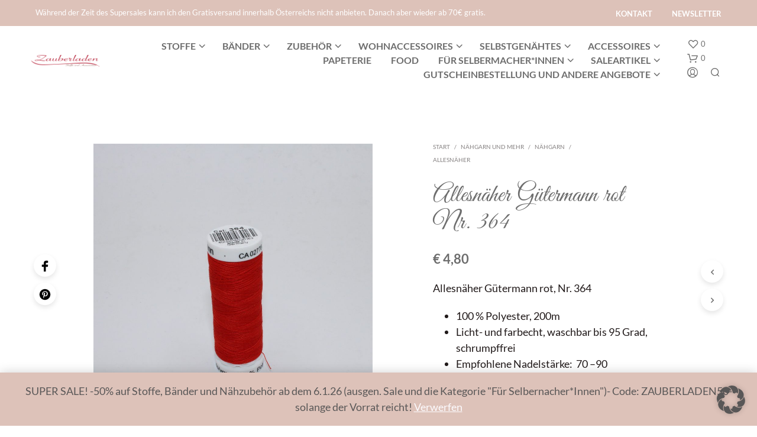

--- FILE ---
content_type: text/html; charset=UTF-8
request_url: https://www.zauber-laden.at/produkt/allesnaeher-guetermann-rot-nr-364/
body_size: 236032
content:
<!DOCTYPE html>

<!--[if IE 9]>
<html class="ie ie9" lang="de">
<![endif]-->

<html lang="de">

<head>
    <meta charset="UTF-8">
    <meta name="viewport" content="width=device-width, initial-scale=1.0">

    <link rel="profile" href="http://gmpg.org/xfn/11">
    <link rel="pingback" href="https://www.zauber-laden.at/xmlrpc.php">

	
    				<script>document.documentElement.className = document.documentElement.className + ' yes-js js_active js'</script>
			<meta name='robots' content='index, follow, max-image-preview:large, max-snippet:-1, max-video-preview:-1' />

	<!-- This site is optimized with the Yoast SEO plugin v26.7 - https://yoast.com/wordpress/plugins/seo/ -->
	<title>Allesnäher Gütermann rot Nr. 364 - Zauberladen</title>
	<meta name="description" content="Allesnäher Gütermann rot Nr. 364  - Stoffe und Nähzubehör online oder offline im Zauberladen in 1130 Wien bestellen oder kaufen." />
	<link rel="canonical" href="https://www.zauber-laden.at/produkt/allesnaeher-guetermann-rot-nr-364/" />
	<meta property="og:locale" content="de_DE" />
	<meta property="og:type" content="article" />
	<meta property="og:title" content="Allesnäher Gütermann rot Nr. 364 - Zauberladen" />
	<meta property="og:description" content="Allesnäher Gütermann rot Nr. 364  - Stoffe und Nähzubehör online oder offline im Zauberladen in 1130 Wien bestellen oder kaufen." />
	<meta property="og:url" content="https://www.zauber-laden.at/produkt/allesnaeher-guetermann-rot-nr-364/" />
	<meta property="og:site_name" content="Zauberladen" />
	<meta property="article:modified_time" content="2025-09-24T13:58:16+00:00" />
	<meta property="og:image" content="https://www.zauber-laden.at/wp-content/uploads/2021/03/Allesnaeher-rot-364-z.jpg" />
	<meta property="og:image:width" content="1200" />
	<meta property="og:image:height" content="1200" />
	<meta property="og:image:type" content="image/jpeg" />
	<meta name="twitter:card" content="summary_large_image" />
	<script type="application/ld+json" class="yoast-schema-graph">{"@context":"https://schema.org","@graph":[{"@type":"WebPage","@id":"https://www.zauber-laden.at/produkt/allesnaeher-guetermann-rot-nr-364/","url":"https://www.zauber-laden.at/produkt/allesnaeher-guetermann-rot-nr-364/","name":"Allesnäher Gütermann rot Nr. 364 - Zauberladen","isPartOf":{"@id":"https://www.zauber-laden.at/#website"},"primaryImageOfPage":{"@id":"https://www.zauber-laden.at/produkt/allesnaeher-guetermann-rot-nr-364/#primaryimage"},"image":{"@id":"https://www.zauber-laden.at/produkt/allesnaeher-guetermann-rot-nr-364/#primaryimage"},"thumbnailUrl":"https://www.zauber-laden.at/wp-content/uploads/2021/03/Allesnaeher-rot-364-z.jpg","datePublished":"2021-03-21T12:23:54+00:00","dateModified":"2025-09-24T13:58:16+00:00","description":"Allesnäher Gütermann rot Nr. 364 - Stoffe und Nähzubehör online oder offline im Zauberladen in 1130 Wien bestellen oder kaufen.","breadcrumb":{"@id":"https://www.zauber-laden.at/produkt/allesnaeher-guetermann-rot-nr-364/#breadcrumb"},"inLanguage":"de","potentialAction":[{"@type":"ReadAction","target":["https://www.zauber-laden.at/produkt/allesnaeher-guetermann-rot-nr-364/"]}]},{"@type":"ImageObject","inLanguage":"de","@id":"https://www.zauber-laden.at/produkt/allesnaeher-guetermann-rot-nr-364/#primaryimage","url":"https://www.zauber-laden.at/wp-content/uploads/2021/03/Allesnaeher-rot-364-z.jpg","contentUrl":"https://www.zauber-laden.at/wp-content/uploads/2021/03/Allesnaeher-rot-364-z.jpg","width":1200,"height":1200,"caption":"Nähzubehör Nähgarn Gütermann Nähen Zauberladen Hietzing"},{"@type":"BreadcrumbList","@id":"https://www.zauber-laden.at/produkt/allesnaeher-guetermann-rot-nr-364/#breadcrumb","itemListElement":[{"@type":"ListItem","position":1,"name":"Home","item":"https://www.zauber-laden.at/"},{"@type":"ListItem","position":2,"name":"Shop","item":"https://www.zauber-laden.at/shop/"},{"@type":"ListItem","position":3,"name":"Allesnäher Gütermann rot Nr. 364"}]},{"@type":"WebSite","@id":"https://www.zauber-laden.at/#website","url":"https://www.zauber-laden.at/","name":"Zauberladen","description":"Stoffe und Accessoires","potentialAction":[{"@type":"SearchAction","target":{"@type":"EntryPoint","urlTemplate":"https://www.zauber-laden.at/?s={search_term_string}"},"query-input":{"@type":"PropertyValueSpecification","valueRequired":true,"valueName":"search_term_string"}}],"inLanguage":"de"}]}</script>
	<!-- / Yoast SEO plugin. -->


<link rel='dns-prefetch' href='//capi-automation.s3.us-east-2.amazonaws.com' />
<link rel="alternate" type="application/rss+xml" title="Zauberladen &raquo; Feed" href="https://www.zauber-laden.at/feed/" />
<link rel="alternate" type="application/rss+xml" title="Zauberladen &raquo; Kommentar-Feed" href="https://www.zauber-laden.at/comments/feed/" />
<link rel="alternate" title="oEmbed (JSON)" type="application/json+oembed" href="https://www.zauber-laden.at/wp-json/oembed/1.0/embed?url=https%3A%2F%2Fwww.zauber-laden.at%2Fprodukt%2Fallesnaeher-guetermann-rot-nr-364%2F" />
<link rel="alternate" title="oEmbed (XML)" type="text/xml+oembed" href="https://www.zauber-laden.at/wp-json/oembed/1.0/embed?url=https%3A%2F%2Fwww.zauber-laden.at%2Fprodukt%2Fallesnaeher-guetermann-rot-nr-364%2F&#038;format=xml" />
<style id='wp-img-auto-sizes-contain-inline-css' type='text/css'>
img:is([sizes=auto i],[sizes^="auto," i]){contain-intrinsic-size:3000px 1500px}
/*# sourceURL=wp-img-auto-sizes-contain-inline-css */
</style>
<link rel='stylesheet' id='wp-block-library-css' href='https://www.zauber-laden.at/wp-includes/css/dist/block-library/style.min.css?ver=6.9' type='text/css' media='all' />
<link rel='stylesheet' id='wc-blocks-style-css' href='https://www.zauber-laden.at/wp-content/plugins/woocommerce/assets/client/blocks/wc-blocks.css?ver=wc-10.4.3' type='text/css' media='all' />
<style id='global-styles-inline-css' type='text/css'>
:root{--wp--preset--aspect-ratio--square: 1;--wp--preset--aspect-ratio--4-3: 4/3;--wp--preset--aspect-ratio--3-4: 3/4;--wp--preset--aspect-ratio--3-2: 3/2;--wp--preset--aspect-ratio--2-3: 2/3;--wp--preset--aspect-ratio--16-9: 16/9;--wp--preset--aspect-ratio--9-16: 9/16;--wp--preset--color--black: #000000;--wp--preset--color--cyan-bluish-gray: #abb8c3;--wp--preset--color--white: #ffffff;--wp--preset--color--pale-pink: #f78da7;--wp--preset--color--vivid-red: #cf2e2e;--wp--preset--color--luminous-vivid-orange: #ff6900;--wp--preset--color--luminous-vivid-amber: #fcb900;--wp--preset--color--light-green-cyan: #7bdcb5;--wp--preset--color--vivid-green-cyan: #00d084;--wp--preset--color--pale-cyan-blue: #8ed1fc;--wp--preset--color--vivid-cyan-blue: #0693e3;--wp--preset--color--vivid-purple: #9b51e0;--wp--preset--gradient--vivid-cyan-blue-to-vivid-purple: linear-gradient(135deg,rgb(6,147,227) 0%,rgb(155,81,224) 100%);--wp--preset--gradient--light-green-cyan-to-vivid-green-cyan: linear-gradient(135deg,rgb(122,220,180) 0%,rgb(0,208,130) 100%);--wp--preset--gradient--luminous-vivid-amber-to-luminous-vivid-orange: linear-gradient(135deg,rgb(252,185,0) 0%,rgb(255,105,0) 100%);--wp--preset--gradient--luminous-vivid-orange-to-vivid-red: linear-gradient(135deg,rgb(255,105,0) 0%,rgb(207,46,46) 100%);--wp--preset--gradient--very-light-gray-to-cyan-bluish-gray: linear-gradient(135deg,rgb(238,238,238) 0%,rgb(169,184,195) 100%);--wp--preset--gradient--cool-to-warm-spectrum: linear-gradient(135deg,rgb(74,234,220) 0%,rgb(151,120,209) 20%,rgb(207,42,186) 40%,rgb(238,44,130) 60%,rgb(251,105,98) 80%,rgb(254,248,76) 100%);--wp--preset--gradient--blush-light-purple: linear-gradient(135deg,rgb(255,206,236) 0%,rgb(152,150,240) 100%);--wp--preset--gradient--blush-bordeaux: linear-gradient(135deg,rgb(254,205,165) 0%,rgb(254,45,45) 50%,rgb(107,0,62) 100%);--wp--preset--gradient--luminous-dusk: linear-gradient(135deg,rgb(255,203,112) 0%,rgb(199,81,192) 50%,rgb(65,88,208) 100%);--wp--preset--gradient--pale-ocean: linear-gradient(135deg,rgb(255,245,203) 0%,rgb(182,227,212) 50%,rgb(51,167,181) 100%);--wp--preset--gradient--electric-grass: linear-gradient(135deg,rgb(202,248,128) 0%,rgb(113,206,126) 100%);--wp--preset--gradient--midnight: linear-gradient(135deg,rgb(2,3,129) 0%,rgb(40,116,252) 100%);--wp--preset--font-size--small: 13px;--wp--preset--font-size--medium: 20px;--wp--preset--font-size--large: 36px;--wp--preset--font-size--x-large: 42px;--wp--preset--spacing--20: 0.44rem;--wp--preset--spacing--30: 0.67rem;--wp--preset--spacing--40: 1rem;--wp--preset--spacing--50: 1.5rem;--wp--preset--spacing--60: 2.25rem;--wp--preset--spacing--70: 3.38rem;--wp--preset--spacing--80: 5.06rem;--wp--preset--shadow--natural: 6px 6px 9px rgba(0, 0, 0, 0.2);--wp--preset--shadow--deep: 12px 12px 50px rgba(0, 0, 0, 0.4);--wp--preset--shadow--sharp: 6px 6px 0px rgba(0, 0, 0, 0.2);--wp--preset--shadow--outlined: 6px 6px 0px -3px rgb(255, 255, 255), 6px 6px rgb(0, 0, 0);--wp--preset--shadow--crisp: 6px 6px 0px rgb(0, 0, 0);}:where(.is-layout-flex){gap: 0.5em;}:where(.is-layout-grid){gap: 0.5em;}body .is-layout-flex{display: flex;}.is-layout-flex{flex-wrap: wrap;align-items: center;}.is-layout-flex > :is(*, div){margin: 0;}body .is-layout-grid{display: grid;}.is-layout-grid > :is(*, div){margin: 0;}:where(.wp-block-columns.is-layout-flex){gap: 2em;}:where(.wp-block-columns.is-layout-grid){gap: 2em;}:where(.wp-block-post-template.is-layout-flex){gap: 1.25em;}:where(.wp-block-post-template.is-layout-grid){gap: 1.25em;}.has-black-color{color: var(--wp--preset--color--black) !important;}.has-cyan-bluish-gray-color{color: var(--wp--preset--color--cyan-bluish-gray) !important;}.has-white-color{color: var(--wp--preset--color--white) !important;}.has-pale-pink-color{color: var(--wp--preset--color--pale-pink) !important;}.has-vivid-red-color{color: var(--wp--preset--color--vivid-red) !important;}.has-luminous-vivid-orange-color{color: var(--wp--preset--color--luminous-vivid-orange) !important;}.has-luminous-vivid-amber-color{color: var(--wp--preset--color--luminous-vivid-amber) !important;}.has-light-green-cyan-color{color: var(--wp--preset--color--light-green-cyan) !important;}.has-vivid-green-cyan-color{color: var(--wp--preset--color--vivid-green-cyan) !important;}.has-pale-cyan-blue-color{color: var(--wp--preset--color--pale-cyan-blue) !important;}.has-vivid-cyan-blue-color{color: var(--wp--preset--color--vivid-cyan-blue) !important;}.has-vivid-purple-color{color: var(--wp--preset--color--vivid-purple) !important;}.has-black-background-color{background-color: var(--wp--preset--color--black) !important;}.has-cyan-bluish-gray-background-color{background-color: var(--wp--preset--color--cyan-bluish-gray) !important;}.has-white-background-color{background-color: var(--wp--preset--color--white) !important;}.has-pale-pink-background-color{background-color: var(--wp--preset--color--pale-pink) !important;}.has-vivid-red-background-color{background-color: var(--wp--preset--color--vivid-red) !important;}.has-luminous-vivid-orange-background-color{background-color: var(--wp--preset--color--luminous-vivid-orange) !important;}.has-luminous-vivid-amber-background-color{background-color: var(--wp--preset--color--luminous-vivid-amber) !important;}.has-light-green-cyan-background-color{background-color: var(--wp--preset--color--light-green-cyan) !important;}.has-vivid-green-cyan-background-color{background-color: var(--wp--preset--color--vivid-green-cyan) !important;}.has-pale-cyan-blue-background-color{background-color: var(--wp--preset--color--pale-cyan-blue) !important;}.has-vivid-cyan-blue-background-color{background-color: var(--wp--preset--color--vivid-cyan-blue) !important;}.has-vivid-purple-background-color{background-color: var(--wp--preset--color--vivid-purple) !important;}.has-black-border-color{border-color: var(--wp--preset--color--black) !important;}.has-cyan-bluish-gray-border-color{border-color: var(--wp--preset--color--cyan-bluish-gray) !important;}.has-white-border-color{border-color: var(--wp--preset--color--white) !important;}.has-pale-pink-border-color{border-color: var(--wp--preset--color--pale-pink) !important;}.has-vivid-red-border-color{border-color: var(--wp--preset--color--vivid-red) !important;}.has-luminous-vivid-orange-border-color{border-color: var(--wp--preset--color--luminous-vivid-orange) !important;}.has-luminous-vivid-amber-border-color{border-color: var(--wp--preset--color--luminous-vivid-amber) !important;}.has-light-green-cyan-border-color{border-color: var(--wp--preset--color--light-green-cyan) !important;}.has-vivid-green-cyan-border-color{border-color: var(--wp--preset--color--vivid-green-cyan) !important;}.has-pale-cyan-blue-border-color{border-color: var(--wp--preset--color--pale-cyan-blue) !important;}.has-vivid-cyan-blue-border-color{border-color: var(--wp--preset--color--vivid-cyan-blue) !important;}.has-vivid-purple-border-color{border-color: var(--wp--preset--color--vivid-purple) !important;}.has-vivid-cyan-blue-to-vivid-purple-gradient-background{background: var(--wp--preset--gradient--vivid-cyan-blue-to-vivid-purple) !important;}.has-light-green-cyan-to-vivid-green-cyan-gradient-background{background: var(--wp--preset--gradient--light-green-cyan-to-vivid-green-cyan) !important;}.has-luminous-vivid-amber-to-luminous-vivid-orange-gradient-background{background: var(--wp--preset--gradient--luminous-vivid-amber-to-luminous-vivid-orange) !important;}.has-luminous-vivid-orange-to-vivid-red-gradient-background{background: var(--wp--preset--gradient--luminous-vivid-orange-to-vivid-red) !important;}.has-very-light-gray-to-cyan-bluish-gray-gradient-background{background: var(--wp--preset--gradient--very-light-gray-to-cyan-bluish-gray) !important;}.has-cool-to-warm-spectrum-gradient-background{background: var(--wp--preset--gradient--cool-to-warm-spectrum) !important;}.has-blush-light-purple-gradient-background{background: var(--wp--preset--gradient--blush-light-purple) !important;}.has-blush-bordeaux-gradient-background{background: var(--wp--preset--gradient--blush-bordeaux) !important;}.has-luminous-dusk-gradient-background{background: var(--wp--preset--gradient--luminous-dusk) !important;}.has-pale-ocean-gradient-background{background: var(--wp--preset--gradient--pale-ocean) !important;}.has-electric-grass-gradient-background{background: var(--wp--preset--gradient--electric-grass) !important;}.has-midnight-gradient-background{background: var(--wp--preset--gradient--midnight) !important;}.has-small-font-size{font-size: var(--wp--preset--font-size--small) !important;}.has-medium-font-size{font-size: var(--wp--preset--font-size--medium) !important;}.has-large-font-size{font-size: var(--wp--preset--font-size--large) !important;}.has-x-large-font-size{font-size: var(--wp--preset--font-size--x-large) !important;}
/*# sourceURL=global-styles-inline-css */
</style>

<style id='classic-theme-styles-inline-css' type='text/css'>
/*! This file is auto-generated */
.wp-block-button__link{color:#fff;background-color:#32373c;border-radius:9999px;box-shadow:none;text-decoration:none;padding:calc(.667em + 2px) calc(1.333em + 2px);font-size:1.125em}.wp-block-file__button{background:#32373c;color:#fff;text-decoration:none}
/*# sourceURL=/wp-includes/css/classic-themes.min.css */
</style>
<link rel='stylesheet' id='contact-form-7-css' href='https://www.zauber-laden.at/wp-content/plugins/contact-form-7/includes/css/styles.css?ver=6.1.4' type='text/css' media='all' />
<link rel='stylesheet' id='hookmeup-css' href='https://www.zauber-laden.at/wp-content/plugins/hookmeup/public/assets/css/hmu-public.css?ver=1.2.1' type='text/css' media='all' />
<link rel='stylesheet' id='woocommerce-layout-css' href='https://www.zauber-laden.at/wp-content/plugins/woocommerce/assets/css/woocommerce-layout.css?ver=10.4.3' type='text/css' media='all' />
<link rel='stylesheet' id='woocommerce-smallscreen-css' href='https://www.zauber-laden.at/wp-content/plugins/woocommerce/assets/css/woocommerce-smallscreen.css?ver=10.4.3' type='text/css' media='only screen and (max-width: 767px)' />
<link rel='stylesheet' id='woocommerce-general-css' href='https://www.zauber-laden.at/wp-content/plugins/woocommerce/assets/css/woocommerce.css?ver=10.4.3' type='text/css' media='all' />
<style id='woocommerce-inline-inline-css' type='text/css'>
.woocommerce form .form-row .required { visibility: visible; }
/*# sourceURL=woocommerce-inline-inline-css */
</style>
<link rel='stylesheet' id='jquery-selectBox-css' href='https://www.zauber-laden.at/wp-content/plugins/yith-woocommerce-wishlist/assets/css/jquery.selectBox.css?ver=1.2.0' type='text/css' media='all' />
<link rel='stylesheet' id='woocommerce_prettyPhoto_css-css' href='//www.zauber-laden.at/wp-content/plugins/woocommerce/assets/css/prettyPhoto.css?ver=3.1.6' type='text/css' media='all' />
<link rel='stylesheet' id='yith-wcwl-main-css' href='https://www.zauber-laden.at/wp-content/plugins/yith-woocommerce-wishlist/assets/css/style.css?ver=4.11.0' type='text/css' media='all' />
<style id='yith-wcwl-main-inline-css' type='text/css'>
 :root { --rounded-corners-radius: 16px; --add-to-cart-rounded-corners-radius: 16px; --color-headers-background: #F4F4F4; --feedback-duration: 3s } 
 :root { --rounded-corners-radius: 16px; --add-to-cart-rounded-corners-radius: 16px; --color-headers-background: #F4F4F4; --feedback-duration: 3s } 
/*# sourceURL=yith-wcwl-main-inline-css */
</style>
<link rel='stylesheet' id='animate-css' href='https://www.zauber-laden.at/wp-content/themes/shopkeeper/css/vendor/animate.css?ver=1.0.0' type='text/css' media='all' />
<link rel='stylesheet' id='fresco-css' href='https://www.zauber-laden.at/wp-content/themes/shopkeeper/css/vendor/fresco/fresco.css?ver=2.3.0' type='text/css' media='all' />
<link rel='stylesheet' id='shopkeeper-mixed-plugins-styles-css' href='https://www.zauber-laden.at/wp-content/themes/shopkeeper/css/plugins/misc.css?ver=8.0' type='text/css' media='all' />
<link rel='stylesheet' id='shopkeeper-german-market-styles-css' href='https://www.zauber-laden.at/wp-content/themes/shopkeeper/css/plugins/german-market.css?ver=8.0' type='text/css' media='all' />
<link rel='stylesheet' id='shopkeeper-wishlist-styles-css' href='https://www.zauber-laden.at/wp-content/themes/shopkeeper/css/plugins/wishlist.css?ver=8.0' type='text/css' media='all' />
<link rel='stylesheet' id='shopkeeper-wc-cart-css' href='https://www.zauber-laden.at/wp-content/themes/shopkeeper/css/public/wc-cart.css?ver=8.0' type='text/css' media='all' />
<link rel='stylesheet' id='shopkeeper-product-card-animation-css' href='https://www.zauber-laden.at/wp-content/themes/shopkeeper/css/public/misc-product-card-animation.css?ver=8.0' type='text/css' media='all' />
<link rel='stylesheet' id='shopkeeper-wc-product-layout-default-css' href='https://www.zauber-laden.at/wp-content/themes/shopkeeper/css/public/wc-product-layout-default.css?ver=8.0' type='text/css' media='all' />
<link rel='stylesheet' id='shopkeeper-wc-product-mobile-css' href='https://www.zauber-laden.at/wp-content/themes/shopkeeper/css/public/wc-product-mobile.css?ver=8.0' type='text/css' media='all' />
<link rel='stylesheet' id='sk-social-media-styles-css' href='https://www.zauber-laden.at/wp-content/plugins/shopkeeper-extender/includes/social-media/assets/css/social-media.min.css?ver=6.9' type='text/css' media='all' />
<link rel='stylesheet' id='sk-social-sharing-styles-css' href='https://www.zauber-laden.at/wp-content/plugins/shopkeeper-extender/includes/social-sharing/assets/css/social-sharing.min.css?ver=6.9' type='text/css' media='all' />
<link rel='stylesheet' id='borlabs-cookie-custom-css' href='https://www.zauber-laden.at/wp-content/cache/borlabs-cookie/1/borlabs-cookie-1-de.css?ver=3.3.23-89' type='text/css' media='all' />
<link rel='stylesheet' id='getbowtied-custom-notifications-styles-css' href='https://www.zauber-laden.at/wp-content/themes/shopkeeper/inc/notifications/custom/assets/css/style.css?ver=8.0' type='text/css' media='all' />
<link rel='stylesheet' id='woocommerce-gzd-layout-css' href='https://www.zauber-laden.at/wp-content/plugins/woocommerce-germanized/build/static/layout-styles.css?ver=3.20.5' type='text/css' media='all' />
<style id='woocommerce-gzd-layout-inline-css' type='text/css'>
.woocommerce-checkout .shop_table { background-color: #eeeeee; } .product p.deposit-packaging-type { font-size: 1.25em !important; } p.woocommerce-shipping-destination { display: none; }
                .wc-gzd-nutri-score-value-a {
                    background: url(https://www.zauber-laden.at/wp-content/plugins/woocommerce-germanized/assets/images/nutri-score-a.svg) no-repeat;
                }
                .wc-gzd-nutri-score-value-b {
                    background: url(https://www.zauber-laden.at/wp-content/plugins/woocommerce-germanized/assets/images/nutri-score-b.svg) no-repeat;
                }
                .wc-gzd-nutri-score-value-c {
                    background: url(https://www.zauber-laden.at/wp-content/plugins/woocommerce-germanized/assets/images/nutri-score-c.svg) no-repeat;
                }
                .wc-gzd-nutri-score-value-d {
                    background: url(https://www.zauber-laden.at/wp-content/plugins/woocommerce-germanized/assets/images/nutri-score-d.svg) no-repeat;
                }
                .wc-gzd-nutri-score-value-e {
                    background: url(https://www.zauber-laden.at/wp-content/plugins/woocommerce-germanized/assets/images/nutri-score-e.svg) no-repeat;
                }
            
/*# sourceURL=woocommerce-gzd-layout-inline-css */
</style>
<link rel='stylesheet' id='shopkeeper-icon-font-css' href='https://www.zauber-laden.at/wp-content/themes/shopkeeper/inc/fonts/shopkeeper-icon-font/style.css?ver=6.9' type='text/css' media='all' />
<link rel='stylesheet' id='shopkeeper-styles-css' href='https://www.zauber-laden.at/wp-content/themes/shopkeeper/css/styles.css?ver=6.9' type='text/css' media='all' />
<style id='shopkeeper-styles-inline-css' type='text/css'>
 .st-content, .categories_grid .category_name, .cd-top, .product_socials_wrapper .product_socials_wrapper_inner a, .product_navigation #nav-below .product-nav-next a, .product_navigation #nav-below .product-nav-previous a{background-color:#FFFFFF}.categories_grid .category_item:hover .category_name{color:#FFFFFF}h1, h2, h3, h4, h5, h6, .comments-title, .comment-author, #reply-title, .site-footer .widget-title, .accordion_title, .ui-tabs-anchor, .products .button, .site-title a, .post_meta_archive a, .post_meta a, .post_tags a, #nav-below a, .list_categories a, .list_shop_categories a, .main-navigation > ul > li > a, .main-navigation .mega-menu > ul > li > a, .more-link, .top-page-excerpt, .select2-search input, .product_after_shop_loop_buttons a, .woocommerce .products-grid a.button, .page-numbers, input.qty, .button, button, .button_text, input[type="button"], input[type="reset"], input[type="submit"], button[type="submit"], .woocommerce a.button, .woocommerce-page a.button, .woocommerce button.button, .woocommerce-page button.button, .woocommerce input.button, .woocommerce-page input.button, .woocommerce #respond input#submit, .woocommerce-page #respond input#submit, .woocommerce #content input.button, .woocommerce-page #content input.button, .woocommerce a.button.alt, .woocommerce button.button.alt, .woocommerce input.button.alt, .woocommerce #respond input#submit.alt, .woocommerce #content input.button.alt, .woocommerce-page a.button.alt, .woocommerce-page button.button.alt, .woocommerce-page input.button.alt, .woocommerce-page #respond input#submit.alt, .woocommerce-page #content input.button.alt, .yith-wcwl-wishlistexistsbrowse.show a, .yith-add-to-wishlist-button-block a, .share-product-text, .tabs > li > a, label, .shopkeeper_new_product, .comment-respond label, .product_meta_title, .woocommerce table.shop_table th, .woocommerce-page table.shop_table th, #map_button, .woocommerce .cart-collaterals .cart_totals tr.order-total td strong, .woocommerce-page .cart-collaterals .cart_totals tr.order-total td strong, .cart-wishlist-empty, .wishlist-empty, .cart-empty, .return-to-shop .wc-backward, .order-number a, .post-edit-link, .from_the_blog_title, .icon_box_read_more, .vc_pie_chart_value, .shortcode_banner_simple_bullet, .shortcode_banner_simple_height_bullet, .product-category .woocommerce-loop-category__title, .categories_grid .category_name, .woocommerce span.onsale, .woocommerce-page span.onsale, .out_of_stock_badge_single, .out_of_stock_badge_loop, .page-numbers, .post-nav-links span, .post-nav-links a, .add_to_wishlist, .yith-wcwl-wishlistaddedbrowse, .yith-wcwl-wishlistexistsbrowse, .filters-group, .product-name, .product-quantity, .product-total, .download-product a, .woocommerce-order-details table tfoot th, .woocommerce-order-details table tfoot td, .woocommerce .woocommerce-order-downloads table tbody td:before, .woocommerce table.woocommerce-MyAccount-orders td:before, .widget h3, .widget .total .amount, .wishlist-in-stock, .wishlist-out-of-stock, .comment-reply-link, .comment-edit-link, .widget_calendar table thead tr th, .page-type, .mobile-navigation a, table thead tr th, .portfolio_single_list_cat, .portfolio-categories, .shipping-calculator-button, .vc_btn, .vc_btn2, .vc_btn3, .account-tab-item .account-tab-link, .account-tab-list .sep, ul.order_details li, ul.order_details.bacs_details li, .widget_calendar caption, .widget_recent_comments li a, .edit-account legend, .widget_shopping_cart li.empty, .cart-collaterals .cart_totals .shop_table .order-total .woocommerce-Price-amount, .woocommerce table.cart .cart_item td a, .woocommerce #content table.cart .cart_item td a, .woocommerce-page table.cart .cart_item td a, .woocommerce-page #content table.cart .cart_item td a, .woocommerce table.cart .cart_item td span, .woocommerce #content table.cart .cart_item td span, .woocommerce-page table.cart .cart_item td span, .woocommerce-page #content table.cart .cart_item td span, .woocommerce-MyAccount-navigation ul li, .woocommerce-info.wc_points_rewards_earn_points, .woocommerce-info, .woocommerce-error, .woocommerce-message, .woocommerce .cart-collaterals .cart_totals .cart-subtotal th, .woocommerce-page .cart-collaterals .cart_totals .cart-subtotal th, .woocommerce .cart-collaterals .cart_totals tr.shipping th, .woocommerce-page .cart-collaterals .cart_totals tr.shipping th, .woocommerce .cart-collaterals .cart_totals tr.order-total th, .woocommerce-page .cart-collaterals .cart_totals tr.order-total th, .woocommerce .cart-collaterals .cart_totals h2, .woocommerce .cart-collaterals .cross-sells h2, .woocommerce-cart #content table.cart td.actions .coupon #coupon_code, form.checkout_coupon #coupon_code, .woocommerce-checkout .woocommerce-info, .shopkeeper_checkout_coupon, .shopkeeper_checkout_login, .minicart-message, .woocommerce .woocommerce-checkout-review-order table.shop_table tfoot td, .woocommerce .woocommerce-checkout-review-order table.shop_table tfoot th, .woocommerce-page .woocommerce-checkout-review-order table.shop_table tfoot td, .woocommerce-page .woocommerce-checkout-review-order table.shop_table tfoot th, .no-products-info p, .getbowtied_blog_ajax_load_button a, .getbowtied_ajax_load_button a, .index-layout-2 ul.blog-posts .blog-post article .post-categories li a, .index-layout-3 .blog-posts_container ul.blog-posts .blog-post article .post-categories li a, .index-layout-2 ul.blog-posts .blog-post .post_content_wrapper .post_content .read_more, .index-layout-3 .blog-posts_container ul.blog-posts .blog-post article .post_content_wrapper .post_content .read_more, .woocommerce .woocommerce-breadcrumb, .woocommerce-page .woocommerce-breadcrumb, .woocommerce .woocommerce-breadcrumb a, .woocommerce-page .woocommerce-breadcrumb a, .product_meta, .product_meta span, .product_meta a, .product_layout_classic div.product span.price, .product_layout_classic div.product p.price, .product_layout_cascade div.product span.price, .product_layout_cascade div.product p.price, .product_layout_2 div.product span.price, .product_layout_2 div.product p.price, .product_layout_scattered div.product span.price, .product_layout_scattered div.product p.price, .product_layout_4 div.product span.price, .product_layout_4 div.product p.price, .related-products-title, .product_socials_wrapper .share-product-text, #button_offcanvas_sidebar_left .filters-text, .woocommerce-ordering select.orderby, .fr-position-text, .woocommerce-checkout-review-order .woocommerce-checkout-review-order-table tr td, .catalog-ordering .select2-container.orderby a, .catalog-ordering .select2-container span, .widget_product_categories ul li .count, .widget_layered_nav ul li .count, .woocommerce-mini-cart__empty-message, .woocommerce-ordering select.orderby, .woocommerce .cart-collaterals .cart_totals table.shop_table_responsive tr td::before, .woocommerce-page .cart-collaterals .cart_totals table.shop_table_responsive tr td::before, .login-register-container .lost-pass-link, .woocommerce-cart .cart-collaterals .cart_totals table td .amount, .wpb_wrapper .add_to_cart_inline .woocommerce-Price-amount.amount, .woocommerce-page .cart-collaterals .cart_totals tr.shipping td, .woocommerce-page .cart-collaterals .cart_totals tr.shipping td, .woocommerce .cart-collaterals .cart_totals tr.cart-discount th, .woocommerce-page .cart-collaterals .cart_totals tr.cart-discount th, .woocommerce-thankyou-order-received, .woocommerce-order-received .woocommerce table.shop_table tfoot th, .woocommerce-order-received .woocommerce-page table.shop_table tfoot th, .woocommerce-view-order .woocommerce table.shop_table tfoot th, .woocommerce-view-order .woocommerce-page table.shop_table tfoot th, .woocommerce-order-received .woocommerce table.shop_table tfoot td, .woocommerce-order-received .woocommerce-page table.shop_table tfoot td, .woocommerce-view-order .woocommerce table.shop_table tfoot td, .woocommerce-view-order .woocommerce-page table.shop_table tfoot td, .language-and-currency #top_bar_language_list > ul > li, .language-and-currency .wcml_currency_switcher > ul > li.wcml-cs-active-currency, .language-and-currency-offcanvas #top_bar_language_list > ul > li, .language-and-currency-offcanvas .wcml_currency_switcher > ul > li.wcml-cs-active-currency, .woocommerce-order-pay .woocommerce .woocommerce-form-login p.lost_password a, .woocommerce-MyAccount-content .woocommerce-orders-table__cell-order-number a, .woocommerce form.login .lost_password, .comment-reply-title, .product_content_wrapper .product_infos .out_of_stock_wrapper .out_of_stock_badge_single, .product_content_wrapper .product_infos .woocommerce-variation-availability p.stock.out-of-stock, .site-search .widget_product_search .search-field, .site-search .widget_search .search-field, .site-search .search-form .search-field, .site-search .search-text, .site-search .search-no-suggestions, .latest_posts_grid_wrapper .latest_posts_grid_title, p.has-drop-cap:not(:focus):first-letter, .paypal-button-tagline .paypal-button-text, .tinvwl_add_to_wishlist_button, .product-addon-totals, body.gbt_custom_notif .page-notifications .gbt-custom-notification-message, body.gbt_custom_notif .page-notifications .gbt-custom-notification-message *, body.gbt_custom_notif .page-notifications .product_notification_text, body.gbt_custom_notif .page-notifications .product_notification_text *, body.gbt_classic_notif .woocommerce-error a, body.gbt_classic_notif .woocommerce-info a, body.gbt_classic_notif .woocommerce-message a, body.gbt_classic_notif .woocommerce-notice a, .shop_table.cart .product-price .amount, p.has-drop-cap:first-letter, .woocommerce-result-count, .widget_price_filter .price_slider_amount, .woocommerce ul.products li.product .price, .product_content_wrapper .product_infos table.variations td.label, .woocommerce div.product form.cart .reset_variations, #powerTip, div.wcva_shop_textblock, .wcva_filter_textblock, .wcva_single_textblock, .added_to_cart, .upper a, .wp-block-woocommerce-active-filters ul.wc-block-active-filters-list li *, .wp-block-woocommerce-active-filters .wc-block-active-filters__clear-all, .product_navigation #nav-below span, .order-info mark, .top-headers-wrapper .site-header .site-header-wrapper .site-title, .mobile-navigation > ul > li > ul > li.menu-item-has-children > a, .mobile-navigation > ul > li > ul li.upper > a{font-family:"Lato", -apple-system, BlinkMacSystemFont, Arial, Helvetica, 'Helvetica Neue', Verdana, sans-serif}body, p, .site-navigation-top-bar, .site-title, .widget_product_search #searchsubmit, .widget_search #searchsubmit, .widget_product_search .search-submit, .widget_search .search-submit, #site-menu, .copyright_text, blockquote cite, table thead th, .recently_viewed_in_single h2, .woocommerce .cart-collaterals .cart_totals table th, .woocommerce-page .cart-collaterals .cart_totals table th, .woocommerce .cart-collaterals .shipping_calculator h2, .woocommerce-page .cart-collaterals .shipping_calculator h2, .woocommerce table.woocommerce-checkout-review-order-table tfoot th, .woocommerce-page table.woocommerce-checkout-review-order-table tfoot th, .qty, .shortcode_banner_simple_inside h4, .shortcode_banner_simple_height h4, .fr-caption, .post_meta_archive, .post_meta, .yith-wcwl-wishlistaddedbrowse .feedback, .yith-wcwl-wishlistexistsbrowse .feedback, .product-name span, .widget_calendar table tbody a, .fr-touch-caption-wrapper, .woocommerce .checkout_login p.form-row label[for="rememberme"], .wpb_widgetised_column aside ul li span.count, .woocommerce td.product-name dl.variation dt, .woocommerce td.product-name dl.variation dd, .woocommerce td.product-name dl.variation dt p, .woocommerce td.product-name dl.variation dd p, .woocommerce-page td.product-name dl.variation dt, .woocommerce-page td.product-name dl.variation dd p, .woocommerce-page td.product-name dl.variation dt p, .woocommerce .select2-container, .check_label, .woocommerce-page #payment .terms label, ul.order_details li strong, .widget_recent_comments li, .widget_shopping_cart p.total, .widget_shopping_cart p.total .amount, .mobile-navigation li ul li a, .woocommerce #payment div.payment_box p, .woocommerce-page #payment div.payment_box p, .woocommerce table.cart .cart_item td:before, .woocommerce #content table.cart .cart_item td:before, .woocommerce-page table.cart .cart_item td:before, .woocommerce-page #content table.cart .cart_item td:before, .language-and-currency #top_bar_language_list > ul > li > ul > li > a, .language-and-currency .wcml_currency_switcher > ul > li.wcml-cs-active-currency > ul.wcml-cs-submenu li a, .language-and-currency #top_bar_language_list > ul > li.menu-item-first > ul.sub-menu li.sub-menu-item span.icl_lang_sel_current, .language-and-currency-offcanvas #top_bar_language_list > ul > li > ul > li > a, .language-and-currency-offcanvas .wcml_currency_switcher > ul > li.wcml-cs-active-currency > ul.wcml-cs-submenu li a, .language-and-currency-offcanvas #top_bar_language_list > ul > li.menu-item-first > ul.sub-menu li.sub-menu-item span.icl_lang_sel_current, .woocommerce-order-pay .woocommerce .woocommerce-info, .select2-results__option, body.gbt_classic_notif .woocommerce-error, body.gbt_classic_notif .woocommerce-info, body.gbt_classic_notif .woocommerce-message, body.gbt_classic_notif .woocommerce-notice, .gbt_18_sk_editor_banner_subtitle, .gbt_18_sk_editor_slide_description_input, .woocommerce td.product-name .wc-item-meta li, .woocommerce ul.products li.product .woocommerce-loop-product__title, .product_content_wrapper .product_infos span.belowtext, .wc-block-grid__product-title, .wp-block-woocommerce-attribute-filter ul.wc-block-checkbox-list li label, .wp-block-woocommerce-active-filters ul.wc-block-active-filters-list li .wc-block-active-filters-list-item__name{font-family:"Lato", -apple-system, BlinkMacSystemFont, Arial, Helvetica, 'Helvetica Neue', Verdana, sans-serif}h1, .woocommerce h1, .woocommerce-page h1{font-size:30.797px}h2, .woocommerce h2, .woocommerce-page h2{font-size:23.101px}h3, .woocommerce h3, .woocommerce-page h3{font-size:17.329px}h4, .woocommerce h4, .woocommerce-page h4{font-size:13px}h5, .woocommerce h5, .woocommerce-page h5{font-size:9.75px}.woocommerce-account .account-tab-list .account-tab-item .account-tab-link{font-size:54.487px}.page-title.blog-listing, .woocommerce .page-title, .page-title, .single .entry-title, .woocommerce-cart .page-title, .woocommerce-checkout .page-title, .woocommerce-account .page-title{font-size:41.041px}p.has-drop-cap:first-letter{font-size:41.041px !important}.entry-title-archive, .wp-block-latest-posts li > a{font-size:30.659px}.woocommerce #content div.product .product_title, .woocommerce div.product .product_title, .woocommerce-page #content div.product .product_title, .woocommerce-page div.product .product_title{font-size:23.101px}h2.woocommerce-order-details__title, h2.woocommerce-column__title, h2.woocommerce-order-downloads__title{font-size:17.329px}.woocommerce-checkout .content-area h3, .woocommerce-edit-address h3, .woocommerce-edit-account legend{font-size:13px}@media only screen and (max-width:768px){.woocommerce-account .account-tab-list .account-tab-item .account-tab-link{font-size:30.797px}}@media only screen and (min-width:768px){h1, .woocommerce h1, .woocommerce-page h1{font-size:54.487px}h2, .woocommerce h2, .woocommerce-page h2{font-size:40.871px}h3, .woocommerce h3, .woocommerce-page h3{font-size:30.659px}h4, .woocommerce h4, .woocommerce-page h4{font-size:23px}h5, .woocommerce h5, .woocommerce-page h5{font-size:17.25px}.page-title.blog-listing, .woocommerce .page-title, .page-title, .single .entry-title, .woocommerce-cart .page-title, .woocommerce-checkout .page-title, .woocommerce-account .page-title{font-size:72.611px}p.has-drop-cap:first-letter{font-size:72.611px !important}.entry-title-archive, .wp-block-latest-posts li > a{font-size:30.659px}.woocommerce-checkout .content-area h3, h2.woocommerce-order-details__title, h2.woocommerce-column__title, h2.woocommerce-order-downloads__title, .woocommerce-edit-address h3, .woocommerce-edit-account legend, .woocommerce-order-received h2, .fr-position-text{font-size:23px}}@media only screen and (min-width:1024px){.woocommerce #content div.product .product_title, .woocommerce div.product .product_title, .woocommerce-page #content div.product .product_title, .woocommerce-page div.product .product_title{font-size:40.871px}}@media only screen and (max-width:1023px){.woocommerce #content div.product .product_title, .woocommerce div.product .product_title, .woocommerce-page #content div.product .product_title, .woocommerce-page div.product .product_title{font-size:23.101px}}@media only screen and (min-width:1024px){p, .woocommerce table.shop_attributes th, .woocommerce-page table.shop_attributes th, .woocommerce table.shop_attributes td, .woocommerce-page table.shop_attributes td, .woocommerce-review-link, .blog-isotope .entry-content-archive, .blog-isotope .entry-content-archive *, body.gbt_classic_notif .woocommerce-message, body.gbt_classic_notif .woocommerce-error, body.gbt_classic_notif .woocommerce-info, body.gbt_classic_notif .woocommerce-notice, .woocommerce-store-notice, p.demo_store, .woocommerce-account .woocommerce-MyAccount-content table.woocommerce-MyAccount-orders td, ul li ul, ul li ol, ul, ol, dl{font-size:18px}}.woocommerce ul.order_details li strong, .fr-caption, .woocommerce-order-pay .woocommerce .woocommerce-info{font-size:18px !important}@media only screen and (min-width:768px){.woocommerce ul.products li.product .woocommerce-loop-product__title, .wc-block-grid__products .wc-block-grid__product .wc-block-grid__product-link .wc-block-grid__product-title{font-size:18px !important}}body, table tr th, table tr td, table thead tr th, blockquote p, pre, del, label, .select2-dropdown-open.select2-drop-above .select2-choice, .select2-dropdown-open.select2-drop-above .select2-choices, .select2-container, .big-select, .select.big-select, .post_meta_archive a, .post_meta a, .nav-next a, .nav-previous a, .blog-single h6, .page-description, .woocommerce #content nav.woocommerce-pagination ul li a:focus, .woocommerce #content nav.woocommerce-pagination ul li a:hover, .woocommerce #content nav.woocommerce-pagination ul li span.current, .woocommerce nav.woocommerce-pagination ul li a:focus, .woocommerce nav.woocommerce-pagination ul li a:hover, .woocommerce nav.woocommerce-pagination ul li span.current, .woocommerce-page #content nav.woocommerce-pagination ul li a:focus, .woocommerce-page #content nav.woocommerce-pagination ul li a:hover, .woocommerce-page #content nav.woocommerce-pagination ul li span.current, .woocommerce-page nav.woocommerce-pagination ul li a:focus, .woocommerce-page nav.woocommerce-pagination ul li a:hover, .woocommerce-page nav.woocommerce-pagination ul li span.current, .posts-navigation .page-numbers a:hover, .woocommerce table.shop_table th, .woocommerce-page table.shop_table th, .woocommerce-checkout .woocommerce-info, .wpb_widgetised_column .widget.widget_product_categories a:hover, .wpb_widgetised_column .widget.widget_layered_nav a:hover, .wpb_widgetised_column .widget.widget_layered_nav li, .portfolio_single_list_cat a, .gallery-caption-trigger, .widget_shopping_cart p.total, .widget_shopping_cart p.total .amount, .wpb_widgetised_column .widget_shopping_cart li.empty, .index-layout-2 ul.blog-posts .blog-post article .post-date, form.checkout_coupon #coupon_code, .woocommerce .product_infos .quantity input.qty, .woocommerce #content .product_infos .quantity input.qty, .woocommerce-page .product_infos .quantity input.qty, .woocommerce-page #content .product_infos .quantity input.qty, #button_offcanvas_sidebar_left, .fr-position-text, .quantity.custom input.custom-qty, .add_to_wishlist, .product_infos .add_to_wishlist:before, .product_infos .yith-wcwl-wishlistaddedbrowse:before, .product_infos .yith-wcwl-wishlistexistsbrowse:before, #add_payment_method #payment .payment_method_paypal .about_paypal, .woocommerce-cart #payment .payment_method_paypal .about_paypal, .woocommerce-checkout #payment .payment_method_paypal .about_paypal, #stripe-payment-data > p > a, .product-name .product-quantity, .woocommerce #payment div.payment_box, .woocommerce-order-pay #order_review .shop_table tr.order_item td.product-quantity strong, .tinvwl_add_to_wishlist_button:before, body.gbt_classic_notif .woocommerce-info, .select2-search--dropdown:after, body.gbt_classic_notif .woocommerce-notice, .woocommerce-cart #content table.cart td.actions .coupon #coupon_code, .woocommerce ul.products li.product .price del, .off-canvas .woocommerce .price del, .select2-container--default .select2-selection--multiple .select2-selection__choice__remove, .wc-block-grid__product-price.price del{color:#211a1a}a.woocommerce-remove-coupon:after, .fr-caption, .woocommerce-order-pay .woocommerce .woocommerce-info, body.gbt_classic_notif .woocommerce-info::before, table.shop_attributes td{color:#211a1a!important}.nav-previous-title, .nav-next-title{color:rgba(33,26,26,0.4)}.required{color:rgba(33,26,26,0.4) !important}.yith-wcwl-add-button, .share-product-text, .product_meta, .product_meta a, .product_meta_separator, .tob_bar_shop, .post_meta_archive, .post_meta, .wpb_widgetised_column .widget li, .wpb_widgetised_column .widget_calendar table thead tr th, .wpb_widgetised_column .widget_calendar table thead tr td, .wpb_widgetised_column .widget .post-date, .wpb_widgetised_column .recentcomments, .wpb_widgetised_column .amount, .wpb_widgetised_column .quantity, .wpb_widgetised_column .widget_price_filter .price_slider_amount, .woocommerce .woocommerce-breadcrumb, .woocommerce-page .woocommerce-breadcrumb, .woocommerce .woocommerce-breadcrumb a, .woocommerce-page .woocommerce-breadcrumb a, .archive .products-grid li .product_thumbnail_wrapper > .price .woocommerce-Price-amount, .site-search .search-text, .site-search .site-search-close .close-button:hover, .site-search .woocommerce-product-search:after, .site-search .widget_search .search-form:after, .product_navigation #nav-below .product-nav-previous *, .product_navigation #nav-below .product-nav-next *{color:rgba(33,26,26,0.55)}.woocommerce-account .woocommerce-MyAccount-content table.woocommerce-MyAccount-orders td.woocommerce-orders-table__cell-order-actions .button:after, .woocommerce-account .woocommerce-MyAccount-content table.account-payment-methods-table td.payment-method-actions .button:after{color:rgba(33,26,26,0.15)}.products a.button.add_to_cart_button.loading, .woocommerce ul.products li.product .price, .off-canvas .woocommerce .price, .wc-block-grid__product-price span, .wpb_wrapper .add_to_cart_inline del .woocommerce-Price-amount.amount, .wp-block-getbowtied-scattered-product-list .gbt_18_product_price{color:rgba(33,26,26,0.8) !important}.yith-wcwl-add-to-wishlist:after, .yith-add-to-wishlist-button-block:after, .bg-image-wrapper.no-image, .site-search .spin:before, .site-search .spin:after{background-color:rgba(33,26,26,0.55)}.product_layout_cascade .product_content_wrapper .product-images-wrapper .product-images-style-2 .product_images .product-image .caption:before, .product_layout_2 .product_content_wrapper .product-images-wrapper .product-images-style-2 .product_images .product-image .caption:before, .fr-caption:before, .product_content_wrapper .product-images-wrapper .product_images .product-images-controller .dot.current{background-color:#211a1a}.product_content_wrapper .product-images-wrapper .product_images .product-images-controller .dot{background-color:rgba(33,26,26,0.55)}#add_payment_method #payment div.payment_box .wc-credit-card-form, .woocommerce-account.woocommerce-add-payment-method #add_payment_method #payment div.payment_box .wc-payment-form, .woocommerce-cart #payment div.payment_box .wc-credit-card-form, .woocommerce-checkout #payment div.payment_box .wc-credit-card-form, .product_content_wrapper .product_infos .woocommerce-variation-availability p.stock.out-of-stock, .product_layout_classic .product_infos .out_of_stock_wrapper .out_of_stock_badge_single, .product_layout_cascade .product_content_wrapper .product_infos .out_of_stock_wrapper .out_of_stock_badge_single, .product_layout_2 .product_content_wrapper .product_infos .out_of_stock_wrapper .out_of_stock_badge_single, .product_layout_scattered .product_content_wrapper .product_infos .out_of_stock_wrapper .out_of_stock_badge_single, .product_layout_4 .product_content_wrapper .product_infos .out_of_stock_wrapper .out_of_stock_badge_single{border-color:rgba(33,26,26,0.55)}.add_to_cart_inline .amount, .wpb_widgetised_column .widget, .widget_layered_nav, .wpb_widgetised_column aside ul li span.count, .shop_table.cart .product-price .amount, .quantity.custom .minus-btn, .quantity.custom .plus-btn, .woocommerce td.product-name dl.variation dt, .woocommerce td.product-name dl.variation dd, .woocommerce td.product-name dl.variation dt p, .woocommerce td.product-name dl.variation dd p, .woocommerce-page td.product-name dl.variation dt, .woocommerce-page td.product-name dl.variation dd p, .woocommerce-page td.product-name dl.variation dt p, .woocommerce-page td.product-name dl.variation dd p, .woocommerce a.remove, .woocommerce a.remove:after, .woocommerce td.product-name .wc-item-meta li, .wpb_widgetised_column .tagcloud a, .post_tags a, .select2-container--default .select2-selection--multiple .select2-selection__choice, .wpb_widgetised_column .widget.widget_layered_nav li.select2-selection__choice, .products .add_to_wishlist:before{color:rgba(33,26,26,0.8)}#coupon_code::-webkit-input-placeholder{color:rgba(33,26,26,0.8)}#coupon_code::-moz-placeholder{color:rgba(33,26,26,0.8)}#coupon_code:-ms-input-placeholder{color:rgba(33,26,26,0.8)}.woocommerce #content table.wishlist_table.cart a.remove, .woocommerce.widget_shopping_cart .cart_list li a.remove{color:rgba(33,26,26,0.8) !important}input[type="text"], input[type="password"], input[type="date"], input[type="datetime"], input[type="datetime-local"], input[type="month"], input[type="week"], input[type="email"], input[type="number"], input[type="search"], input[type="tel"], input[type="time"], input[type="url"], textarea, select, .woocommerce-checkout .select2-container--default .select2-selection--single, .country_select.select2-container, #billing_country_field .select2-container, #billing_state_field .select2-container, #calc_shipping_country_field .select2-container, #calc_shipping_state_field .select2-container, .woocommerce-widget-layered-nav-dropdown .select2-container .select2-selection--single, .woocommerce-widget-layered-nav-dropdown .select2-container .select2-selection--multiple, #shipping_country_field .select2-container, #shipping_state_field .select2-container, .woocommerce-address-fields .select2-container--default .select2-selection--single, .woocommerce-shipping-calculator .select2-container--default .select2-selection--single, .select2-container--default .select2-search--dropdown .select2-search__field, .woocommerce form .form-row.woocommerce-validated .select2-container .select2-selection, .woocommerce form .form-row.woocommerce-validated .select2-container, .woocommerce form .form-row.woocommerce-validated input.input-text, .woocommerce form .form-row.woocommerce-validated select, .woocommerce form .form-row.woocommerce-invalid .select2-container, .woocommerce form .form-row.woocommerce-invalid input.input-text, .woocommerce form .form-row.woocommerce-invalid select, .country_select.select2-container, .state_select.select2-container, .widget form.search-form .search-field{border-color:rgba(33,26,26,0.1) !important}input[type="radio"]:after, .input-radio:after, input[type="checkbox"]:after, .input-checkbox:after, .widget_product_categories ul li a:before, .widget_layered_nav ul li a:before, .post_tags a, .wpb_widgetised_column .tagcloud a, .select2-container--default .select2-selection--multiple .select2-selection__choice{border-color:rgba(33,26,26,0.8)}input[type="text"]:focus, input[type="password"]:focus, input[type="date"]:focus, input[type="datetime"]:focus, input[type="datetime-local"]:focus, input[type="month"]:focus, input[type="week"]:focus, input[type="email"]:focus, input[type="number"]:focus, input[type="search"]:focus, input[type="tel"]:focus, input[type="time"]:focus, input[type="url"]:focus, textarea:focus, select:focus, .select2-dropdown, .woocommerce .product_infos .quantity input.qty, .woocommerce #content .product_infos .quantity input.qty, .woocommerce-page .product_infos .quantity input.qty, .woocommerce-page #content .product_infos .quantity input.qty, .woocommerce ul.digital-downloads:before, .woocommerce-page ul.digital-downloads:before, .woocommerce ul.digital-downloads li:after, .woocommerce-page ul.digital-downloads li:after, .widget_search .search-form, .woocommerce-cart.woocommerce-page #content .quantity input.qty, .select2-container .select2-dropdown--below, .wcva_layered_nav div.wcva_filter_textblock, ul.products li.product div.wcva_shop_textblock, .woocommerce-account #customer_login form.woocommerce-form-login, .woocommerce-account #customer_login form.woocommerce-form-register{border-color:rgba(33,26,26,0.15) !important}.product_content_wrapper .product_infos table.variations .wcvaswatchlabel.wcva_single_textblock{border-color:rgba(33,26,26,0.15) !important}input#coupon_code, .site-search .spin{border-color:rgba(33,26,26,0.55) !important}.list-centered li a, .woocommerce-account .woocommerce-MyAccount-navigation ul li a, .woocommerce .shop_table.order_details tbody tr:last-child td, .woocommerce-page .shop_table.order_details tbody tr:last-child td, .woocommerce #payment ul.payment_methods li, .woocommerce-page #payment ul.payment_methods li, .comment-separator, .comment-list .pingback, .wpb_widgetised_column .widget, .search_result_item, .woocommerce div.product .woocommerce-tabs ul.tabs li:after, .woocommerce #content div.product .woocommerce-tabs ul.tabs li:after, .woocommerce-page div.product .woocommerce-tabs ul.tabs li:after, .woocommerce-page #content div.product .woocommerce-tabs ul.tabs li:after, .woocommerce-checkout .woocommerce-customer-details h2, .off-canvas .menu-close{border-bottom-color:rgba(33,26,26,0.15)}table tr td, .woocommerce table.shop_table td, .woocommerce-page table.shop_table td, .product_socials_wrapper, .woocommerce-tabs, .comments_section, .portfolio_content_nav #nav-below, .product_meta, .woocommerce-checkout form.checkout .woocommerce-checkout-review-order table.woocommerce-checkout-review-order-table .cart-subtotal th, .woocommerce-checkout form.checkout .woocommerce-checkout-review-order table.woocommerce-checkout-review-order-table .cart-subtotal td, .product_navigation, .product_meta, .woocommerce-cart .cart-collaterals .cart_totals table.shop_table tr.order-total th, .woocommerce-cart .cart-collaterals .cart_totals table.shop_table tr.order-total td{border-top-color:rgba(33,26,26,0.15)}.woocommerce .woocommerce-order-details tfoot tr:first-child td, .woocommerce .woocommerce-order-details tfoot tr:first-child th{border-top-color:#211a1a}.woocommerce-cart .woocommerce table.shop_table.cart tr, .woocommerce-page table.cart tr, .woocommerce-page #content table.cart tr, .widget_shopping_cart .widget_shopping_cart_content ul.cart_list li, .woocommerce-cart .woocommerce-cart-form .shop_table.cart tbody tr td.actions .coupon{border-bottom-color:rgba(33,26,26,0.05)}.woocommerce .cart-collaterals .cart_totals tr.shipping th, .woocommerce-page .cart-collaterals .cart_totals tr.shipping th, .woocommerce .cart-collaterals .cart_totals tr.order-total th, .woocommerce-page .cart-collaterals .cart_totals h2{border-top-color:rgba(33,26,26,0.05)}.woocommerce .cart-collaterals .cart_totals .order-total td, .woocommerce .cart-collaterals .cart_totals .order-total th, .woocommerce-page .cart-collaterals .cart_totals .order-total td, .woocommerce-page .cart-collaterals .cart_totals .order-total th, .woocommerce .cart-collaterals .cart_totals h2, .woocommerce .cart-collaterals .cross-sells h2, .woocommerce-page .cart-collaterals .cart_totals h2{border-bottom-color:rgba(33,26,26,0.15)}table.shop_attributes tr td, .wishlist_table tr td, .shop_table.cart tr td{border-bottom-color:rgba(33,26,26,0.1)}.woocommerce .cart-collaterals, .woocommerce-page .cart-collaterals, .woocommerce-form-track-order, .woocommerce-thankyou-order-details, .order-info, #add_payment_method #payment ul.payment_methods li div.payment_box, .woocommerce #payment ul.payment_methods li div.payment_box{background:rgba(33,26,26,0.05)}.woocommerce-cart .cart-collaterals:before, .woocommerce-cart .cart-collaterals:after, .custom_border:before, .custom_border:after, .woocommerce-order-pay #order_review:before, .woocommerce-order-pay #order_review:after{background-image:radial-gradient(closest-side, transparent 9px, rgba(33,26,26,0.05) 100%)}.wpb_widgetised_column aside ul li span.count, .product-video-icon{background:rgba(33,26,26,0.05)}.comments_section{background-color:rgba(33,26,26,0.01) !important}h1, h2, h3, h4, h5, h6, .entry-title-archive a, .shop_table.woocommerce-checkout-review-order-table tr td, .shop_table.woocommerce-checkout-review-order-table tr th, .index-layout-2 ul.blog-posts .blog-post .post_content_wrapper .post_content h3.entry-title a, .index-layout-3 .blog-posts_container ul.blog-posts .blog-post article .post_content_wrapper .post_content .entry-title > a, .woocommerce #content div.product .woocommerce-tabs ul.tabs li.active a, .woocommerce div.product .woocommerce-tabs ul.tabs li.active a, .woocommerce-page #content div.product .woocommerce-tabs ul.tabs li.active a, .woocommerce-page div.product .woocommerce-tabs ul.tabs li.active a, .woocommerce #content div.product .woocommerce-tabs ul.tabs li.active a:hover, .woocommerce div.product .woocommerce-tabs ul.tabs li.active a:hover, .woocommerce-page #content div.product .woocommerce-tabs ul.tabs li.active a:hover, .woocommerce-page div.product .woocommerce-tabs ul.tabs li.active a:hover, .woocommerce ul.products li.product .woocommerce-loop-product__title, .wpb_widgetised_column .widget .product_list_widget a, .woocommerce .cart-collaterals .cart_totals .cart-subtotal th, .woocommerce-page .cart-collaterals .cart_totals .cart-subtotal th, .woocommerce .cart-collaterals .cart_totals tr.shipping th, .woocommerce-page .cart-collaterals .cart_totals tr.shipping th, .woocommerce-page .cart-collaterals .cart_totals tr.shipping th, .woocommerce-page .cart-collaterals .cart_totals tr.shipping td, .woocommerce-page .cart-collaterals .cart_totals tr.shipping td, .woocommerce .cart-collaterals .cart_totals tr.cart-discount th, .woocommerce-page .cart-collaterals .cart_totals tr.cart-discount th, .woocommerce .cart-collaterals .cart_totals tr.order-total th, .woocommerce-page .cart-collaterals .cart_totals tr.order-total th, .woocommerce .cart-collaterals .cart_totals h2, .woocommerce .cart-collaterals .cross-sells h2, .index-layout-2 ul.blog-posts .blog-post .post_content_wrapper .post_content .read_more, .index-layout-2 .with-sidebar ul.blog-posts .blog-post .post_content_wrapper .post_content .read_more, .index-layout-2 ul.blog-posts .blog-post .post_content_wrapper .post_content .read_more, .index-layout-3 .blog-posts_container ul.blog-posts .blog-post article .post_content_wrapper .post_content .read_more, .fr-window-skin-fresco.fr-svg .fr-side-next .fr-side-button-icon:before, .fr-window-skin-fresco.fr-svg .fr-side-previous .fr-side-button-icon:before, .fr-window-skin-fresco.fr-svg .fr-close .fr-close-icon:before, #button_offcanvas_sidebar_left .filters-icon, #button_offcanvas_sidebar_left .filters-text, .select2-container .select2-choice, .shop_header .list_shop_categories li.category_item > a, .shortcode_getbowtied_slider .shortcode-slider-pagination, .yith-wcwl-wishlistexistsbrowse.show a, .product_socials_wrapper .product_socials_wrapper_inner a, .cd-top, .fr-position-outside .fr-position-text, .fr-position-inside .fr-position-text, .cart-collaterals .cart_totals .shop_table tr.cart-subtotal td, .cart-collaterals .cart_totals .shop_table tr.shipping td label, .cart-collaterals .cart_totals .shop_table tr.order-total td, .woocommerce-checkout .woocommerce-checkout-review-order-table ul#shipping_method li label, .catalog-ordering select.orderby, .woocommerce .cart-collaterals .cart_totals table.shop_table_responsive tr td::before, .woocommerce .cart-collaterals .cart_totals table.shop_table_responsive tr td .woocommerce-page .cart-collaterals .cart_totals table.shop_table_responsive tr td::before, .shopkeeper_checkout_coupon, .shopkeeper_checkout_login, .woocommerce-checkout .checkout_coupon_box > .row form.checkout_coupon button[type="submit"]:after, .wpb_wrapper .add_to_cart_inline .woocommerce-Price-amount.amount, .list-centered li a, .woocommerce-account .woocommerce-MyAccount-navigation ul li a, tr.cart-discount td, section.woocommerce-customer-details table.woocommerce-table--customer-details th, .woocommerce-checkout-review-order table.woocommerce-checkout-review-order-table tfoot tr.order-total .amount, ul.payment_methods li > label, #reply-title, .product_infos .out_of_stock_wrapper .out_of_stock_badge_single, .product_content_wrapper .product_infos .woocommerce-variation-availability p.stock.out-of-stock, .tinvwl_add_to_wishlist_button, .woocommerce-cart table.shop_table td.product-subtotal *, .woocommerce-cart.woocommerce-page #content .quantity input.qty, .woocommerce-cart .entry-content .woocommerce .actions>.button, .woocommerce-cart #content table.cart td.actions .coupon:before, form .coupon.focus:after, .checkout_coupon_inner.focus:after, .checkout_coupon_inner:before, .widget_product_categories ul li .count, .widget_layered_nav ul li .count, .error-banner:before, .cart-empty, .cart-empty:before, .wishlist-empty, .wishlist-empty:before, .from_the_blog_title, .wc-block-grid__products .wc-block-grid__product .wc-block-grid__product-title, .wc-block-grid__products .wc-block-grid__product .wc-block-grid__product-title a, .wpb_widgetised_column .widget.widget_product_categories a, .wpb_widgetised_column .widget.widget_layered_nav a, .widget_layered_nav ul li.chosen a, .widget_product_categories ul li.current-cat > a, .widget_layered_nav_filters a, .reset_variations:hover, .wc-block-review-list-item__product a, .woocommerce-loop-product__title a, label.wcva_single_textblock, .wp-block-woocommerce-reviews-by-product .wc-block-review-list-item__text__read_more:hover, .woocommerce ul.products h3 a, .wpb_widgetised_column .widget a, table.shop_attributes th, #masonry_grid a.more-link, .gbt_18_sk_posts_grid a.more-link, .woocommerce-page #content table.cart.wishlist_table .product-name a, .wc-block-grid .wc-block-pagination button:hover, .wc-block-grid .wc-block-pagination button.wc-block-pagination-page--active, .wc-block-sort-select__select, .wp-block-woocommerce-attribute-filter ul.wc-block-checkbox-list li label, .wp-block-woocommerce-attribute-filter ul.wc-block-checkbox-list li.show-more button:hover, .wp-block-woocommerce-attribute-filter ul.wc-block-checkbox-list li.show-less button:hover, .wp-block-woocommerce-active-filters .wc-block-active-filters__clear-all:hover, .product_infos .group_table label a, .woocommerce-account .account-tab-list .account-tab-item .account-tab-link, .woocommerce-account .account-tab-list .sep, .categories_grid .category_name, .woocommerce-cart .cart-collaterals .cart_totals table small, .woocommerce table.cart .product-name a, .shopkeeper-continue-shopping a.button, .woocommerce-cart td.actions .coupon button[name=apply_coupon]{color:#6d6d6d}.cd-top{box-shadow:inset 0 0 0 2px rgba(109,109,109, 0.2)}.cd-top svg.progress-circle path{stroke:#6d6d6d}.product_content_wrapper .product_infos label.selectedswatch.wcvaround, ul.products li.product div.wcva_shop_textblock:hover{border-color:#6d6d6d !important}#powerTip:before{border-top-color:#6d6d6d !important}ul.sk_social_icons_list li svg:not(.has-color){fill:#6d6d6d}@media all and (min-width:75.0625em){.product_navigation #nav-below .product-nav-previous a i, .product_navigation #nav-below .product-nav-next a i{color:#6d6d6d}}.account-tab-link:hover, .account-tab-link:active, .account-tab-link:focus, .catalog-ordering span.select2-container span, .catalog-ordering .select2-container .selection .select2-selection__arrow:before, .latest_posts_grid_wrapper .latest_posts_grid_title, .wcva_layered_nav div.wcvashopswatchlabel, ul.products li.product div.wcvashopswatchlabel, .product_infos .yith-wcwl-add-button a.add_to_wishlist{color:#6d6d6d!important}.product_content_wrapper .product_infos table.variations .wcvaswatchlabel:hover, label.wcvaswatchlabel, .product_content_wrapper .product_infos label.selectedswatch, div.wcvashopswatchlabel.wcva-selected-filter, div.wcvashopswatchlabel:hover, div.wcvashopswatchlabel.wcvasquare:hover, .wcvaswatchinput div.wcva-selected-filter.wcvasquare:hover{outline-color:#6d6d6d!important}.product_content_wrapper .product_infos table.variations .wcvaswatchlabel.wcva_single_textblock:hover, .product_content_wrapper .product_infos table.variations .wcvaswatchlabel.wcvaround:hover, div.wcvashopswatchlabel.wcvaround:hover, .wcvaswatchinput div.wcva-selected-filter.wcvaround{border-color:#6d6d6d!important}div.wcvaround:hover, .wcvaswatchinput div.wcva-selected-filter.wcvaround, .product_content_wrapper .product_infos table.variations .wcvaswatchlabel.wcvaround:hover{box-shadow:0px 0px 0px 2px #FFFFFF inset}#powerTip, .product_content_wrapper .product_infos table.variations .wcva_single_textblock.selectedswatch, .wcvashopswatchlabel.wcvasquare.wcva-selected-filter.wcva_filter_textblock, .woocommerce .wishlist_table td.product-add-to-cart a{color:#FFFFFF !important}label.wcvaswatchlabel, .product_content_wrapper .product_infos label.selectedswatch.wcvasquare, div.wcvashopswatchlabel, div.wcvashopswatchlabel:hover, div.wcvashopswatchlabel.wcvasquare:hover, .wcvaswatchinput div.wcva-selected-filter.wcvasquare:hover{border-color:#FFFFFF !important}.index-layout-2 ul.blog-posts .blog-post .post_content_wrapper .post_content .read_more:before, .index-layout-3 .blog-posts_container ul.blog-posts .blog-post article .post_content_wrapper .post_content .read_more:before, #masonry_grid a.more-link:before, .gbt_18_sk_posts_grid a.more-link:before, .product_content_wrapper .product_infos label.selectedswatch.wcva_single_textblock, #powerTip, .product_content_wrapper .product_infos table.variations .wcva_single_textblock.selectedswatch, .wcvashopswatchlabel.wcvasquare.wcva-selected-filter.wcva_filter_textblock, .categories_grid .category_item:hover .category_name{background-color:#6d6d6d}#masonry_grid a.more-link:hover:before, .gbt_18_sk_posts_grid a.more-link:hover:before{background-color:#6d6d6d}.woocommerce div.product .woocommerce-tabs ul.tabs li a, .woocommerce #content div.product .woocommerce-tabs ul.tabs li a, .woocommerce-page div.product .woocommerce-tabs ul.tabs li a, .woocommerce-page #content div.product .woocommerce-tabs ul.tabs li a{color:rgba(109,109,109,0.35)}.woocommerce #content div.product .woocommerce-tabs ul.tabs li a:hover, .woocommerce div.product .woocommerce-tabs ul.tabs li a:hover, .woocommerce-page #content div.product .woocommerce-tabs ul.tabs li a:hover, .woocommerce-page div.product .woocommerce-tabs ul.tabs li a:hover{color:rgba(109,109,109,0.45)}.fr-thumbnail-loading-background, .fr-loading-background, .blockUI.blockOverlay:before, .yith-wcwl-add-button.show_overlay.show:after, .fr-spinner:after, .fr-overlay-background:after, .search-preloader-wrapp:after, .product_thumbnail .overlay:after, .easyzoom.is-loading:after, .wc-block-grid .wc-block-grid__products .wc-block-grid__product .wc-block-grid__product-add-to-cart .wp-block-button__link.loading:after{border-color:rgba(109,109,109,0.35) !important;border-right-color:#6d6d6d!important}.index-layout-2 ul.blog-posts .blog-post:first-child .post_content_wrapper, .index-layout-2 ul.blog-posts .blog-post:nth-child(5n+5) .post_content_wrapper, .fr-ui-outside .fr-info-background, .fr-info-background, .fr-overlay-background{background-color:#FFFFFF!important}.wc-block-featured-product h2.wc-block-featured-category__title, .wc-block-featured-category h2.wc-block-featured-category__title, .wc-block-featured-product *{color:#FFFFFF}.product_content_wrapper .product-images-wrapper .product_images .product-images-controller .dot:not(.current), .product_content_wrapper .product-images-wrapper .product_images .product-images-controller li.video-icon .dot:not(.current){border-color:#FFFFFF!important}.blockUI.blockOverlay{background:rgba(255,255,255,0.5) !important;}a, a:hover, a:focus, .woocommerce #respond input#submit:hover, .woocommerce a.button:hover, .woocommerce input.button:hover, .comments-area a, .edit-link, .post_meta_archive a:hover, .post_meta a:hover, .entry-title-archive a:hover, .no-results-text:before, .list-centered a:hover, .comment-edit-link, .filters-group li:hover, #map_button, .widget_shopkeeper_social_media a, .lost-reset-pass-text:before, .list_shop_categories a:hover, .add_to_wishlist:hover, .woocommerce div.product span.price, .woocommerce-page div.product span.price, .woocommerce #content div.product span.price, .woocommerce-page #content div.product span.price, .woocommerce div.product p.price, .woocommerce-page div.product p.price, .product_infos p.price, .woocommerce #content div.product p.price, .woocommerce-page #content div.product p.price, .comment-metadata time, .woocommerce p.stars a.star-1.active:after, .woocommerce p.stars a.star-1:hover:after, .woocommerce-page p.stars a.star-1.active:after, .woocommerce-page p.stars a.star-1:hover:after, .woocommerce p.stars a.star-2.active:after, .woocommerce p.stars a.star-2:hover:after, .woocommerce-page p.stars a.star-2.active:after, .woocommerce-page p.stars a.star-2:hover:after, .woocommerce p.stars a.star-3.active:after, .woocommerce p.stars a.star-3:hover:after, .woocommerce-page p.stars a.star-3.active:after, .woocommerce-page p.stars a.star-3:hover:after, .woocommerce p.stars a.star-4.active:after, .woocommerce p.stars a.star-4:hover:after, .woocommerce-page p.stars a.star-4.active:after, .woocommerce-page p.stars a.star-4:hover:after, .woocommerce p.stars a.star-5.active:after, .woocommerce p.stars a.star-5:hover:after, .woocommerce-page p.stars a.star-5.active:after, .woocommerce-page p.stars a.star-5:hover:after, .yith-wcwl-add-button:before, .yith-wcwl-wishlistaddedbrowse .feedback:before, .yith-wcwl-wishlistexistsbrowse .feedback:before, .woocommerce .star-rating span:before, .woocommerce-page .star-rating span:before, .product_meta a:hover, .woocommerce .shop-has-sidebar .no-products-info .woocommerce-info:before, .woocommerce-page .shop-has-sidebar .no-products-info .woocommerce-info:before, .woocommerce .woocommerce-breadcrumb a:hover, .woocommerce-page .woocommerce-breadcrumb a:hover, .from_the_blog_link:hover .from_the_blog_title, .portfolio_single_list_cat a:hover, .widget .recentcomments:before, .widget.widget_recent_entries ul li:before, .wpb_widgetised_column aside ul li.current-cat > span.count, .shopkeeper-mini-cart .widget.woocommerce.widget_shopping_cart .widget_shopping_cart_content p.buttons a.button.checkout.wc-forward, .getbowtied_blog_ajax_load_button:before, .getbowtied_blog_ajax_load_more_loader:before, .getbowtied_ajax_load_button:before, .getbowtied_ajax_load_more_loader:before, .list-centered li.current-cat > a:hover, #button_offcanvas_sidebar_left:hover, .shop_header .list_shop_categories li.category_item > a:hover, #button_offcanvas_sidebar_left .filters-text:hover, .products .yith-wcwl-wishlistaddedbrowse a:before, .products .yith-wcwl-wishlistexistsbrowse a:before, .product_infos .yith-wcwl-wishlistaddedbrowse:before, .product_infos .yith-wcwl-wishlistexistsbrowse:before, .shopkeeper_checkout_coupon a.showcoupon, .woocommerce-checkout .showcoupon, .woocommerce-checkout .showlogin, .woocommerce table.my_account_orders .woocommerce-orders-table__cell-order-actions .button, .woocommerce-account table.account-payment-methods-table td.payment-method-actions .button, .woocommerce-MyAccount-content .woocommerce-pagination .woocommerce-button, body.gbt_classic_notif .woocommerce-message, body.gbt_classic_notif .woocommerce-error, body.gbt_classic_notif .wc-forward, body.gbt_classic_notif .woocommerce-error::before, body.gbt_classic_notif .woocommerce-message::before, body.gbt_classic_notif .woocommerce-info::before, .tinvwl_add_to_wishlist_button:hover, .tinvwl_add_to_wishlist_button.tinvwl-product-in-list:before, .return-to-shop .button.wc-backward, .wc-block-grid__products .wc-block-grid__product .wc-block-grid__product-rating .star-rating span::before, .wpb_widgetised_column .widget.widget_product_categories a:hover, .wpb_widgetised_column .widget.widget_layered_nav a:hover, .wpb_widgetised_column .widget a:hover, .wc-block-review-list-item__rating>.wc-block-review-list-item__rating__stars span:before, #masonry_grid a.more-link:hover, .gbt_18_sk_posts_grid a.more-link:hover, .index-layout-2 ul.blog-posts .blog-post .post_content_wrapper .post_content h3.entry-title a:hover, .index-layout-3 .blog-posts_container ul.blog-posts .blog-post article .post_content_wrapper .post_content .entry-title > a:hover, .index-layout-2 ul.blog-posts .blog-post .post_content_wrapper .post_content .read_more:hover, .index-layout-2 .with-sidebar ul.blog-posts .blog-post .post_content_wrapper .post_content .read_more:hover, .index-layout-2 ul.blog-posts .blog-post .post_content_wrapper .post_content .read_more:hover, .index-layout-3 .blog-posts_container ul.blog-posts .blog-post article .post_content_wrapper .post_content .read_more:hover, .wc-block-grid .wc-block-pagination button, .wc-block-grid__product-rating .wc-block-grid__product-rating__stars span:before, .wp-block-woocommerce-attribute-filter ul.wc-block-checkbox-list li.show-more button, .wp-block-woocommerce-attribute-filter ul.wc-block-checkbox-list li.show-less button, .wp-block-woocommerce-attribute-filter ul.wc-block-checkbox-list li label:hover, .wp-block-woocommerce-active-filters .wc-block-active-filters__clear-all, .product_navigation #nav-below a:hover *, .woocommerce-account .woocommerce-MyAccount-navigation ul li a:hover, .woocommerce-account .woocommerce-MyAccount-navigation ul li.is-active a, .shopkeeper-continue-shopping a.button:hover, .woocommerce-cart td.actions .coupon button[name=apply_coupon]:hover, .woocommerce-cart td.actions .button[name=update_cart]:hover{color:#6d6d6d}@media only screen and (min-width:40.063em){.nav-next a:hover, .nav-previous a:hover{color:#6d6d6d}}.widget_shopping_cart .buttons a.view_cart, .widget.widget_price_filter .price_slider_amount .button, .products a.button, .woocommerce .products .added_to_cart.wc-forward, .woocommerce-page .products .added_to_cart.wc-forward, body.gbt_classic_notif .woocommerce-info .button, .url:hover, .product_infos .yith-wcwl-wishlistexistsbrowse a:hover, .wc-block-grid__product-add-to-cart .wp-block-button__link, .products .yith-wcwl-add-to-wishlist:hover .add_to_wishlist:before, .catalog-ordering span.select2-container .selection:hover .select2-selection__rendered, .catalog-ordering .select2-container .selection:hover .select2-selection__arrow:before, .woocommerce-account .woocommerce-MyAccount-content table.woocommerce-MyAccount-orders td.woocommerce-orders-table__cell-order-actions .button:hover, .woocommerce-account .woocommerce-MyAccount-content table.account-payment-methods-table td.payment-method-actions .button:hover, .woocommerce-account .woocommerce-MyAccount-content .woocommerce-pagination .woocommerce-button:hover, .yith-wcwl-add-to-wishlist-button--added svg.yith-wcwl-add-to-wishlist-button-icon{color:#6d6d6d!important}.post_tags a:hover, .with_thumb_icon, .wpb_wrapper .wpb_toggle:before, #content .wpb_wrapper h4.wpb_toggle:before, .wpb_wrapper .wpb_accordion .wpb_accordion_wrapper .ui-state-default .ui-icon, .wpb_wrapper .wpb_accordion .wpb_accordion_wrapper .ui-state-active .ui-icon, .widget .tagcloud a:hover, section.related h2:after, .single_product_summary_upsell h2:after, .page-title.portfolio_item_title:after, .thumbnail_archive_container:before, .from_the_blog_overlay, .select2-results .select2-highlighted, .wpb_widgetised_column aside ul li.chosen span.count, .woocommerce .widget_product_categories ul li.current-cat > a:before, .woocommerce-page .widget_product_categories ul li.current-cat > a:before, .widget_product_categories ul li.current-cat > a:before, #header-loader .bar, .index-layout-2 ul.blog_posts .blog_post .post_content_wrapper .post_content .read_more:before, .index-layout-3 .blog_posts_container ul.blog_posts .blog_post article .post_content_wrapper .post_content .read_more:before, .page-notifications .gbt-custom-notification-notice, input[type="radio"]:before, .input-radio:before, .wc-block-featured-product .wp-block-button__link, .wc-block-featured-category .wp-block-button__link{background:#6d6d6d}.select2-container--default .select2-results__option--highlighted[aria-selected], .select2-container--default .select2-results__option--highlighted[data-selected]{background-color:#6d6d6d!important}@media only screen and (max-width:40.063em){.nav-next a:hover, .nav-previous a:hover{background:#6d6d6d}}.woocommerce .widget_layered_nav ul li.chosen a:before, .woocommerce-page .widget_layered_nav ul li.chosen a:before, .widget_layered_nav ul li.chosen a:before, .woocommerce .widget_layered_nav ul li.chosen:hover a:before, .woocommerce-page .widget_layered_nav ul li.chosen:hover a:before, .widget_layered_nav ul li.chosen:hover a:before, .woocommerce .widget_layered_nav_filters ul li a:before, .woocommerce-page .widget_layered_nav_filters ul li a:before, .widget_layered_nav_filters ul li a:before, .woocommerce .widget_layered_nav_filters ul li a:hover:before, .woocommerce-page .widget_layered_nav_filters ul li a:hover:before, .widget_layered_nav_filters ul li a:hover:before, .woocommerce .widget_rating_filter ul li.chosen a:before, .shopkeeper-mini-cart, .minicart-message, .woocommerce-message, .woocommerce-store-notice, p.demo_store, input[type="checkbox"]:checked:after, .input-checkbox:checked:after, .wp-block-woocommerce-active-filters .wc-block-active-filters-list button:before{background-color:#6d6d6d}.woocommerce .widget_price_filter .ui-slider .ui-slider-range, .woocommerce-page .widget_price_filter .ui-slider .ui-slider-range, .woocommerce .quantity .plus, .woocommerce .quantity .minus, .woocommerce #content .quantity .plus, .woocommerce #content .quantity .minus, .woocommerce-page .quantity .plus, .woocommerce-page .quantity .minus, .woocommerce-page #content .quantity .plus, .woocommerce-page #content .quantity .minus, .widget_shopping_cart .buttons .button.wc-forward.checkout{background:#6d6d6d!important}.button, input[type="button"], input[type="reset"], input[type="submit"], .woocommerce-widget-layered-nav-dropdown__submit, .wc-stripe-checkout-button, .wp-block-search .wp-block-search__button, .wpb_wrapper .add_to_cart_inline .added_to_cart, .woocommerce #respond input#submit.alt, .woocommerce a.button.alt, .woocommerce button.button.alt, .woocommerce input.button.alt, .woocommerce #respond input#submit, .woocommerce a.button, .woocommerce button.button, .woocommerce input.button, .woocommerce #respond input#submit.alt.disabled, .woocommerce #respond input#submit.alt.disabled:hover, .woocommerce #respond input#submit.alt:disabled, .woocommerce #respond input#submit.alt:disabled:hover, .woocommerce #respond input#submit.alt:disabled[disabled], .woocommerce #respond input#submit.alt:disabled[disabled]:hover, .woocommerce a.button.alt.disabled, .woocommerce a.button.alt.disabled:hover, .woocommerce a.button.alt:disabled, .woocommerce a.button.alt:disabled:hover, .woocommerce a.button.alt:disabled[disabled], .woocommerce a.button.alt:disabled[disabled]:hover, .woocommerce button.button.alt.disabled, .woocommerce button.button.alt.disabled:hover, .woocommerce button.button.alt:disabled, .woocommerce button.button.alt:disabled:hover, .woocommerce button.button.alt:disabled[disabled], .woocommerce button.button.alt:disabled[disabled]:hover, .woocommerce input.button.alt.disabled, .woocommerce input.button.alt.disabled:hover, .woocommerce input.button.alt:disabled, .woocommerce input.button.alt:disabled:hover, .woocommerce input.button.alt:disabled[disabled], .woocommerce input.button.alt:disabled[disabled]:hover, .widget_shopping_cart .buttons .button, .wpb_wrapper .add_to_cart_inline .add_to_cart_button, .woocommerce .wishlist_table td.product-add-to-cart a, .index-layout-2 ul.blog-posts .blog-post .post_content_wrapper .post_content .read_more:hover:before, .index-layout-2 .with-sidebar ul.blog-posts .blog-post .post_content_wrapper .post_content .read_more:hover:before, .index-layout-2 ul.blog-posts .blog-post .post_content_wrapper .post_content .read_more:hover:before, .index-layout-3 .blog-posts_container ul.blog-posts .blog-post article .post_content_wrapper .post_content .read_more:hover:before{background-color:#6d6d6d}.product_infos .yith-wcwl-wishlistaddedbrowse a:hover, .shipping-calculator-button:hover, .products a.button:hover, .woocommerce .products .added_to_cart.wc-forward:hover, .woocommerce-page .products .added_to_cart.wc-forward:hover, .products .yith-wcwl-wishlistexistsbrowse:hover a, .products .yith-wcwl-wishlistaddedbrowse:hover a, .order-number a:hover, .post-edit-link:hover, .getbowtied_ajax_load_button a:not(.disabled):hover, .getbowtied_blog_ajax_load_button a:not(.disabled):hover{color:rgba(109,109,109,0.8) !important}.woocommerce ul.products li.product .woocommerce-loop-product__title:hover, .woocommerce-loop-product__title a:hover{color:rgba(109,109,109,0.8)}.woocommerce #respond input#submit.alt:hover, .woocommerce a.button.alt:hover, .woocommerce button.button.alt:hover, .woocommerce input.button.alt:hover, .widget_shopping_cart .buttons .button:hover, .woocommerce #respond input#submit:hover, .woocommerce a.button:hover, .woocommerce button.button:hover, .woocommerce input.button:hover, .button:hover, input[type="button"]:hover, input[type="reset"]:hover, input[type="submit"]:hover, .woocommerce .product_infos .quantity .minus:hover, .woocommerce #content .product_infos .quantity .minus:hover, .woocommerce-page .product_infos .quantity .minus:hover, .woocommerce-page #content .product_infos .quantity .minus:hover, .woocommerce .quantity .plus:hover, .woocommerce #content .quantity .plus:hover, .woocommerce-page .quantity .plus:hover, .woocommerce-page #content .quantity .plus:hover, .wpb_wrapper .add_to_cart_inline .add_to_cart_button:hover, .woocommerce-widget-layered-nav-dropdown__submit:hover, .woocommerce-checkout a.button.wc-backward:hover{background:rgba(109,109,109,0.7)}.post_tags a:hover, .widget .tagcloud a:hover, .widget_shopping_cart .buttons a.view_cart, .woocommerce .widget_price_filter .ui-slider .ui-slider-handle, .woocommerce-page .widget_price_filter .ui-slider .ui-slider-handle, .woocommerce .widget_product_categories ul li.current-cat > a:before, .woocommerce-page .widget_product_categories ul li.current-cat > a:before, .widget_product_categories ul li.current-cat > a:before, .widget_product_categories ul li a:hover:before, .widget_layered_nav ul li a:hover:before, input[type="radio"]:checked:after, .input-radio:checked:after, input[type="checkbox"]:checked:after, .input-checkbox:checked:after, .return-to-shop .button.wc-backward{border-color:#6d6d6d}.wpb_tour.wpb_content_element .wpb_tabs_nav li.ui-tabs-active a, .wpb_tabs.wpb_content_element .wpb_tabs_nav li.ui-tabs-active a, .woocommerce div.product .woocommerce-tabs ul.tabs li.active a, .woocommerce #content div.product .woocommerce-tabs ul.tabs li.active a, .woocommerce-page div.product .woocommerce-tabs ul.tabs li.active a, .woocommerce-page #content div.product .woocommerce-tabs ul.tabs li.active a, .language-and-currency #top_bar_language_list > ul > li.menu-item-first > ul.sub-menu li a:hover, .language-and-currency .wcml_currency_switcher > ul > li.wcml-cs-active-currency ul.wcml-cs-submenu li a:hover{border-bottom-color:#6d6d6d}.woocommerce div.product .woocommerce-tabs ul.tabs li.active, .woocommerce #content div.product .woocommerce-tabs ul.tabs li.active, .woocommerce-page div.product .woocommerce-tabs ul.tabs li.active, .woocommerce-page #content div.product .woocommerce-tabs ul.tabs li.active{border-top-color:#6d6d6d!important}.off-canvas, .offcanvas_content_left, .offcanvas_content_right{background-color:#ffffff;color:#000000}.off-canvas .menu-close .close-button{color:#ffffff}.off-canvas table tr th, .off-canvas table tr td, .off-canvas table thead tr th, .off-canvas blockquote p, .off-canvas label, .off-canvas .widget_search .search-form:after, .off-canvas .woocommerce-product-search:after, .off-canvas .submit_icon, .off-canvas .widget_search #searchsubmit, .off-canvas .widget_product_search .search-submit, .off-canvas .widget_search .search-submit, .off-canvas .woocommerce-product-search button[type="submit"], .off-canvas .wpb_widgetised_column .widget_calendar table thead tr th, .off-canvas .add_to_cart_inline .amount, .off-canvas .wpb_widgetised_column .widget, .off-canvas .wpb_widgetised_column .widget.widget_layered_nav a, .off-canvas .widget_layered_nav ul li a, .widget_layered_nav, .off-canvas .shop_table.cart .product-price .amount, .off-canvas .site-search-close .close-button{color:#000000!important}.off-canvas .menu-close .close-button{background:#000000}.off-canvas .wpb_widgetised_column .widget a:not(.button):hover, .product_infos .yith-wcwl-add-button a.add_to_wishlist:hover{color:#6d6d6d!important}.off-canvas .widget-title, .off-canvas .mobile-navigation li a, .off-canvas .mobile-navigation ul li .spk-icon-down-small:before, .off-canvas .mobile-navigation ul li .spk-icon-up-small:before, .off-canvas.site-search .widget_product_search .search-field, .off-canvas.site-search .widget_search .search-field, .off-canvas.site-search input[type="search"], .off-canvas .widget_product_search input[type="submit"], .off-canvas.site-search .search-form .search-field, .off-canvas .woocommerce ul.products li.product .woocommerce-loop-product__title, .off-canvas .wpb_widgetised_column .widget.widget_product_categories a, .off-canvas .wpb_widgetised_column .widget a:not(.button){color:#000000!important}.off-canvas ul.sk_social_icons_list li svg{fill:#000000}.off-canvas .site-search-close .close-button:hover, .off-canvas .search-text, .off-canvas .widget_search .search-form:after, .off-canvas .woocommerce-product-search:after, .off-canvas .submit_icon, .off-canvas .widget_search #searchsubmit, .off-canvas .widget_product_search .search-submit, .off-canvas .widget_search .search-submit, .off-canvas .woocommerce-product-search button[type="submit"], .off-canvas .wpb_widgetised_column .widget_price_filter .price_slider_amount{color:rgba(0,0,0,0.55) !important}.off-canvas.site-search input[type="search"], .off-canvas .menu-close, .off-canvas .wpb_widgetised_column .widget, .wcva-filter-widget{border-color:rgba(0,0,0,0.1) !important}.off-canvas.site-search input[type="search"]::-webkit-input-placeholder{color:rgba(0,0,0,0.55) !important}.off-canvas.site-search input[type="search"]::-moz-placeholder{color:rgba(0,0,0,0.55) !important}.off-canvas.site-search input[type="search"]:-ms-input-placeholder{color:rgba(0,0,0,0.55) !important}.off-canvas.site-search input[type="search"]:-moz-placeholder{color:rgba(0,0,0,0.55) !important}#site-top-bar, .site-navigation-top-bar .sf-menu ul{background:#ddc2b9}#site-top-bar, #site-top-bar a, #site-top-bar .main-navigation > ul > li:after, .language-and-currency .wcml_currency_switcher > ul > li.wcml-cs-active-currency > a{color:#ffffff}#site-top-bar ul.sk_social_icons_list li svg{fill:#ffffff}.top-headers-wrapper .site-header .site-header-wrapper, #site-top-bar .site-top-bar-inner{max-width:1680px}.top-headers-wrapper.sticky .site-header{background-color:#fff}.site-header, .default-navigation{font-size:16px}.top-headers-wrapper .site-header .main-navigation > ul > li ul, #site-top-bar .main-navigation > ul > li ul{background-color:#ffffff}.top-headers-wrapper .site-header .main-navigation > ul > li ul li a, #site-top-bar .main-navigation > ul > li ul li a, .main-navigation > ul ul li.menu-item-has-children:after{color:#000000}.main-navigation ul ul li a, #site-top-bar .main-navigation ul ul li a{background-image:linear-gradient(transparent calc(100% - 2px), rgba(0,0,0,1) 2px)}.site-header, .main-navigation a, .main-navigation > ul > li:after, .site-tools > ul > li > a > span, .shopping_bag_items_number, .wishlist_items_number, .site-title a, .widget_product_search .search-but-added, .widget_search .search-but-added, .site-header .site-header-wrapper .site-title{color:#6d6d6d}.site-header-sticky.sticky .site-header, .site-header-sticky.sticky .main-navigation a, .site-header-sticky.sticky .main-navigation > ul > li:after, .site-header-sticky.sticky .site-tools > ul > li > a > span, .site-header-sticky.sticky .shopping_bag_items_number, .site-header-sticky.sticky .wishlist_items_number, .site-header-sticky.sticky .site-title a, .site-header-sticky.sticky .widget_product_search .search-but-added, .site-header-sticky.sticky .widget_search .search-but-added, .site-header-sticky.sticky .site-header .site-header-wrapper .site-title, #page_wrapper.transparent_header .site-header-sticky.sticky .site-header .site-header-wrapper .site-title{color:#6d6d6d}.site-branding{border-color:#6d6d6d}.site-header{background-color:#FFFFFF}@media only screen and (max-width:1024px){.top-headers-wrapper .site-header .site-branding img.mobile-logo-img{max-height:33px}.off-canvas .mobile-navigation{border-color:rgba(0,0,0,0.1) !important}.mobile-navigation ul li .more{background:rgba(0,0,0, 0.1)}}@media only screen and (min-width:1025px){.transparent_header .content-area{padding-top:175px}.transparent_header .single-post-header.with-thumb, .transparent_header .page-title-hidden:not(.boxed-page), .transparent_header .entry-header-page.with-featured-img, .transparent_header .shop_header.with_featured_img, .transparent_header .entry-header.with_featured_img{margin-top:-175px}.top-headers-wrapper:not(.sticky) .site-header .site-branding img.site-logo-img{max-height:50px}.top-headers-wrapper.sticky .site-header .site-branding img.sticky-logo-img{max-height:33px}.top-headers-wrapper:not(.sticky) .site-header{padding-top:20px;padding-bottom:20px}.top-headers-wrapper.sticky .site-header{padding-top:15px;padding-bottom:15px}.site-header, .main-navigation a, .site-tools ul li a, .shopping_bag_items_number, .wishlist_items_number, .site-title a, .widget_product_search .search-but-added, .widget_search .search-but-added{color:#6d6d6d}.site-branding{border-color:#6d6d6d}#page_wrapper.transparent_header.transparency_light .top-headers-wrapper:not(.sticky) .site-header, #page_wrapper.transparent_header.transparency_light .top-headers-wrapper:not(.sticky) .site-header .main-navigation > ul > li > a, #page_wrapper.transparent_header.transparency_light .top-headers-wrapper:not(.sticky) .site-header .main-navigation > ul > li:after, #page_wrapper.transparent_header.transparency_light .top-headers-wrapper:not(.sticky) .site-header .site-tools > ul > li > a > span, #page_wrapper.transparent_header.transparency_light .top-headers-wrapper:not(.sticky) .site-header .shopping_bag_items_number, #page_wrapper.transparent_header.transparency_light .top-headers-wrapper:not(.sticky) .site-header .wishlist_items_number, #page_wrapper.transparent_header.transparency_light .top-headers-wrapper:not(.sticky) .site-header .site-title a, #page_wrapper.transparent_header.transparency_light .top-headers-wrapper:not(.sticky) .site-header .widget_product_search .search-but-added, #page_wrapper.transparent_header.transparency_light .top-headers-wrapper:not(.sticky) .site-header .widget_search .search-but-added, #page_wrapper.transparent_header.transparency_light .site-header .site-header-wrapper .site-title{color:#fff}#page_wrapper.transparent_header.transparency_dark .top-headers-wrapper:not(.sticky) .site-header, #page_wrapper.transparent_header.transparency_dark .top-headers-wrapper:not(.sticky) .site-header .main-navigation > ul > li > a, #page_wrapper.transparent_header.transparency_dark .top-headers-wrapper:not(.sticky) .site-header .main-navigation > ul > li:after, #page_wrapper.transparent_header.transparency_dark .top-headers-wrapper:not(.sticky) .site-header .site-tools > ul > li > a > span, #page_wrapper.transparent_header.transparency_dark .top-headers-wrapper:not(.sticky) .site-header .shopping_bag_items_number, #page_wrapper.transparent_header.transparency_dark .top-headers-wrapper:not(.sticky) .site-header .wishlist_items_number, #page_wrapper.transparent_header.transparency_dark .top-headers-wrapper:not(.sticky) .site-header .site-title a, #page_wrapper.transparent_header.transparency_dark .top-headers-wrapper:not(.sticky) .site-header .widget_product_search .search-but-added, #page_wrapper.transparent_header.transparency_dark .top-headers-wrapper:not(.sticky) .site-header .widget_search .search-but-added, #page_wrapper.transparent_header.transparency_dark .site-header .site-header-wrapper .site-title{color:#211a1a}.site-header.sticky, #page_wrapper.transparent_header .top-headers-wrapper.sticky .site-header{background:#fff}.site-header.sticky, .site-header.sticky .main-navigation a, .site-header.sticky .site-tools ul li a, .site-header.sticky .shopping_bag_items_number, .site-header.sticky .wishlist_items_number, .site-header.sticky .site-title a, .site-header.sticky .widget_product_search .search-but-added, .site-header.sticky .widget_search .search-but-added, #page_wrapper.transparent_header .top-headers-wrapper.sticky .site-header, #page_wrapper.transparent_header .top-headers-wrapper.sticky .site-header .main-navigation > ul > li > a, #page_wrapper.transparent_header .top-headers-wrapper.sticky .site-header .main-navigation > ul > li:after, #page_wrapper.transparent_header .top-headers-wrapper.sticky .site-header .site-tools > ul > li > a > span, #page_wrapper.transparent_header .top-headers-wrapper.sticky .site-header .shopping_bag_items_number, #page_wrapper.transparent_header .top-headers-wrapper.sticky .site-header .wishlist_items_number, #page_wrapper.transparent_header .top-headers-wrapper.sticky .site-header .site-title a, #page_wrapper.transparent_header .top-headers-wrapper.sticky .site-header .widget_product_search .search-but-added, #page_wrapper.transparent_header .top-headers-wrapper.sticky .site-header .widget_search .search-but-added{color:#6d6d6d}.top-headers-wrapper.sticky .site-header .site-branding{border-color:#6d6d6d}}.site-footer{background:#a1a1a1}.site-footer, .site-footer .copyright_text a{color:#ffffff}.site-footer a, .site-footer .widget-title, .footer-navigation-wrapper ul li:after{color:#ffffff}.footer_socials_wrapper ul.sk_social_icons_list li svg, .site-footer-widget-area ul.sk_social_icons_list li svg{fill:#ffffff}.trigger-footer-widget-area{display:none}.site-footer-widget-area{display:block}.wp-block-latest-posts a, .wp-block-button, .wp-block-cover .wp-block-cover-text, .wp-block-subhead, .wp-block-image	figcaption, .wp-block-quote p, .wp-block-quote cite, .wp-block-quote .editor-rich-text, .wp-block-pullquote p, .wp-block-pullquote cite, .wp-block-pullquote .editor-rich-text, .gbt_18_sk_latest_posts_title, .gbt_18_sk_editor_banner_title, .gbt_18_sk_editor_slide_title_input, .gbt_18_sk_editor_slide_button_input, .wp-block-media-text .wp-block-media-text__content p, .wp-block-getbowtied-vertical-slider .gbt_18_current_slide, .wp-block-getbowtied-vertical-slider .gbt_18_number_of_items, .wp-block-woocommerce-all-reviews .wc-block-review-list-item__product a, .wc-block-grid__product-price, .wc-block-order-select__select, .gbt_18_sk_slider_wrapper .gbt_18_sk_slide_button, .gbt_18_sk_posts_grid .gbt_18_sk_posts_grid_title, .gbt_18_sk_editor_portfolio_item_title, .editor-post-title .editor-post-title__input, .wc-products-block-preview .product-title, .wc-products-block-preview .product-add-to-cart, .wc-block-products-category .wc-product-preview__title, .wc-block-products-category .wc-product-preview__add-to-cart, .wc-block-grid__product-onsale, .wc-block-featured-product__price .woocommerce-Price-amount, .wp-block-getbowtied-vertical-slider a.added_to_cart, .wp-block-getbowtied-vertical-slider .gbt_18_slide_link a, .wp-block-getbowtied-vertical-slider .price, .wp-block-getbowtied-lookbook-reveal .gbt_18_product_price *, .gbt_18_pagination a, .gbt_18_snap_look_book .gbt_18_hero_section_content .gbt_18_hero_subtitle, .gbt_18_snap_look_book .gbt_18_look_book_item .gbt_18_shop_this_book .gbt_18_current_book, .wp-block-getbowtied-scattered-product-list .gbt_18_product_price, .wc-block-grid__product-price span{font-family:"Lato", -apple-system, BlinkMacSystemFont, Arial, Helvetica, 'Helvetica Neue', Verdana, sans-serif}.gbt_18_sk_latest_posts_title, .wp-block-quote p, .wp-block-pullquote p, .wp-block-quote cite, .wp-block-pullquote cite, .wp-block-media-text p, .wc-block-order-select__select, .wp-block-getbowtied-vertical-slider .gbt_18_slide_title a, .wp-block-getbowtied-vertical-slider .gbt_18_slide_link a, .gbt_18_sk_posts_grid_title{color:#6d6d6d}.gbt_18_sk_latest_posts_title:hover, .gbt_18_sk_posts_grid_title:hover, .wp-block-getbowtied-vertical-slider .price, .wp-block-getbowtied-scattered-product-list a:hover .gbt_18_product_title{color:#6d6d6d}.wp-block-latest-posts__post-date, .wp-block-audio figcaption, .wp-block-video figcaption{color:#211a1a}.wp-block-getbowtied-vertical-slider .gbt_18_slide_link{border-top-color:rgba(33,26,26,0.1) !important}.wp-block-quote:not(.is-large):not(.is-style-large), .wp-block-quote{border-left-color:#6d6d6d}.gbt_18_default_slider .gbt_18_content .gbt_18_content_wrapper .gbt_18_next_slide, .gbt_18_default_slider .gbt_18_content .gbt_18_content_wrapper .gbt_18_prev_slide{border:2px solid #6d6d6d !important}.wp-block-pullquote{border-top-color:#6d6d6d;border-bottom-color:#6d6d6d}.gbt_18_sk_latest_posts_item_link:hover .gbt_18_sk_latest_posts_img_overlay, .wp-block-getbowtied-vertical-slider a.added_to_cart{background:#6d6d6d}p.has-drop-cap:first-letter{font-size:41.041px !important}@media only screen and (min-width:768px){p.has-drop-cap:first-letter{font-size:72.611px !important}}.gbt_18_snap_look_book .gbt_18_hero_section_content .gbt_18_hero_title{font-size:41.041px}@media only screen and (min-width:768px){.gbt_18_snap_look_book .gbt_18_hero_section_content .gbt_18_hero_title{font-size:72.611px}}.wp-block-getbowtied-vertical-slider .gbt_18_slide_title a{font-size:40.871px}@media only screen and (max-width:1024px){.wp-block-getbowtied-vertical-slider .gbt_18_slide_title a{font-size:23.101px}}@media only screen and (min-width:1024px){.gbt_18_lookbook_reveal_wrapper .gbt_18_distorsion_lookbook_content .gbt_18_text_wrapper .gbt_18_description, .gbt_18_lookbook_reveal_wrapper .gbt_18_distorsion_lookbook_content .gbt_18_text_wrapper .gbt_18_description *{font-size:18px}}span.wc-gzd-additional-info.shipping-costs-info, .product p.wc-gzd-additional-info{font-family:"Lato", -apple-system, BlinkMacSystemFont, Arial, Helvetica, 'Helvetica Neue', Verdana, sans-serif}.archive .products-grid li .product_german_market_info .woocommerce-de_price_taxrate span, .archive .products-grid li .product_german_market_info .woocommerce_de_versandkosten, .archive .products-grid li .product_german_market_info .price-per-unit, .archive .products-grid li .product_german_market_info .shipping_de.shipping_de_string, .germanized-active, .germanized-active p:not(.price), .germanized-active span, .germanized-active div, .german-market-active, .german-market-active p:not(.price), .german-market-active span, .german-market-active div, .german-market-info, .german-market-info p:not(.price), .german-market-info span, .german-market-info div, .products .wc-gzd-additional-info, .woocommerce-variation-price .woocommerce-de_price_taxrate, .woocommerce-variation-price .price-per-unit, .woocommerce-variation-price .woocommerce_de_versandkosten, .woocommerce-variation-price .shipping_de_string, .archive .products .delivery-time-info, .archive .products .shipping-costs-info, .wgm-info.woocommerce-de_price_taxrate{color:rgba(33,26,26,0.55) !important}span.wc-gzd-additional-info.shipping-costs-info, .product p.wc-gzd-additional-info{color:#211a1a}.archive .woocommerce-de_price_taxrate, .archive .woocommerce_de_versandkosten, .archive .price-per-unit, .archive .wc-gzd-additional-info a, .products .product_after_shop_loop.germanized-active a:not(.button){color:#6d6d6d}@media only screen and (max-width:767px){body.single-product .product_content_wrapper .product_infos form.cart .button:hover{background:#6d6d6d!important}}.woocommerce ul.products li.product .onsale, .woocommerce .products span.onsale, .woocommerce-page .products span.onsale, .woocommerce span.onsale, .wp-block-getbowtied-carousel ul.products li.product .onsale, .wc-block-grid .wc-block-grid__products .wc-block-grid__product .wc-block-grid__product-onsale{background:#80313d}.shopkeeper_new_product{background-color:#ff5943}#tab-description .boxed-row{max-width:1255px;margin:0 auto}.woocommerce div.product .woocommerce-tabs #tab-description, .woocommerce #content div.product .woocommerce-tabs #tab-description, .woocommerce-page div.product .woocommerce-tabs #tab-description, .woocommerce-page #content div.product .woocommerce-tabs #tab-description{padding:0}#tab-description .row{padding:0}@media only screen and (max-width:40.063em){.woocommerce div.product .woocommerce-tabs #tab-description, .woocommerce #content div.product .woocommerce-tabs #tab-description, .woocommerce-page div.product .woocommerce-tabs #tab-description, .woocommerce-page #content div.product .woocommerce-tabs #tab-description{position:relative;top:-1px}#tab-description .columns .columns{padding-left:30px !important;padding-right:30px !important}}@media only screen and (min-width:40.063em) and (max-width:63.9375em){#tab-description .columns .columns{padding-left:60px !important;padding-right:60px !important}}@media only screen and (max-width:63.9375em){#tab-description .row, #tab-description .columns{padding-left:0 !important;padding-right:0 !important}#tab-description .columns .row{margin-left:0;margin-right:0}#tab-description .columns .columns .columns{padding-left:0px !important;padding-right:0px !important}#tab-description .columns .wpb_content_element{padding-left:0 !important;padding-right:0 !important}}@media only screen and (min-width:63.9375em){.woocommerce #tab-description > .row, .woocommerce #tab-description .row .large-centered{width:100% !important;max-width:100% !important;padding:0 !important;margin:0 !important}}
/*# sourceURL=shopkeeper-styles-inline-css */
</style>
<link rel='stylesheet' id='shopkeeper-default-style-css' href='https://www.zauber-laden.at/wp-content/themes/shopkeeper/style.css?ver=6.9' type='text/css' media='all' />
<link rel='stylesheet' id='shopkeeper-child-style-css' href='https://www.zauber-laden.at/wp-content/themes/shopkeeper-child/style.css?ver=1.0' type='text/css' media='all' />
<link rel='stylesheet' id='wc-gzdp-theme-shopkeeper-css' href='https://www.zauber-laden.at/wp-content/plugins/woocommerce-germanized-pro/build/static/wc-gzdp-theme-shopkeeper-styles.css?ver=4.2.16' type='text/css' media='all' />
<script type="text/javascript" src="https://www.zauber-laden.at/wp-includes/js/jquery/jquery.min.js?ver=3.7.1" id="jquery-core-js"></script>
<script type="text/javascript" src="https://www.zauber-laden.at/wp-includes/js/jquery/jquery-migrate.min.js?ver=3.4.1" id="jquery-migrate-js"></script>
<script type="text/javascript" src="https://www.zauber-laden.at/wp-content/plugins/woocommerce/assets/js/jquery-blockui/jquery.blockUI.min.js?ver=2.7.0-wc.10.4.3" id="wc-jquery-blockui-js" data-wp-strategy="defer"></script>
<script type="text/javascript" id="wc-add-to-cart-js-extra">
/* <![CDATA[ */
var wc_add_to_cart_params = {"ajax_url":"/wp-admin/admin-ajax.php","wc_ajax_url":"/?wc-ajax=%%endpoint%%","i18n_view_cart":"Warenkorb anzeigen","cart_url":"https://www.zauber-laden.at/warenkorb/","is_cart":"","cart_redirect_after_add":"no"};
//# sourceURL=wc-add-to-cart-js-extra
/* ]]> */
</script>
<script type="text/javascript" src="https://www.zauber-laden.at/wp-content/plugins/woocommerce/assets/js/frontend/add-to-cart.min.js?ver=10.4.3" id="wc-add-to-cart-js" data-wp-strategy="defer"></script>
<script type="text/javascript" src="https://www.zauber-laden.at/wp-content/plugins/woocommerce/assets/js/zoom/jquery.zoom.min.js?ver=1.7.21-wc.10.4.3" id="wc-zoom-js" defer="defer" data-wp-strategy="defer"></script>
<script type="text/javascript" src="https://www.zauber-laden.at/wp-content/plugins/woocommerce/assets/js/flexslider/jquery.flexslider.min.js?ver=2.7.2-wc.10.4.3" id="wc-flexslider-js" defer="defer" data-wp-strategy="defer"></script>
<script type="text/javascript" id="wc-single-product-js-extra">
/* <![CDATA[ */
var wc_single_product_params = {"i18n_required_rating_text":"Bitte w\u00e4hlen Sie eine Bewertung","i18n_rating_options":["1 von 5\u00a0Sternen","2 von 5\u00a0Sternen","3 von 5\u00a0Sternen","4 von 5\u00a0Sternen","5 von 5\u00a0Sternen"],"i18n_product_gallery_trigger_text":"Bildergalerie im Vollbildmodus anzeigen","review_rating_required":"yes","flexslider":{"rtl":false,"animation":"slide","smoothHeight":true,"directionNav":false,"controlNav":"thumbnails","slideshow":false,"animationSpeed":500,"animationLoop":false,"allowOneSlide":false},"zoom_enabled":"1","zoom_options":[],"photoswipe_enabled":"","photoswipe_options":{"shareEl":false,"closeOnScroll":false,"history":false,"hideAnimationDuration":0,"showAnimationDuration":0},"flexslider_enabled":"1"};
//# sourceURL=wc-single-product-js-extra
/* ]]> */
</script>
<script type="text/javascript" src="https://www.zauber-laden.at/wp-content/plugins/woocommerce/assets/js/frontend/single-product.min.js?ver=10.4.3" id="wc-single-product-js" defer="defer" data-wp-strategy="defer"></script>
<script type="text/javascript" src="https://www.zauber-laden.at/wp-content/plugins/woocommerce/assets/js/js-cookie/js.cookie.min.js?ver=2.1.4-wc.10.4.3" id="wc-js-cookie-js" defer="defer" data-wp-strategy="defer"></script>
<script type="text/javascript" id="woocommerce-js-extra">
/* <![CDATA[ */
var woocommerce_params = {"ajax_url":"/wp-admin/admin-ajax.php","wc_ajax_url":"/?wc-ajax=%%endpoint%%","i18n_password_show":"Passwort anzeigen","i18n_password_hide":"Passwort ausblenden"};
//# sourceURL=woocommerce-js-extra
/* ]]> */
</script>
<script type="text/javascript" src="https://www.zauber-laden.at/wp-content/plugins/woocommerce/assets/js/frontend/woocommerce.min.js?ver=10.4.3" id="woocommerce-js" defer="defer" data-wp-strategy="defer"></script>
<script type="text/javascript" src="https://www.zauber-laden.at/wp-content/plugins/js_composer/assets/js/vendors/woocommerce-add-to-cart.js?ver=8.7.2" id="vc_woocommerce-add-to-cart-js-js"></script>
<script data-no-optimize="1" data-no-minify="1" data-cfasync="false" type="text/javascript" src="https://www.zauber-laden.at/wp-content/cache/borlabs-cookie/1/borlabs-cookie-config-de.json.js?ver=3.3.23-102" id="borlabs-cookie-config-js"></script>
<script data-no-optimize="1" data-no-minify="1" data-cfasync="false" type="text/javascript" src="https://www.zauber-laden.at/wp-content/plugins/borlabs-cookie/assets/javascript/borlabs-cookie-prioritize.min.js?ver=3.3.23" id="borlabs-cookie-prioritize-js"></script>
<script type="text/javascript" id="wc-gzd-unit-price-observer-queue-js-extra">
/* <![CDATA[ */
var wc_gzd_unit_price_observer_queue_params = {"ajax_url":"/wp-admin/admin-ajax.php","wc_ajax_url":"/?wc-ajax=%%endpoint%%","refresh_unit_price_nonce":"8c711efe89"};
//# sourceURL=wc-gzd-unit-price-observer-queue-js-extra
/* ]]> */
</script>
<script type="text/javascript" src="https://www.zauber-laden.at/wp-content/plugins/woocommerce-germanized/build/static/unit-price-observer-queue.js?ver=3.20.5" id="wc-gzd-unit-price-observer-queue-js" defer="defer" data-wp-strategy="defer"></script>
<script type="text/javascript" src="https://www.zauber-laden.at/wp-content/plugins/woocommerce/assets/js/accounting/accounting.min.js?ver=0.4.2" id="wc-accounting-js"></script>
<script type="text/javascript" id="wc-gzd-unit-price-observer-js-extra">
/* <![CDATA[ */
var wc_gzd_unit_price_observer_params = {"wrapper":".product","price_selector":{"p.price":{"is_total_price":false,"is_primary_selector":true,"quantity_selector":""}},"replace_price":"1","product_id":"5537","price_decimal_sep":",","price_thousand_sep":".","qty_selector":"input.quantity, input.qty","refresh_on_load":""};
//# sourceURL=wc-gzd-unit-price-observer-js-extra
/* ]]> */
</script>
<script type="text/javascript" src="https://www.zauber-laden.at/wp-content/plugins/woocommerce-germanized/build/static/unit-price-observer.js?ver=3.20.5" id="wc-gzd-unit-price-observer-js" defer="defer" data-wp-strategy="defer"></script>
<script></script><script data-borlabs-cookie-script-blocker-ignore>
	window.fbqCallHistoryArguments = [];
	if (typeof fbq === 'undefined') {
		window.fbq = function() {
			window.fbqCallHistoryArguments.push(arguments);
		}
	}
</script><link rel="https://api.w.org/" href="https://www.zauber-laden.at/wp-json/" /><link rel="alternate" title="JSON" type="application/json" href="https://www.zauber-laden.at/wp-json/wp/v2/product/5537" /><link rel="EditURI" type="application/rsd+xml" title="RSD" href="https://www.zauber-laden.at/xmlrpc.php?rsd" />
<link rel='shortlink' href='https://www.zauber-laden.at/?p=5537' />
	<noscript><style>.woocommerce-product-gallery{ opacity: 1 !important; }</style></noscript>
	<style type="text/css">.recentcomments a{display:inline !important;padding:0 !important;margin:0 !important;}</style><script data-borlabs-cookie-script-blocker-ignore>
if ('0' === '1' && ('0' === '1' || '1' === '1')) {
    window['gtag_enable_tcf_support'] = true;
}
window.dataLayer = window.dataLayer || [];
if (typeof gtag !== 'function') {
    function gtag() {
        dataLayer.push(arguments);
    }
}
gtag('set', 'developer_id.dYjRjMm', true);
if ('0' === '1' || '1' === '1') {
    if (window.BorlabsCookieGoogleConsentModeDefaultSet !== true) {
        let getCookieValue = function (name) {
            return document.cookie.match('(^|;)\\s*' + name + '\\s*=\\s*([^;]+)')?.pop() || '';
        };
        let cookieValue = getCookieValue('borlabs-cookie-gcs');
        let consentsFromCookie = {};
        if (cookieValue !== '') {
            consentsFromCookie = JSON.parse(decodeURIComponent(cookieValue));
        }
        let defaultValues = {
            'ad_storage': 'denied',
            'ad_user_data': 'denied',
            'ad_personalization': 'denied',
            'analytics_storage': 'denied',
            'functionality_storage': 'denied',
            'personalization_storage': 'denied',
            'security_storage': 'denied',
            'wait_for_update': 500,
        };
        gtag('consent', 'default', { ...defaultValues, ...consentsFromCookie });
    }
    window.BorlabsCookieGoogleConsentModeDefaultSet = true;
    let borlabsCookieConsentChangeHandler = function () {
        window.dataLayer = window.dataLayer || [];
        if (typeof gtag !== 'function') { function gtag(){dataLayer.push(arguments);} }

        let getCookieValue = function (name) {
            return document.cookie.match('(^|;)\\s*' + name + '\\s*=\\s*([^;]+)')?.pop() || '';
        };
        let cookieValue = getCookieValue('borlabs-cookie-gcs');
        let consentsFromCookie = {};
        if (cookieValue !== '') {
            consentsFromCookie = JSON.parse(decodeURIComponent(cookieValue));
        }

        consentsFromCookie.analytics_storage = BorlabsCookie.Consents.hasConsent('google-analytics') ? 'granted' : 'denied';

        BorlabsCookie.CookieLibrary.setCookie(
            'borlabs-cookie-gcs',
            JSON.stringify(consentsFromCookie),
            BorlabsCookie.Settings.automaticCookieDomainAndPath.value ? '' : BorlabsCookie.Settings.cookieDomain.value,
            BorlabsCookie.Settings.cookiePath.value,
            BorlabsCookie.Cookie.getPluginCookie().expires,
            BorlabsCookie.Settings.cookieSecure.value,
            BorlabsCookie.Settings.cookieSameSite.value
        );
    }
    document.addEventListener('borlabs-cookie-consent-saved', borlabsCookieConsentChangeHandler);
    document.addEventListener('borlabs-cookie-handle-unblock', borlabsCookieConsentChangeHandler);
}
if ('0' === '1') {
    gtag("js", new Date());
    gtag("config", "G-2FCE5LWQC2", {"anonymize_ip": true});

    (function (w, d, s, i) {
        var f = d.getElementsByTagName(s)[0],
            j = d.createElement(s);
        j.async = true;
        j.src =
            "https://www.googletagmanager.com/gtag/js?id=" + i;
        f.parentNode.insertBefore(j, f);
    })(window, document, "script", "G-2FCE5LWQC2");
}
</script>			<script data-borlabs-cookie-script-blocker-id='meta-pixel-for-woocommerce'  type="text/template">
				!function(f,b,e,v,n,t,s){n=f.fbq=function(){n.callMethod?
					n.callMethod.apply(n,arguments):n.queue.push(arguments)};if(!f._fbq)f._fbq=n;
					n.push=n;n.loaded=!0;n.version='2.0';n.queue=[];t=b.createElement(e);t.async=!0;
					t.src=v;s=b.getElementsByTagName(e)[0];s.parentNode.insertBefore(t,s)}(window,
					document,'script','https://connect.facebook.net/en_US/fbevents.js');
			</script>
			<!-- WooCommerce Facebook Integration Begin -->
			<script data-borlabs-cookie-script-blocker-id='meta-pixel-for-wordpress'  type="text/template">

				fbq('init', '1129286854274536', {}, {
    "agent": "woocommerce_6-10.4.3-3.5.15"
});

				document.addEventListener( 'DOMContentLoaded', function() {
					// Insert placeholder for events injected when a product is added to the cart through AJAX.
					document.body.insertAdjacentHTML( 'beforeend', '<div class=\"wc-facebook-pixel-event-placeholder\"></div>' );
				}, false );

			</script>
			<!-- WooCommerce Facebook Integration End -->
			<meta name="generator" content="Powered by WPBakery Page Builder - drag and drop page builder for WordPress."/>
<link rel="icon" href="https://www.zauber-laden.at/wp-content/uploads/2021/08/cropped-favicon-32x32.jpg" sizes="32x32" />
<link rel="icon" href="https://www.zauber-laden.at/wp-content/uploads/2021/08/cropped-favicon-192x192.jpg" sizes="192x192" />
<link rel="apple-touch-icon" href="https://www.zauber-laden.at/wp-content/uploads/2021/08/cropped-favicon-180x180.jpg" />
<meta name="msapplication-TileImage" content="https://www.zauber-laden.at/wp-content/uploads/2021/08/cropped-favicon-270x270.jpg" />
		<style type="text/css" id="wp-custom-css">
			.woocommerce-store-notice, p.demo_store {
    background-color: #ddc2b9;
	  color: #595757;
}

#BorlabsCookieBox ._brlbs-paragraph._brlbs-text-non-eu-data-transfer {
  line-height: 1.25em;
  font-size: .8em;
  border-bottom: 1px solid #ccc;
  border-top: 1px solid #ccc;
  padding: 1em 0;
}
		</style>
		<noscript><style> .wpb_animate_when_almost_visible { opacity: 1; }</style></noscript></head>

<body class="wp-singular product-template-default single single-product postid-5537 wp-embed-responsive wp-theme-shopkeeper wp-child-theme-shopkeeper-child theme-shopkeeper woocommerce woocommerce-page woocommerce-demo-store woocommerce-no-js gbt_custom_notif product-layout-default wpb-js-composer js-comp-ver-8.7.2 vc_responsive">

    <p role="complementary" aria-label="Shop-Mitteilung" class="woocommerce-store-notice demo_store" data-notice-id="e7c8af50dc64a6952b42471adc7048f6" style="display:none;">SUPER SALE! -50% auf Stoffe, Bänder und Nähzubehör ab dem 6.1.26 (ausgen. Sale und die Kategorie "Für Selbernacher*Innen")-
Code: ZAUBERLADEN50-solange der Vorrat reicht! <a role="button" href="#" class="woocommerce-store-notice__dismiss-link">Verwerfen</a></p>
    
        
        
    	<div id="st-container" class="st-container">

            <div class="st-content">

                                <div id="page_wrapper" class=" ">

                    
                        
                        <div class="top-headers-wrapper site-header-sticky">

                            <div id="site-top-bar" class="show-on-mobile   ">

            <div class="row">
            <div class="large-12 columns">
            
            <div class="site-top-bar-inner">

                <div class="site-top-message">
                    Während der Zeit des Supersales kann ich den Gratisversand innerhalb Österreichs nicht anbieten. Danach aber wieder ab 70€ gratis.                </div>

                
                <div class="topbar-menu">
                                                    <nav class="site-navigation-top-bar main-navigation" role="navigation" aria-label="Main Menu">
            <ul class="menu-top-bar"><li id="shopkeeper-menu-item-3652" class="menu-item menu-item-type-post_type menu-item-object-page"><a href="https://www.zauber-laden.at/kontakt/">Kontakt</a></li>
<li id="shopkeeper-menu-item-8487" class="menu-item menu-item-type-post_type menu-item-object-page"><a href="https://www.zauber-laden.at/newsletter/">Newsletter</a></li>
</ul>        </nav>
        
                                                            </div>

            </div><!-- .site-top-bar-inner -->

                        </div><!-- .columns -->
        </div><!-- .row -->
    
</div><!-- #site-top-bar -->

<header id="masthead" class="site-header default custom-header-width" role="banner">
    <div class="row">
        <div class="site-header-wrapper">

            <div class="site-branding">
                
    <div class="site-logo">
        <a href="https://www.zauber-laden.at/" rel="home">
                            <img width="500" height="100" src="https://www.zauber-laden.at/wp-content/uploads/2020/07/logo_zauberladen_rot.png" class="site-logo-img" alt="Zauberladen" decoding="async" fetchpriority="high" srcset="https://www.zauber-laden.at/wp-content/uploads/2020/07/logo_zauberladen_rot.png 500w, https://www.zauber-laden.at/wp-content/uploads/2020/07/logo_zauberladen_rot-300x60.png 300w" sizes="(max-width: 500px) 100vw, 500px" />                    </a>
    </div>

            <div class="sticky-logo">
            <a href="https://www.zauber-laden.at/" rel="home">
                                    <img width="500" height="100" src="https://www.zauber-laden.at/wp-content/uploads/2020/07/logo_zauberladen_rot.png" class="sticky-logo-img" alt="Zauberladen" decoding="async" srcset="https://www.zauber-laden.at/wp-content/uploads/2020/07/logo_zauberladen_rot.png 500w, https://www.zauber-laden.at/wp-content/uploads/2020/07/logo_zauberladen_rot-300x60.png 300w" sizes="(max-width: 500px) 100vw, 500px" />                            </a>
        </div>
    
    <div class="mobile-logo">
        <a href="https://www.zauber-laden.at/" rel="home">
                            <img width="500" height="100" src="https://www.zauber-laden.at/wp-content/uploads/2020/07/logo_zauberladen_rot.png" class="mobile-logo-img" alt="Zauberladen" decoding="async" srcset="https://www.zauber-laden.at/wp-content/uploads/2020/07/logo_zauberladen_rot.png 500w, https://www.zauber-laden.at/wp-content/uploads/2020/07/logo_zauberladen_rot-300x60.png 300w" sizes="(max-width: 500px) 100vw, 500px" />                    </a>
    </div>

                </div>

            <div class="menu-wrapper">
                                            <nav class="show-for-large main-navigation default-navigation align_right" role="navigation" aria-label="Main Menu">
            <ul class="menu-hauptmenue"><li id="shopkeeper-menu-item-3541" class="menu-item menu-item-type-post_type menu-item-object-page menu-item-has-children mega-menu"><a href="https://www.zauber-laden.at/stoffe/">Stoffe</a>
<ul class="sub-menu  level-0" >
	<li id="shopkeeper-menu-item-3200" class="menu-item menu-item-type-custom menu-item-object-custom menu-item-has-children"><a href="#">Material</a>
	<ul class="sub-menu  level-1" >
		<li id="shopkeeper-menu-item-3184" class="menu-item menu-item-type-taxonomy menu-item-object-product_cat"><a href="https://www.zauber-laden.at/produkt-kategorie/stoffe/jersey/">Jersey</a></li>
		<li id="shopkeeper-menu-item-3153" class="menu-item menu-item-type-taxonomy menu-item-object-product_cat"><a href="https://www.zauber-laden.at/produkt-kategorie/stoffe/sweat/">Sweat</a></li>
		<li id="shopkeeper-menu-item-3173" class="menu-item menu-item-type-taxonomy menu-item-object-product_cat"><a href="https://www.zauber-laden.at/produkt-kategorie/stoffe/buendchen/">Bündchen</a></li>
		<li id="shopkeeper-menu-item-3151" class="menu-item menu-item-type-taxonomy menu-item-object-product_cat"><a href="https://www.zauber-laden.at/produkt-kategorie/stoffe/biostoffe/">Biostoffe</a></li>
		<li id="shopkeeper-menu-item-3160" class="menu-item menu-item-type-taxonomy menu-item-object-product_cat"><a href="https://www.zauber-laden.at/produkt-kategorie/stoffe/viskose-modal/">Viskose/Modal</a></li>
		<li id="shopkeeper-menu-item-3187" class="menu-item menu-item-type-taxonomy menu-item-object-product_cat"><a href="https://www.zauber-laden.at/produkt-kategorie/stoffe/leinencanvas/">Leinen&amp;Canvas</a></li>
		<li id="shopkeeper-menu-item-3180" class="menu-item menu-item-type-taxonomy menu-item-object-product_cat"><a href="https://www.zauber-laden.at/produkt-kategorie/stoffe/fleece-und-teddy/">Fleece und Teddy</a></li>
		<li id="shopkeeper-menu-item-3177" class="menu-item menu-item-type-taxonomy menu-item-object-product_cat"><a href="https://www.zauber-laden.at/produkt-kategorie/stoffe/double-gauze/">Double Gauze</a></li>
		<li id="shopkeeper-menu-item-3166" class="menu-item menu-item-type-taxonomy menu-item-object-product_cat"><a href="https://www.zauber-laden.at/produkt-kategorie/stoffe/walk-woll-und-strickstoffe/">Walk, Woll-und Strickstoffe</a></li>
		<li id="shopkeeper-menu-item-3500" class="menu-item menu-item-type-taxonomy menu-item-object-product_cat"><a href="https://www.zauber-laden.at/produkt-kategorie/stoffe/kunstleder/">Kunstleder</a></li>
		<li id="shopkeeper-menu-item-4185" class="menu-item menu-item-type-taxonomy menu-item-object-product_cat"><a href="https://www.zauber-laden.at/produkt-kategorie/stoffe/tuell-und-futterstoffe/">Tüll und Futterstoffe</a></li>
	</ul>
</li>
	<li id="shopkeeper-menu-item-3199" class="menu-item menu-item-type-custom menu-item-object-custom menu-item-has-children"><a href="#">Motive</a>
	<ul class="sub-menu  level-1" >
		<li id="shopkeeper-menu-item-3159" class="menu-item menu-item-type-taxonomy menu-item-object-product_cat"><a href="https://www.zauber-laden.at/produkt-kategorie/stoffe/unifarbene-stoffe/">Unifarbene Stoffe</a></li>
		<li id="shopkeeper-menu-item-3164" class="menu-item menu-item-type-taxonomy menu-item-object-product_cat"><a href="https://www.zauber-laden.at/produkt-kategorie/stoffe/weihnachtsstoffe/">Weihnachtsstoffe</a></li>
	</ul>
</li>
	<li id="shopkeeper-menu-item-3161" class="menu-item menu-item-type-taxonomy menu-item-object-product_cat menu-item-has-children"><a href="https://www.zauber-laden.at/produkt-kategorie/vlies/">Vlies</a>
	<ul class="sub-menu  level-1" >
		<li id="shopkeeper-menu-item-3492" class="menu-item menu-item-type-taxonomy menu-item-object-product_cat"><a href="https://www.zauber-laden.at/produkt-kategorie/vlies/ohne-buegeln/">Ohne Bügeln</a></li>
		<li id="shopkeeper-menu-item-3493" class="menu-item menu-item-type-taxonomy menu-item-object-product_cat"><a href="https://www.zauber-laden.at/produkt-kategorie/vlies/aufbuegelbar/">Aufbügelbar</a></li>
	</ul>
</li>
</ul>
</li>
<li id="shopkeeper-menu-item-3854" class="menu-item menu-item-type-post_type menu-item-object-page menu-item-has-children"><a href="https://www.zauber-laden.at/baender/">Bänder</a>
<ul class="sub-menu  level-0" >
	<li id="shopkeeper-menu-item-3502" class="menu-item menu-item-type-taxonomy menu-item-object-product_cat"><a href="https://www.zauber-laden.at/produkt-kategorie/baender/schraegbaender-und-paspeln/">Schrägbänder und Paspeln</a></li>
	<li id="shopkeeper-menu-item-3484" class="menu-item menu-item-type-taxonomy menu-item-object-product_cat"><a href="https://www.zauber-laden.at/produkt-kategorie/baender/kordeln/">Kordeln</a></li>
	<li id="shopkeeper-menu-item-3482" class="menu-item menu-item-type-taxonomy menu-item-object-product_cat"><a href="https://www.zauber-laden.at/produkt-kategorie/baender/elastische-baender-und-gummis/">Elastische Bänder und Gummis</a></li>
	<li id="shopkeeper-menu-item-3503" class="menu-item menu-item-type-taxonomy menu-item-object-product_cat"><a href="https://www.zauber-laden.at/produkt-kategorie/baender/webbaender-und-andere-motivbaender/">Webbänder und andere Motivbänder</a></li>
	<li id="shopkeeper-menu-item-3505" class="menu-item menu-item-type-taxonomy menu-item-object-product_cat"><a href="https://www.zauber-laden.at/produkt-kategorie/baender/spitze/">Spitze</a></li>
	<li id="shopkeeper-menu-item-3483" class="menu-item menu-item-type-taxonomy menu-item-object-product_cat"><a href="https://www.zauber-laden.at/produkt-kategorie/baender/gurtbaender/">Gurtbänder</a></li>
	<li id="shopkeeper-menu-item-3506" class="menu-item menu-item-type-taxonomy menu-item-object-product_cat"><a href="https://www.zauber-laden.at/produkt-kategorie/baender/satinbaender/">Satinbänder</a></li>
	<li id="shopkeeper-menu-item-3504" class="menu-item menu-item-type-taxonomy menu-item-object-product_cat"><a href="https://www.zauber-laden.at/produkt-kategorie/baender/zackenlitze/">Zackenlitze</a></li>
	<li id="shopkeeper-menu-item-3507" class="menu-item menu-item-type-taxonomy menu-item-object-product_cat"><a href="https://www.zauber-laden.at/produkt-kategorie/baender/pompons-und-fransen/">Pompons und Fransen</a></li>
	<li id="shopkeeper-menu-item-3481" class="menu-item menu-item-type-taxonomy menu-item-object-product_cat"><a href="https://www.zauber-laden.at/produkt-kategorie/baender/diverse-andere-baender/">Diverse andere Bänder</a></li>
</ul>
</li>
<li id="shopkeeper-menu-item-3553" class="menu-item menu-item-type-post_type menu-item-object-page menu-item-has-children mega-menu"><a href="https://www.zauber-laden.at/zubehoer/">Zubehör</a>
<ul class="sub-menu  level-0" >
	<li id="shopkeeper-menu-item-3508" class="menu-item menu-item-type-taxonomy menu-item-object-product_cat current-product-ancestor current-menu-parent current-product-parent menu-item-has-children"><a href="https://www.zauber-laden.at/produkt-kategorie/naehgarn-und-mehr/">Nähgarn und mehr</a>
	<ul class="sub-menu  level-1" >
		<li id="shopkeeper-menu-item-3511" class="menu-item menu-item-type-taxonomy menu-item-object-product_cat current-product-ancestor current-menu-parent current-product-parent"><a href="https://www.zauber-laden.at/produkt-kategorie/naehgarn-und-mehr/naehgarn/">Nähgarn</a></li>
		<li id="shopkeeper-menu-item-3513" class="menu-item menu-item-type-taxonomy menu-item-object-product_cat"><a href="https://www.zauber-laden.at/produkt-kategorie/naehgarn-und-mehr/mehr-garne-und-faeden/">Mehr Garne und Fäden</a></li>
	</ul>
</li>
	<li id="shopkeeper-menu-item-3509" class="menu-item menu-item-type-taxonomy menu-item-object-product_cat menu-item-has-children"><a href="https://www.zauber-laden.at/produkt-kategorie/naehzubehoer/">Nähzubehör</a>
	<ul class="sub-menu  level-1" >
		<li id="shopkeeper-menu-item-3514" class="menu-item menu-item-type-taxonomy menu-item-object-product_cat"><a href="https://www.zauber-laden.at/produkt-kategorie/naehzubehoer/nadeln/">Nadeln</a></li>
		<li id="shopkeeper-menu-item-3516" class="menu-item menu-item-type-taxonomy menu-item-object-product_cat"><a href="https://www.zauber-laden.at/produkt-kategorie/naehzubehoer/schneidezubehoer/">Schneidezubehör</a></li>
		<li id="shopkeeper-menu-item-3517" class="menu-item menu-item-type-taxonomy menu-item-object-product_cat"><a href="https://www.zauber-laden.at/produkt-kategorie/naehzubehoer/applikationen/">Applikationen und andere Aufnäher</a></li>
		<li id="shopkeeper-menu-item-3518" class="menu-item menu-item-type-taxonomy menu-item-object-product_cat"><a href="https://www.zauber-laden.at/produkt-kategorie/naehzubehoer/diverses/">Diverses</a></li>
		<li id="shopkeeper-menu-item-3515" class="upper menu-item menu-item-type-taxonomy menu-item-object-product_cat"><a href="https://www.zauber-laden.at/produkt-kategorie/naehzubehoer/reissverschluesse/">Reißverschlüsse</a></li>
		<li id="shopkeeper-menu-item-4393" class="menu-item menu-item-type-taxonomy menu-item-object-product_cat"><a href="https://www.zauber-laden.at/produkt-kategorie/naehzubehoer/reissverschluesse/kleiderzipp/">Kleiderzipp</a></li>
		<li id="shopkeeper-menu-item-4394" class="menu-item menu-item-type-taxonomy menu-item-object-product_cat"><a href="https://www.zauber-laden.at/produkt-kategorie/naehzubehoer/reissverschluesse/nahtzipp/">Nahtzipp</a></li>
		<li id="shopkeeper-menu-item-4396" class="menu-item menu-item-type-taxonomy menu-item-object-product_cat"><a href="https://www.zauber-laden.at/produkt-kategorie/naehzubehoer/reissverschluesse/teilbare-reissverschluesse/">Teilbare Reißverschlüsse</a></li>
		<li id="shopkeeper-menu-item-4395" class="menu-item menu-item-type-taxonomy menu-item-object-product_cat"><a href="https://www.zauber-laden.at/produkt-kategorie/naehzubehoer/reissverschluesse/endlosreissverschluesse/">Endlosreißverschlüsse</a></li>
	</ul>
</li>
	<li id="shopkeeper-menu-item-3510" class="menu-item menu-item-type-taxonomy menu-item-object-product_cat menu-item-has-children"><a href="https://www.zauber-laden.at/produkt-kategorie/verschluesse-und-mehr/">Verschlüsse und mehr</a>
	<ul class="sub-menu  level-1" >
		<li id="shopkeeper-menu-item-5582" class="menu-item menu-item-type-taxonomy menu-item-object-product_cat"><a href="https://www.zauber-laden.at/produkt-kategorie/verschluesse-und-mehr/druckknoepfe-und-haken/">Druckknöpfe und Haken</a></li>
		<li id="shopkeeper-menu-item-3520" class="menu-item menu-item-type-taxonomy menu-item-object-product_cat"><a href="https://www.zauber-laden.at/produkt-kategorie/verschluesse-und-mehr/kam-snaps-und-jerseydruecker/">Kam Snaps und Jerseydrücker</a></li>
		<li id="shopkeeper-menu-item-3523" class="menu-item menu-item-type-taxonomy menu-item-object-product_cat"><a href="https://www.zauber-laden.at/produkt-kategorie/verschluesse-und-mehr/kordelstopper-und-oesen/">Kordelstopper und Ösen</a></li>
		<li id="shopkeeper-menu-item-4370" class="menu-item menu-item-type-taxonomy menu-item-object-product_cat"><a href="https://www.zauber-laden.at/produkt-kategorie/verschluesse-und-mehr/d-ringe/">D-Ringe, Karabiner und anderes Taschenzubehör</a></li>
		<li id="shopkeeper-menu-item-3526" class="menu-item menu-item-type-taxonomy menu-item-object-product_cat"><a href="https://www.zauber-laden.at/produkt-kategorie/verschluesse-und-mehr/diverses-kleinzeug/">Diverses Kleinzeug</a></li>
	</ul>
</li>
	<li id="shopkeeper-menu-item-3062" class="menu-item menu-item-type-taxonomy menu-item-object-product_cat menu-item-has-children"><a href="https://www.zauber-laden.at/produkt-kategorie/buecher-zeitschriften-und-schnittmuster/">Bücher, Zeitschriften und Schnittmuster</a>
	<ul class="sub-menu  level-1" >
		<li id="shopkeeper-menu-item-3528" class="menu-item menu-item-type-taxonomy menu-item-object-product_cat"><a href="https://www.zauber-laden.at/produkt-kategorie/buecher-zeitschriften-und-schnittmuster/schnittmuster/">Schnittmuster</a></li>
	</ul>
</li>
</ul>
</li>
<li id="shopkeeper-menu-item-4374" class="menu-item menu-item-type-post_type menu-item-object-page menu-item-has-children mega-menu"><a href="https://www.zauber-laden.at/wohnaccessoires/">Wohnaccessoires</a>
<ul class="sub-menu  level-0" >
	<li id="shopkeeper-menu-item-4430" class="menu-item menu-item-type-post_type menu-item-object-page menu-item-has-children"><a href="https://www.zauber-laden.at/wohnaccessoires/">Wohnaccessoires</a>
	<ul class="sub-menu  level-1" >
		<li id="shopkeeper-menu-item-15301" class="menu-item menu-item-type-taxonomy menu-item-object-product_cat"><a href="https://www.zauber-laden.at/produkt-kategorie/wohnaccessoires/wohnen-dekoration/">Wohnen &amp; Dekoration</a></li>
		<li id="shopkeeper-menu-item-15302" class="menu-item menu-item-type-taxonomy menu-item-object-product_cat"><a href="https://www.zauber-laden.at/produkt-kategorie/wohnaccessoires/kueche-geschirr/">Küche &amp; Geschirr</a></li>
		<li id="shopkeeper-menu-item-9359" class="menu-item menu-item-type-taxonomy menu-item-object-product_cat"><a href="https://www.zauber-laden.at/produkt-kategorie/wohnaccessoires/weihnachten/">Weihnachten</a></li>
	</ul>
</li>
	<li id="shopkeeper-menu-item-4433" class="menu-item menu-item-type-post_type menu-item-object-page menu-item-has-children"><a href="https://www.zauber-laden.at/leckereien/">Leckereien</a>
	<ul class="sub-menu  level-1" >
		<li id="shopkeeper-menu-item-14393" class="menu-item menu-item-type-taxonomy menu-item-object-product_cat"><a href="https://www.zauber-laden.at/produkt-kategorie/salz-und-pfeffer/">Salz und Pfeffer</a></li>
	</ul>
</li>
</ul>
</li>
<li id="shopkeeper-menu-item-14396" class="menu-item menu-item-type-taxonomy menu-item-object-product_cat menu-item-has-children"><a href="https://www.zauber-laden.at/produkt-kategorie/selbstgenaehtes/">Selbstgenähtes</a>
<ul class="sub-menu  level-0" >
	<li id="shopkeeper-menu-item-15303" class="menu-item menu-item-type-taxonomy menu-item-object-product_cat"><a href="https://www.zauber-laden.at/produkt-kategorie/selbstgenaehtes/leseknochen-selbstgenaehtes/">Leseknochen</a></li>
	<li id="shopkeeper-menu-item-15305" class="menu-item menu-item-type-taxonomy menu-item-object-product_cat"><a href="https://www.zauber-laden.at/produkt-kategorie/selbstgenaehtes/pinwaende-selbstgenaehtes/">Pinwände</a></li>
	<li id="shopkeeper-menu-item-15304" class="menu-item menu-item-type-taxonomy menu-item-object-product_cat"><a href="https://www.zauber-laden.at/produkt-kategorie/selbstgenaehtes/lesezeichen-buchhuellen/">Lesezeichen &amp; Buchhüllen</a></li>
	<li id="shopkeeper-menu-item-15306" class="menu-item menu-item-type-taxonomy menu-item-object-product_cat"><a href="https://www.zauber-laden.at/produkt-kategorie/selbstgenaehtes/haarschmuck/">Haarschmuck</a></li>
	<li id="shopkeeper-menu-item-15307" class="menu-item menu-item-type-taxonomy menu-item-object-product_cat"><a href="https://www.zauber-laden.at/produkt-kategorie/selbstgenaehtes/kosmetiktuecher-taschentuchtaeschchen/">Kosmetiktücher &amp; Taschentuchtäschchen</a></li>
</ul>
</li>
<li id="shopkeeper-menu-item-15308" class="menu-item menu-item-type-taxonomy menu-item-object-product_cat menu-item-has-children"><a href="https://www.zauber-laden.at/produkt-kategorie/accessoires/">Accessoires</a>
<ul class="sub-menu  level-0" >
	<li id="shopkeeper-menu-item-15309" class="menu-item menu-item-type-taxonomy menu-item-object-product_cat"><a href="https://www.zauber-laden.at/produkt-kategorie/accessoires/haar-accessoires/">Haar Accessoires</a></li>
	<li id="shopkeeper-menu-item-15310" class="menu-item menu-item-type-taxonomy menu-item-object-product_cat"><a href="https://www.zauber-laden.at/produkt-kategorie/accessoires/taschen/">Taschen</a></li>
</ul>
</li>
<li id="shopkeeper-menu-item-15311" class="menu-item menu-item-type-taxonomy menu-item-object-product_cat"><a href="https://www.zauber-laden.at/produkt-kategorie/papeterie/">Papeterie</a></li>
<li id="shopkeeper-menu-item-15312" class="menu-item menu-item-type-taxonomy menu-item-object-product_cat"><a href="https://www.zauber-laden.at/produkt-kategorie/food/">Food</a></li>
<li id="shopkeeper-menu-item-15313" class="menu-item menu-item-type-taxonomy menu-item-object-product_cat menu-item-has-children"><a href="https://www.zauber-laden.at/produkt-kategorie/fuer-selbermacherinnen/">Für Selbermacher*innen</a>
<ul class="sub-menu  level-0" >
	<li id="shopkeeper-menu-item-15318" class="menu-item menu-item-type-taxonomy menu-item-object-product_cat"><a href="https://www.zauber-laden.at/produkt-kategorie/fuer-selbermacherinnen/stoffe-fuer-selbermacherinnen/">Stoffe</a></li>
	<li id="shopkeeper-menu-item-15314" class="menu-item menu-item-type-taxonomy menu-item-object-product_cat"><a href="https://www.zauber-laden.at/produkt-kategorie/fuer-selbermacherinnen/stoffe-beschichtet/">Stoffe beschichtet</a></li>
	<li id="shopkeeper-menu-item-15316" class="menu-item menu-item-type-taxonomy menu-item-object-product_cat"><a href="https://www.zauber-laden.at/produkt-kategorie/fuer-selbermacherinnen/baender-fuer-selbermacherinnen/">Bänder</a></li>
	<li id="shopkeeper-menu-item-15317" class="menu-item menu-item-type-taxonomy menu-item-object-product_cat"><a href="https://www.zauber-laden.at/produkt-kategorie/fuer-selbermacherinnen/sonstiges/">Sonstiges</a></li>
</ul>
</li>
<li id="shopkeeper-menu-item-15322" class="menu-item menu-item-type-taxonomy menu-item-object-product_cat menu-item-has-children"><a href="https://www.zauber-laden.at/produkt-kategorie/saleartikel/">SALEARTIKEL</a>
<ul class="sub-menu  level-0" >
	<li id="shopkeeper-menu-item-15320" class="menu-item menu-item-type-taxonomy menu-item-object-product_cat"><a href="https://www.zauber-laden.at/produkt-kategorie/saleartikel/sale-accessoires/">SALE Accessoires</a></li>
	<li id="shopkeeper-menu-item-15321" class="menu-item menu-item-type-taxonomy menu-item-object-product_cat"><a href="https://www.zauber-laden.at/produkt-kategorie/saleartikel/sale-selbermacherinnen/">SALE Selbermacher*Innen</a></li>
</ul>
</li>
<li id="shopkeeper-menu-item-15340" class="menu-item menu-item-type-taxonomy menu-item-object-product_cat menu-item-has-children"><a href="https://www.zauber-laden.at/produkt-kategorie/gutscheinbestellung-und-andere-angebote/">Gutscheinbestellung und andere Angebote</a>
<ul class="sub-menu  level-0" >
	<li id="shopkeeper-menu-item-9644" class="upper menu-item menu-item-type-post_type menu-item-object-product"><a href="https://www.zauber-laden.at/produkt/wertgutschein/">Gutschein</a></li>
	<li id="shopkeeper-menu-item-13960" class="menu-item menu-item-type-taxonomy menu-item-object-product_cat"><a href="https://www.zauber-laden.at/produkt-kategorie/leseknochen-pinwaende-nach-wunsch/">Leseknochen &amp; Pinwände nach Wunsch</a></li>
	<li id="shopkeeper-menu-item-13955" class="menu-item menu-item-type-taxonomy menu-item-object-product_cat"><a href="https://www.zauber-laden.at/produkt-kategorie/zauberladen-on-tour/">Zauberladen on tour</a></li>
	<li id="shopkeeper-menu-item-13956" class="menu-item menu-item-type-taxonomy menu-item-object-product_cat"><a href="https://www.zauber-laden.at/produkt-kategorie/produkt-des-monats/">Produkt des Monats</a></li>
	<li id="shopkeeper-menu-item-15339" class="menu-item menu-item-type-taxonomy menu-item-object-product_cat"><a href="https://www.zauber-laden.at/produkt-kategorie/sonderbestellungen/">Sonderbestellungen</a></li>
	<li id="shopkeeper-menu-item-13954" class="menu-item menu-item-type-taxonomy menu-item-object-product_cat"><a href="https://www.zauber-laden.at/produkt-kategorie/gewerberabatt/">Gewerberabatt &amp; Rabatt Schulen</a></li>
</ul>
</li>
</ul>        </nav>
                        
                <div class="site-tools">
                        <ul>
                    <li class="wishlist-button">
                <a href="https://www.zauber-laden.at/wunschliste/" class="tools_button" role="button" aria-label="wishlist">
                    <span class="tools_button_icon">
                                                    <i class="spk-icon spk-icon-heart"></i>
                                            </span>
                    <span class="wishlist_items_number">0</span>
                </a>
            </li>
        
                                    <li class="shopping-bag-button">
                    <a href="https://www.zauber-laden.at/warenkorb/" class="tools_button" role="button" aria-label="shopping-bag">
                        <span class="tools_button_icon">
                                                            <i class="spk-icon spk-icon-cart-shopkeeper"></i>
                                                    </span>
                        <span class="shopping_bag_items_number">0</span>
                    </a>

                    <!-- Mini Cart -->
                    <div class="shopkeeper-mini-cart">
                        <div class="widget woocommerce widget_shopping_cart"><div class="widgettitle">Warenkorb</div><div class="widget_shopping_cart_content"></div></div>
                                            </div>
                </li>
            
                            <li class="my_account_icon">
                    <a class="tools_button" role="button" aria-label="my_account_icon" href="https://www.zauber-laden.at/konto/">
                        <span class="tools_button_icon">
                                                            <i class="spk-icon spk-icon-user-account"></i>
                                                    </span>
                    </a>
                </li>
                    
                    <li class="offcanvas-menu-button search-button">
                <a class="tools_button" role="button" aria-label="offCanvasTop1" data-toggle="offCanvasTop1">
                    <span class="tools_button_icon">
                                                    <i class="spk-icon spk-icon-search"></i>
                                            </span>
                </a>
            </li>
        
                <li class="offcanvas-menu-button hide-for-large">
            <a class="tools_button" role="button" aria-label="offCanvasRight1" data-toggle="offCanvasRight1">
                <span class="tools_button_icon">
                                            <i class="spk-icon spk-icon-menu"></i>
                                    </span>
            </a>
        </li>
    </ul>
                    </div>
            </div>

        </div>
    </div>
</header>

                        </div>
                        

<div id="primary" class="content-area">
        
    <div id="content" class="site-content" role="main">

		
            
<div class="product_layout_classic default-layout">

	
		<div class="row">
			<div class="xlarge-9 xlarge-centered columns">
				<div class="woocommerce-notices-wrapper"></div>			</div>
		</div>

		<div id="product-5537" class="product type-product post-5537 status-publish first instock product_cat-naehgarn product_cat-allesnaeher product_cat-naehgarn-und-mehr has-post-thumbnail taxable shipping-taxable purchasable product-type-simple">
			<div class="row">
		        <div class="large-12 xlarge-10 xxlarge-9 large-centered columns">
					<div class="product_content_wrapper">

						<div class="row">

							<div class="large-6 medium-12 columns">
								<div class="product-images-wrapper">

									<div class="woocommerce-product-gallery woocommerce-product-gallery--with-images woocommerce-product-gallery--columns-4 images" data-columns="4" style="opacity: 0; transition: opacity .25s ease-in-out;">
	<div class="woocommerce-product-gallery__wrapper">
		<div data-thumb="https://www.zauber-laden.at/wp-content/uploads/2021/03/Allesnaeher-rot-364-z-150x150.jpg" data-thumb-alt="Nähzubehör Nähgarn Gütermann Nähen Zauberladen Hietzing" data-thumb-srcset="https://www.zauber-laden.at/wp-content/uploads/2021/03/Allesnaeher-rot-364-z-150x150.jpg 150w, https://www.zauber-laden.at/wp-content/uploads/2021/03/Allesnaeher-rot-364-z-300x300.jpg 300w, https://www.zauber-laden.at/wp-content/uploads/2021/03/Allesnaeher-rot-364-z-1024x1024.jpg 1024w, https://www.zauber-laden.at/wp-content/uploads/2021/03/Allesnaeher-rot-364-z-768x768.jpg 768w, https://www.zauber-laden.at/wp-content/uploads/2021/03/Allesnaeher-rot-364-z-400x400.jpg 400w, https://www.zauber-laden.at/wp-content/uploads/2021/03/Allesnaeher-rot-364-z-920x920.jpg 920w, https://www.zauber-laden.at/wp-content/uploads/2021/03/Allesnaeher-rot-364-z-100x100.jpg 100w, https://www.zauber-laden.at/wp-content/uploads/2021/03/Allesnaeher-rot-364-z.jpg 1200w"  data-thumb-sizes="(max-width: 150px) 100vw, 150px" class="woocommerce-product-gallery__image"><a href="https://www.zauber-laden.at/wp-content/uploads/2021/03/Allesnaeher-rot-364-z.jpg"><img width="920" height="920" src="https://www.zauber-laden.at/wp-content/uploads/2021/03/Allesnaeher-rot-364-z-920x920.jpg" class="wp-post-image" alt="Nähzubehör Nähgarn Gütermann Nähen Zauberladen Hietzing" data-caption="" data-src="https://www.zauber-laden.at/wp-content/uploads/2021/03/Allesnaeher-rot-364-z.jpg" data-large_image="https://www.zauber-laden.at/wp-content/uploads/2021/03/Allesnaeher-rot-364-z.jpg" data-large_image_width="1200" data-large_image_height="1200" decoding="async" srcset="https://www.zauber-laden.at/wp-content/uploads/2021/03/Allesnaeher-rot-364-z-920x920.jpg 920w, https://www.zauber-laden.at/wp-content/uploads/2021/03/Allesnaeher-rot-364-z-300x300.jpg 300w, https://www.zauber-laden.at/wp-content/uploads/2021/03/Allesnaeher-rot-364-z-1024x1024.jpg 1024w, https://www.zauber-laden.at/wp-content/uploads/2021/03/Allesnaeher-rot-364-z-150x150.jpg 150w, https://www.zauber-laden.at/wp-content/uploads/2021/03/Allesnaeher-rot-364-z-768x768.jpg 768w, https://www.zauber-laden.at/wp-content/uploads/2021/03/Allesnaeher-rot-364-z-400x400.jpg 400w, https://www.zauber-laden.at/wp-content/uploads/2021/03/Allesnaeher-rot-364-z-100x100.jpg 100w, https://www.zauber-laden.at/wp-content/uploads/2021/03/Allesnaeher-rot-364-z.jpg 1200w" sizes="(max-width: 920px) 100vw, 920px" /></a></div>
	</div>
</div>

									<div class="product-badges">
										<!-- sale -->
										<div class="product-sale">
																						</div>

									</div>

								</div>



							</div><!-- .columns -->

							
							<div class="large-1 xlarge-1 xxlarge-1 columns">&nbsp;</div>

							<div class="large-4 xlarge-5 xxlarge-5 large-push-0 columns">

								<div class="product_infos">

									 <div class="product_summary_top">

									 	<nav class="woocommerce-breadcrumb" aria-label="Breadcrumb"><a href="https://www.zauber-laden.at">Start</a> <span class="breadcrump_sep">/</span> <a href="https://www.zauber-laden.at/produkt-kategorie/naehgarn-und-mehr/">Nähgarn und mehr</a> <span class="breadcrump_sep">/</span> <a href="https://www.zauber-laden.at/produkt-kategorie/naehgarn-und-mehr/naehgarn/">Nähgarn</a> <span class="breadcrump_sep">/</span> <a href="https://www.zauber-laden.at/produkt-kategorie/naehgarn-und-mehr/naehgarn/allesnaeher/">Allesnäher</a> <span class="breadcrump_sep">/</span> Allesnäher Gütermann rot Nr. 364</nav>
									 </div>

									 <div class="product_summary_middle">
										<h1 class="product_title entry-title">Allesnäher Gütermann rot Nr. 364</h1>									</div><!--.product_summary_top-->

									<p class="price"><span class="woocommerce-Price-amount amount"><bdi><span class="woocommerce-Price-currencySymbol">&euro;</span>&nbsp;4,80</bdi></span></p>

																					<div class="germanized-active">
																							</div>
										
									<div class="woocommerce-product-details__short-description">
	<p>Allesnäher Gütermann rot, Nr. 364</p>
<ul>
<li>100 % Polyester, 200m</li>
<li>Licht- und farbecht, waschbar bis 95 Grad, schrumpffrei</li>
<li>Empfohlene Nadelstärke:  70 –90</li>
</ul>
<p>Bitte beachte, dass die Farbe je nach Bildschirmeinstellung abweichen kann.</p>
<p>&nbsp;</p>
<div class="product-infos"></div>
</div>

										<!-- out of stock -->
                                                                                                                         
										<p class="stock in-stock">Vorrätig</p>

	
	<form class="cart" action="https://www.zauber-laden.at/produkt/allesnaeher-guetermann-rot-nr-364/" method="post" enctype='multipart/form-data'>
		
		

<div class="quantity custom">
	<label class="screen-reader-text" for="quantity_696e8c7f5a5a4">Allesnäher Gütermann rot Nr. 364 Menge</label>
	<a href="#" class="minus-btn">
		<i class="spk-icon spk-icon-minus"></i>
	</a>
	<input
		type="number"
				id="quantity_696e8c7f5a5a4"
		class="input-text qty text custom-qty"
		name="quantity"
		value="1"
		aria-label="Produktmenge"
				min="1"
					max="30"
							step="1"
			placeholder=""
			inputmode="numeric"
			autocomplete="off"
			/>
	
	<a href="#" class="plus-btn">
		<i class="spk-icon spk-icon-plus"></i>
	</a>
</div>


		<button type="submit" name="add-to-cart" value="5537" data-quantity="1" data-product_id="5537" class="single_add_to_cart_button button alt ajax_add_to_cart progress-btn add_to_cart_button">
			<div class="btn">In den Warenkorb</div>
			<div class="progress"></div>
			<div class="checked"></div>
		</button>

			</form>

	


<div class="legal-price-info">
	<p class="wc-gzd-additional-info">
					<span class="wc-gzd-additional-info tax-info">inkl. MwSt.</span>
							<span class="wc-gzd-additional-info shipping-costs-info">zzgl. <a href="https://www.zauber-laden.at/zahlungsmoeglichkeiten-versand/" target="_blank">Versandkosten</a></span>
			</p>
</div>



<div class="ppcp-messages" data-partner-attribution-id="WooPPCP_Ecom_PS_CoreProfiler"></div>
<div
	class="yith-wcwl-add-to-wishlist add-to-wishlist-5537 yith-wcwl-add-to-wishlist--link-style yith-wcwl-add-to-wishlist--single wishlist-fragment on-first-load"
	data-fragment-ref="5537"
	data-fragment-options="{&quot;base_url&quot;:&quot;&quot;,&quot;product_id&quot;:5537,&quot;parent_product_id&quot;:0,&quot;product_type&quot;:&quot;simple&quot;,&quot;is_single&quot;:true,&quot;in_default_wishlist&quot;:false,&quot;show_view&quot;:true,&quot;browse_wishlist_text&quot;:&quot;Browse wishlist&quot;,&quot;already_in_wishslist_text&quot;:&quot;The product is already in your wishlist!&quot;,&quot;product_added_text&quot;:&quot;Product added!&quot;,&quot;available_multi_wishlist&quot;:false,&quot;disable_wishlist&quot;:false,&quot;show_count&quot;:false,&quot;ajax_loading&quot;:false,&quot;loop_position&quot;:&quot;after_add_to_cart&quot;,&quot;item&quot;:&quot;add_to_wishlist&quot;}"
>
			
			<!-- ADD TO WISHLIST -->
			
<div class="yith-wcwl-add-button">
		<a
		href="?add_to_wishlist=5537&#038;_wpnonce=790ec1232e"
		class="add_to_wishlist single_add_to_wishlist"
		data-product-id="5537"
		data-product-type="simple"
		data-original-product-id="0"
		data-title="Add to wishlist"
		rel="nofollow"
	>
		<svg id="yith-wcwl-icon-heart-outline" class="yith-wcwl-icon-svg" fill="none" stroke-width="1.5" stroke="currentColor" viewBox="0 0 24 24" xmlns="http://www.w3.org/2000/svg">
  <path stroke-linecap="round" stroke-linejoin="round" d="M21 8.25c0-2.485-2.099-4.5-4.688-4.5-1.935 0-3.597 1.126-4.312 2.733-.715-1.607-2.377-2.733-4.313-2.733C5.1 3.75 3 5.765 3 8.25c0 7.22 9 12 9 12s9-4.78 9-12Z"></path>
</svg>		<span>Add to wishlist</span>
	</a>
</div>

			<!-- COUNT TEXT -->
			
			</div>
<div id="ppcp-recaptcha-v2-container" style="margin:20px 0;"></div>
		    <div class="product_socials_wrapper show-share-text-on-mobiles">

				<div class="share-product-text">
					Share this product				</div>

				<div class="product_socials_wrapper_inner">

											<a target="_blank"
							class="social_media social_media_facebook"
							href="https://www.facebook.com/sharer.php?u=https://www.zauber-laden.at/produkt/allesnaeher-guetermann-rot-nr-364/"
							title="Facebook">
							<svg
	                    		xmlns="http://www.w3.org/2000/svg" x="0px" y="0px"
								width="20" height="20"
								viewBox="0 0 50 50">
								<path d="M32,11h5c0.552,0,1-0.448,1-1V3.263c0-0.524-0.403-0.96-0.925-0.997C35.484,2.153,32.376,2,30.141,2C24,2,20,5.68,20,12.368 V19h-7c-0.552,0-1,0.448-1,1v7c0,0.552,0.448,1,1,1h7v19c0,0.552,0.448,1,1,1h7c0.552,0,1-0.448,1-1V28h7.222 c0.51,0,0.938-0.383,0.994-0.89l0.778-7C38.06,19.518,37.596,19,37,19h-8v-5C29,12.343,30.343,11,32,11z"></path>
							</svg>
						</a>
					
					
											<a target="_blank"
							class="social_media social_media_pinterest"
							href="http://pinterest.com/pin/create/button/?url=https://www.zauber-laden.at/produkt/allesnaeher-guetermann-rot-nr-364/&amp;description=Allesnäher Gütermann rot Nr. 364&amp;media=https://www.zauber-laden.at/wp-content/uploads/2021/03/Allesnaeher-rot-364-z-1024x1024.jpg"
							title="Pinterest"
							count-layout=”vertical”>
							<svg
	                    		xmlns="http://www.w3.org/2000/svg" x="0px" y="0px"
								width="20" height="20"
								viewBox="0 0 50 50">
								<path d="M25,2C12.318,2,2,12.317,2,25s10.318,23,23,23s23-10.317,23-23S37.682,2,25,2z M27.542,32.719 c-3.297,0-4.516-2.138-4.516-2.138s-0.588,2.309-1.021,3.95s-0.507,1.665-0.927,2.591c-0.471,1.039-1.626,2.674-1.966,3.177 c-0.271,0.401-0.607,0.735-0.804,0.696c-0.197-0.038-0.197-0.245-0.245-0.678c-0.066-0.595-0.258-2.594-0.166-3.946 c0.06-0.88,0.367-2.371,0.367-2.371l2.225-9.108c-1.368-2.807-0.246-7.192,2.871-7.192c2.211,0,2.79,2.001,2.113,4.406 c-0.301,1.073-1.246,4.082-1.275,4.224c-0.029,0.142-0.099,0.442-0.083,0.738c0,0.878,0.671,2.672,2.995,2.672 c3.744,0,5.517-5.535,5.517-9.237c0-2.977-1.892-6.573-7.416-6.573c-5.628,0-8.732,4.283-8.732,8.214 c0,2.205,0.87,3.091,1.273,3.577c0.328,0.395,0.162,0.774,0.162,0.774l-0.355,1.425c-0.131,0.471-0.552,0.713-1.143,0.368 C15.824,27.948,13,26.752,13,21.649C13,16.42,17.926,11,25.571,11C31.64,11,37,14.817,37,21.001 C37,28.635,32.232,32.719,27.542,32.719z"></path>
							</svg>
						</a>
					
				</div>

			</div>

		<div class="product_meta">

	

	
	<span class="posted_in">Kategorien: <a href="https://www.zauber-laden.at/produkt-kategorie/naehgarn-und-mehr/naehgarn/" rel="tag">Nähgarn</a>, <a href="https://www.zauber-laden.at/produkt-kategorie/naehgarn-und-mehr/naehgarn/allesnaeher/" rel="tag">Allesnäher</a>, <a href="https://www.zauber-laden.at/produkt-kategorie/naehgarn-und-mehr/" rel="tag">Nähgarn und mehr</a></span>
	
	
</div>

																			<div class="product_navigation">
												<nav role="navigation" id="nav-below" class="product-navigation" aria-label="Product Navigation">

        <div class="product-nav-previous"><a href="https://www.zauber-laden.at/produkt/allesnaeher-guetermann-rot-nr-16/" rel="prev"><i class="spk-icon spk-icon-left-small"></i><span>Previous Product</span></a></div>
        <div class="product-nav-next"><a href="https://www.zauber-laden.at/produkt/allesnaeher-guetermann-rot-nr-365/" rel="next"><span>Next Product</span><i class="spk-icon spk-icon-right-small"></i></a></div>

	</nav><!-- #nav-below -->
											</div>
									
								</div>

							</div><!-- .columns -->

							<div class="large-1 columns show-for-large-only">&nbsp;</div>

						</div><!-- .row -->

					</div><!--.product_content_wrapper-->

			   </div><!--large-9-->
		    </div><!-- .row -->

			
	
		<div class="woocommerce-tabs wc-tabs-wrapper">

			<div class="row">
				<div class="large-12 large-centered columns">

					<ul class="tabs wc-tabs" role="tablist">
													<li class="additional_information_tab" id="tab-title-additional_information">
								<a href="#tab-additional_information" role="tab" aria-controls="tab-additional_information">
									Zusätzliche Information								</a>
							</li>
											</ul>

				</div>
			</div>

							<div class="woocommerce-Tabs-panel woocommerce-Tabs-panel--additional_information panel entry-content wc-tab" id="tab-additional_information" role="tabpanel" aria-labelledby="tab-title-additional_information">
	                <div class="row">
	                    <div class="large-8 xlarge-6 large-centered xlarge-centered columns">
	                        
	<h2>Zusätzliche Information</h2>

<table class="woocommerce-product-attributes shop_attributes" aria-label="Produktdetails">
			<tr class="woocommerce-product-attributes-item woocommerce-product-attributes-item--attribute_pa_farben">
			<th class="woocommerce-product-attributes-item__label" scope="row">Farben</th>
			<td class="woocommerce-product-attributes-item__value"><p>rot</p>
</td>
		</tr>
	</table>
	                    </div>
	                </div>
	            </div>

					</div>


	
	

		    <div class="row">
		        <div class="large-9 large-centered columns">
		            
		        </div><!-- .columns -->
		    </div><!-- .row -->

		    <meta itemprop="url" content="https://www.zauber-laden.at/produkt/allesnaeher-guetermann-rot-nr-364/" />

		</div><!-- #product-5537 -->

		<div class="row">
		    <div class="xlarge-9 xlarge-centered columns">

				
		    </div><!-- .columns -->
		</div><!-- .row -->

		

		<div class="single_product_summary_related">
		    <div class="row">
				<div class="xlarge-9 xlarge-centered columns">
					<div class="row"><div class="large-12 large-centered columns">
	<section class="related products">

					<h2>Ähnliche Produkte</h2>
				<ul class="products columns-4">

			
					<li class="product type-product post-5323 status-publish first instock product_cat-naehgarn-und-mehr product_cat-naehgarn product_cat-diverse-andere-naehgarne has-post-thumbnail taxable shipping-taxable purchasable product-type-simple">

	
    <div class="product_thumbnail_wrapper ">

		<a href="https://www.zauber-laden.at/produkt/metalleffektfaden-gold/" class="woocommerce-LoopProduct-link woocommerce-loop-product__link">

	        <div class="product_thumbnail ">
	            <img width="400" height="400" src="https://www.zauber-laden.at/wp-content/uploads/2021/03/Naehfaden-gold-1-400x400.jpg" class="attachment-woocommerce_thumbnail size-woocommerce_thumbnail" alt="Nähgarn Nähzubehör Nähen Hietzing Zauberladen" decoding="async" loading="lazy" srcset="https://www.zauber-laden.at/wp-content/uploads/2021/03/Naehfaden-gold-1-400x400.jpg 400w, https://www.zauber-laden.at/wp-content/uploads/2021/03/Naehfaden-gold-1-300x300.jpg 300w, https://www.zauber-laden.at/wp-content/uploads/2021/03/Naehfaden-gold-1-1024x1024.jpg 1024w, https://www.zauber-laden.at/wp-content/uploads/2021/03/Naehfaden-gold-1-150x150.jpg 150w, https://www.zauber-laden.at/wp-content/uploads/2021/03/Naehfaden-gold-1-768x768.jpg 768w, https://www.zauber-laden.at/wp-content/uploads/2021/03/Naehfaden-gold-1-920x920.jpg 920w, https://www.zauber-laden.at/wp-content/uploads/2021/03/Naehfaden-gold-1-100x100.jpg 100w, https://www.zauber-laden.at/wp-content/uploads/2021/03/Naehfaden-gold-1.jpg 1200w" sizes="auto, (max-width: 400px) 100vw, 400px" />	            	        </div><!--.product_thumbnail-->
		</a>

							
		
		        <div class="product_thumbnail_icons">
            
<div
	class="yith-wcwl-add-to-wishlist add-to-wishlist-5323 yith-wcwl-add-to-wishlist--link-style wishlist-fragment on-first-load"
	data-fragment-ref="5323"
	data-fragment-options="{&quot;base_url&quot;:&quot;&quot;,&quot;product_id&quot;:5323,&quot;parent_product_id&quot;:0,&quot;product_type&quot;:&quot;simple&quot;,&quot;is_single&quot;:false,&quot;in_default_wishlist&quot;:false,&quot;show_view&quot;:false,&quot;browse_wishlist_text&quot;:&quot;Browse wishlist&quot;,&quot;already_in_wishslist_text&quot;:&quot;The product is already in your wishlist!&quot;,&quot;product_added_text&quot;:&quot;Product added!&quot;,&quot;available_multi_wishlist&quot;:false,&quot;disable_wishlist&quot;:false,&quot;show_count&quot;:false,&quot;ajax_loading&quot;:false,&quot;loop_position&quot;:&quot;after_add_to_cart&quot;,&quot;item&quot;:&quot;add_to_wishlist&quot;}"
>
			
			<!-- ADD TO WISHLIST -->
			
<div class="yith-wcwl-add-button">
		<a
		href="?add_to_wishlist=5323&#038;_wpnonce=790ec1232e"
		class="add_to_wishlist single_add_to_wishlist"
		data-product-id="5323"
		data-product-type="simple"
		data-original-product-id="0"
		data-title="Add to wishlist"
		rel="nofollow"
	>
		<svg id="yith-wcwl-icon-heart-outline" class="yith-wcwl-icon-svg" fill="none" stroke-width="1.5" stroke="currentColor" viewBox="0 0 24 24" xmlns="http://www.w3.org/2000/svg">
  <path stroke-linecap="round" stroke-linejoin="round" d="M21 8.25c0-2.485-2.099-4.5-4.688-4.5-1.935 0-3.597 1.126-4.312 2.733-.715-1.607-2.377-2.733-4.313-2.733C5.1 3.75 3 5.765 3 8.25c0 7.22 9 12 9 12s9-4.78 9-12Z"></path>
</svg>		<span>Add to wishlist</span>
	</a>
</div>

			<!-- COUNT TEXT -->
			
			</div>
        </div>
    
		
    </div><!--.product_thumbnail_wrapper-->

    
	<h2 class="woocommerce-loop-product__title">
		<a href="https://www.zauber-laden.at/produkt/metalleffektfaden-gold/">Metalleffektfaden gold</a>
	</h2>

	



        <div class="product_after_shop_loop">
        <div class="product_after_shop_loop_switcher">
    
            
	<span class="price"><span class="woocommerce-Price-amount amount"><bdi><span class="woocommerce-Price-currencySymbol">&euro;</span>&nbsp;2,50</bdi></span></span>
	<span id="woocommerce_loop_add_to_cart_link_describedby_5323" class="screen-reader-text">
			</span>

            </div>
    </div>
    
	
	<p class="wc-gzd-additional-info wc-gzd-additional-info-loop tax-info">inkl. MwSt.</p>

	<p class="wc-gzd-additional-info wc-gzd-additional-info-loop shipping-costs-info">zzgl. <a href="https://www.zauber-laden.at/zahlungsmoeglichkeiten-versand/" target="_blank">Versandkosten</a></p>



</li>

			
					<li class="product type-product post-5325 status-publish instock product_cat-naehgarn-und-mehr product_cat-naehgarn product_cat-diverse-andere-naehgarne has-post-thumbnail taxable shipping-taxable purchasable product-type-simple">

	
    <div class="product_thumbnail_wrapper ">

		<a href="https://www.zauber-laden.at/produkt/metalleffektfaden-silber/" class="woocommerce-LoopProduct-link woocommerce-loop-product__link">

	        <div class="product_thumbnail ">
	            <img width="400" height="400" src="https://www.zauber-laden.at/wp-content/uploads/2021/03/Naehfaden-silber-400x400.jpg" class="attachment-woocommerce_thumbnail size-woocommerce_thumbnail" alt="Nähgarn Nähzubehör Nähen Hietzing Zauberladen" decoding="async" loading="lazy" srcset="https://www.zauber-laden.at/wp-content/uploads/2021/03/Naehfaden-silber-400x400.jpg 400w, https://www.zauber-laden.at/wp-content/uploads/2021/03/Naehfaden-silber-300x300.jpg 300w, https://www.zauber-laden.at/wp-content/uploads/2021/03/Naehfaden-silber-1024x1024.jpg 1024w, https://www.zauber-laden.at/wp-content/uploads/2021/03/Naehfaden-silber-150x150.jpg 150w, https://www.zauber-laden.at/wp-content/uploads/2021/03/Naehfaden-silber-768x768.jpg 768w, https://www.zauber-laden.at/wp-content/uploads/2021/03/Naehfaden-silber-920x920.jpg 920w, https://www.zauber-laden.at/wp-content/uploads/2021/03/Naehfaden-silber-100x100.jpg 100w, https://www.zauber-laden.at/wp-content/uploads/2021/03/Naehfaden-silber.jpg 1200w" sizes="auto, (max-width: 400px) 100vw, 400px" />	            	        </div><!--.product_thumbnail-->
		</a>

							
		
		        <div class="product_thumbnail_icons">
            
<div
	class="yith-wcwl-add-to-wishlist add-to-wishlist-5325 yith-wcwl-add-to-wishlist--link-style wishlist-fragment on-first-load"
	data-fragment-ref="5325"
	data-fragment-options="{&quot;base_url&quot;:&quot;&quot;,&quot;product_id&quot;:5325,&quot;parent_product_id&quot;:0,&quot;product_type&quot;:&quot;simple&quot;,&quot;is_single&quot;:false,&quot;in_default_wishlist&quot;:false,&quot;show_view&quot;:false,&quot;browse_wishlist_text&quot;:&quot;Browse wishlist&quot;,&quot;already_in_wishslist_text&quot;:&quot;The product is already in your wishlist!&quot;,&quot;product_added_text&quot;:&quot;Product added!&quot;,&quot;available_multi_wishlist&quot;:false,&quot;disable_wishlist&quot;:false,&quot;show_count&quot;:false,&quot;ajax_loading&quot;:false,&quot;loop_position&quot;:&quot;after_add_to_cart&quot;,&quot;item&quot;:&quot;add_to_wishlist&quot;}"
>
			
			<!-- ADD TO WISHLIST -->
			
<div class="yith-wcwl-add-button">
		<a
		href="?add_to_wishlist=5325&#038;_wpnonce=790ec1232e"
		class="add_to_wishlist single_add_to_wishlist"
		data-product-id="5325"
		data-product-type="simple"
		data-original-product-id="0"
		data-title="Add to wishlist"
		rel="nofollow"
	>
		<svg id="yith-wcwl-icon-heart-outline" class="yith-wcwl-icon-svg" fill="none" stroke-width="1.5" stroke="currentColor" viewBox="0 0 24 24" xmlns="http://www.w3.org/2000/svg">
  <path stroke-linecap="round" stroke-linejoin="round" d="M21 8.25c0-2.485-2.099-4.5-4.688-4.5-1.935 0-3.597 1.126-4.312 2.733-.715-1.607-2.377-2.733-4.313-2.733C5.1 3.75 3 5.765 3 8.25c0 7.22 9 12 9 12s9-4.78 9-12Z"></path>
</svg>		<span>Add to wishlist</span>
	</a>
</div>

			<!-- COUNT TEXT -->
			
			</div>
        </div>
    
		
    </div><!--.product_thumbnail_wrapper-->

    
	<h2 class="woocommerce-loop-product__title">
		<a href="https://www.zauber-laden.at/produkt/metalleffektfaden-silber/">Metalleffektfaden silber</a>
	</h2>

	



        <div class="product_after_shop_loop">
        <div class="product_after_shop_loop_switcher">
    
            
	<span class="price"><span class="woocommerce-Price-amount amount"><bdi><span class="woocommerce-Price-currencySymbol">&euro;</span>&nbsp;2,50</bdi></span></span>
	<span id="woocommerce_loop_add_to_cart_link_describedby_5325" class="screen-reader-text">
			</span>

            </div>
    </div>
    
	
	<p class="wc-gzd-additional-info wc-gzd-additional-info-loop tax-info">inkl. MwSt.</p>

	<p class="wc-gzd-additional-info wc-gzd-additional-info-loop shipping-costs-info">zzgl. <a href="https://www.zauber-laden.at/zahlungsmoeglichkeiten-versand/" target="_blank">Versandkosten</a></p>



</li>

			
					<li class="product type-product post-5300 status-publish instock product_cat-naehgarn-und-mehr product_cat-mehr-garne-und-faeden product_cat-naehgummis has-post-thumbnail taxable shipping-taxable purchasable product-type-simple">

	
    <div class="product_thumbnail_wrapper ">

		<a href="https://www.zauber-laden.at/produkt/gummifaden-beige-30m/" class="woocommerce-LoopProduct-link woocommerce-loop-product__link">

	        <div class="product_thumbnail ">
	            <img width="400" height="400" src="https://www.zauber-laden.at/wp-content/uploads/2021/03/Naehgummi-beige-400x400.jpg" class="attachment-woocommerce_thumbnail size-woocommerce_thumbnail" alt="Nähen Hietzing Zauberladen" decoding="async" loading="lazy" srcset="https://www.zauber-laden.at/wp-content/uploads/2021/03/Naehgummi-beige-400x400.jpg 400w, https://www.zauber-laden.at/wp-content/uploads/2021/03/Naehgummi-beige-300x300.jpg 300w, https://www.zauber-laden.at/wp-content/uploads/2021/03/Naehgummi-beige-1024x1024.jpg 1024w, https://www.zauber-laden.at/wp-content/uploads/2021/03/Naehgummi-beige-150x150.jpg 150w, https://www.zauber-laden.at/wp-content/uploads/2021/03/Naehgummi-beige-768x768.jpg 768w, https://www.zauber-laden.at/wp-content/uploads/2021/03/Naehgummi-beige-920x920.jpg 920w, https://www.zauber-laden.at/wp-content/uploads/2021/03/Naehgummi-beige-100x100.jpg 100w, https://www.zauber-laden.at/wp-content/uploads/2021/03/Naehgummi-beige.jpg 1200w" sizes="auto, (max-width: 400px) 100vw, 400px" />	            	        </div><!--.product_thumbnail-->
		</a>

							
		
		        <div class="product_thumbnail_icons">
            
<div
	class="yith-wcwl-add-to-wishlist add-to-wishlist-5300 yith-wcwl-add-to-wishlist--link-style wishlist-fragment on-first-load"
	data-fragment-ref="5300"
	data-fragment-options="{&quot;base_url&quot;:&quot;&quot;,&quot;product_id&quot;:5300,&quot;parent_product_id&quot;:0,&quot;product_type&quot;:&quot;simple&quot;,&quot;is_single&quot;:false,&quot;in_default_wishlist&quot;:false,&quot;show_view&quot;:false,&quot;browse_wishlist_text&quot;:&quot;Browse wishlist&quot;,&quot;already_in_wishslist_text&quot;:&quot;The product is already in your wishlist!&quot;,&quot;product_added_text&quot;:&quot;Product added!&quot;,&quot;available_multi_wishlist&quot;:false,&quot;disable_wishlist&quot;:false,&quot;show_count&quot;:false,&quot;ajax_loading&quot;:false,&quot;loop_position&quot;:&quot;after_add_to_cart&quot;,&quot;item&quot;:&quot;add_to_wishlist&quot;}"
>
			
			<!-- ADD TO WISHLIST -->
			
<div class="yith-wcwl-add-button">
		<a
		href="?add_to_wishlist=5300&#038;_wpnonce=790ec1232e"
		class="add_to_wishlist single_add_to_wishlist"
		data-product-id="5300"
		data-product-type="simple"
		data-original-product-id="0"
		data-title="Add to wishlist"
		rel="nofollow"
	>
		<svg id="yith-wcwl-icon-heart-outline" class="yith-wcwl-icon-svg" fill="none" stroke-width="1.5" stroke="currentColor" viewBox="0 0 24 24" xmlns="http://www.w3.org/2000/svg">
  <path stroke-linecap="round" stroke-linejoin="round" d="M21 8.25c0-2.485-2.099-4.5-4.688-4.5-1.935 0-3.597 1.126-4.312 2.733-.715-1.607-2.377-2.733-4.313-2.733C5.1 3.75 3 5.765 3 8.25c0 7.22 9 12 9 12s9-4.78 9-12Z"></path>
</svg>		<span>Add to wishlist</span>
	</a>
</div>

			<!-- COUNT TEXT -->
			
			</div>
        </div>
    
		
    </div><!--.product_thumbnail_wrapper-->

    
	<h2 class="woocommerce-loop-product__title">
		<a href="https://www.zauber-laden.at/produkt/gummifaden-beige-30m/">Gummifaden beige 30m</a>
	</h2>

	



        <div class="product_after_shop_loop">
        <div class="product_after_shop_loop_switcher">
    
            
	<span class="price"><span class="woocommerce-Price-amount amount"><bdi><span class="woocommerce-Price-currencySymbol">&euro;</span>&nbsp;3,50</bdi></span></span>
	<span id="woocommerce_loop_add_to_cart_link_describedby_5300" class="screen-reader-text">
			</span>

            </div>
    </div>
    
	
	<p class="wc-gzd-additional-info wc-gzd-additional-info-loop tax-info">inkl. MwSt.</p>

	<p class="wc-gzd-additional-info wc-gzd-additional-info-loop shipping-costs-info">zzgl. <a href="https://www.zauber-laden.at/zahlungsmoeglichkeiten-versand/" target="_blank">Versandkosten</a></p>



</li>

			
					<li class="product type-product post-5315 status-publish last instock product_cat-naehgarn-und-mehr product_cat-naehgarn product_cat-diverse-andere-naehgarne has-post-thumbnail taxable shipping-taxable purchasable product-type-simple">

	
    <div class="product_thumbnail_wrapper ">

		<a href="https://www.zauber-laden.at/produkt/knopflochgarn-creme-nr-1/" class="woocommerce-LoopProduct-link woocommerce-loop-product__link">

	        <div class="product_thumbnail ">
	            <img width="400" height="400" src="https://www.zauber-laden.at/wp-content/uploads/2021/03/Knopflochgarn-creme-400x400.jpg" class="attachment-woocommerce_thumbnail size-woocommerce_thumbnail" alt="Nähgarn Gütermann Nähen Hietzing Zauberladen" decoding="async" loading="lazy" srcset="https://www.zauber-laden.at/wp-content/uploads/2021/03/Knopflochgarn-creme-400x400.jpg 400w, https://www.zauber-laden.at/wp-content/uploads/2021/03/Knopflochgarn-creme-300x300.jpg 300w, https://www.zauber-laden.at/wp-content/uploads/2021/03/Knopflochgarn-creme-1024x1024.jpg 1024w, https://www.zauber-laden.at/wp-content/uploads/2021/03/Knopflochgarn-creme-150x150.jpg 150w, https://www.zauber-laden.at/wp-content/uploads/2021/03/Knopflochgarn-creme-768x768.jpg 768w, https://www.zauber-laden.at/wp-content/uploads/2021/03/Knopflochgarn-creme-920x920.jpg 920w, https://www.zauber-laden.at/wp-content/uploads/2021/03/Knopflochgarn-creme-100x100.jpg 100w, https://www.zauber-laden.at/wp-content/uploads/2021/03/Knopflochgarn-creme.jpg 1200w" sizes="auto, (max-width: 400px) 100vw, 400px" />	            	        </div><!--.product_thumbnail-->
		</a>

							
		
		        <div class="product_thumbnail_icons">
            
<div
	class="yith-wcwl-add-to-wishlist add-to-wishlist-5315 yith-wcwl-add-to-wishlist--link-style wishlist-fragment on-first-load"
	data-fragment-ref="5315"
	data-fragment-options="{&quot;base_url&quot;:&quot;&quot;,&quot;product_id&quot;:5315,&quot;parent_product_id&quot;:0,&quot;product_type&quot;:&quot;simple&quot;,&quot;is_single&quot;:false,&quot;in_default_wishlist&quot;:false,&quot;show_view&quot;:false,&quot;browse_wishlist_text&quot;:&quot;Browse wishlist&quot;,&quot;already_in_wishslist_text&quot;:&quot;The product is already in your wishlist!&quot;,&quot;product_added_text&quot;:&quot;Product added!&quot;,&quot;available_multi_wishlist&quot;:false,&quot;disable_wishlist&quot;:false,&quot;show_count&quot;:false,&quot;ajax_loading&quot;:false,&quot;loop_position&quot;:&quot;after_add_to_cart&quot;,&quot;item&quot;:&quot;add_to_wishlist&quot;}"
>
			
			<!-- ADD TO WISHLIST -->
			
<div class="yith-wcwl-add-button">
		<a
		href="?add_to_wishlist=5315&#038;_wpnonce=790ec1232e"
		class="add_to_wishlist single_add_to_wishlist"
		data-product-id="5315"
		data-product-type="simple"
		data-original-product-id="0"
		data-title="Add to wishlist"
		rel="nofollow"
	>
		<svg id="yith-wcwl-icon-heart-outline" class="yith-wcwl-icon-svg" fill="none" stroke-width="1.5" stroke="currentColor" viewBox="0 0 24 24" xmlns="http://www.w3.org/2000/svg">
  <path stroke-linecap="round" stroke-linejoin="round" d="M21 8.25c0-2.485-2.099-4.5-4.688-4.5-1.935 0-3.597 1.126-4.312 2.733-.715-1.607-2.377-2.733-4.313-2.733C5.1 3.75 3 5.765 3 8.25c0 7.22 9 12 9 12s9-4.78 9-12Z"></path>
</svg>		<span>Add to wishlist</span>
	</a>
</div>

			<!-- COUNT TEXT -->
			
			</div>
        </div>
    
		
    </div><!--.product_thumbnail_wrapper-->

    
	<h2 class="woocommerce-loop-product__title">
		<a href="https://www.zauber-laden.at/produkt/knopflochgarn-creme-nr-1/">Knopflochgarn creme Nr. 1</a>
	</h2>

	



        <div class="product_after_shop_loop">
        <div class="product_after_shop_loop_switcher">
    
            
	<span class="price"><span class="woocommerce-Price-amount amount"><bdi><span class="woocommerce-Price-currencySymbol">&euro;</span>&nbsp;3,20</bdi></span></span>
	<span id="woocommerce_loop_add_to_cart_link_describedby_5315" class="screen-reader-text">
			</span>

            </div>
    </div>
    
	
	<p class="wc-gzd-additional-info wc-gzd-additional-info-loop tax-info">inkl. MwSt.</p>

	<p class="wc-gzd-additional-info wc-gzd-additional-info-loop shipping-costs-info">zzgl. <a href="https://www.zauber-laden.at/zahlungsmoeglichkeiten-versand/" target="_blank">Versandkosten</a></p>



</li>

			
		</ul>

	</section>
	</div></div>				</div><!--.large-9-->
		    </div><!-- .row -->
		</div><!-- .single_product_summary_related -->


	


</div>

            
    </div><!-- #content -->           

</div><!-- #primary -->




			
			
			
				<footer id="site-footer" class="site-footer">

					
						<div class="trigger-footer-widget-area">
							<span class="trigger-footer-widget spk-icon-load-more"></span>
						</div>

						<div class="site-footer-widget-area">
							<div class="row">
								<div class="large-3 columns"><aside id="nav_menu-2" class="widget widget_nav_menu"><h3 class="widget-title">Informationen</h3><div class="menu-footermenue-container"><ul id="menu-footermenue" class="menu"><li id="menu-item-8609" class="menu-item menu-item-type-post_type menu-item-object-page menu-item-has-children menu-item-8609"><a href="https://www.zauber-laden.at/faq/">FAQ-Häufige Fragen</a>
<ul class="sub-menu">
	<li id="menu-item-3308" class="menu-item menu-item-type-post_type menu-item-object-page menu-item-3308"><a href="https://www.zauber-laden.at/gewerberabatt/">Gewerberabatt</a></li>
	<li id="menu-item-3287" class="menu-item menu-item-type-post_type menu-item-object-page menu-item-3287"><a href="https://www.zauber-laden.at/zahlungsmoeglichkeiten-versand/">Zahlungsmöglichkeiten &#038; Versand</a></li>
</ul>
</li>
<li id="menu-item-3312" class="menu-item menu-item-type-post_type menu-item-object-page menu-item-3312"><a href="https://www.zauber-laden.at/konto/">Kundenkonto</a></li>
<li id="menu-item-3328" class="menu-item menu-item-type-post_type menu-item-object-page menu-item-3328"><a href="https://www.zauber-laden.at/kontakt/">Kontakt</a></li>
</ul></div></aside></div><div class="large-3 columns"><aside id="text-2" class="widget widget_text"><h3 class="widget-title">Kontakt</h3>			<div class="textwidget"><p><strong>Zauberladen</strong><br />
<a href="mailto:office@zauber-laden.at">info@zauber-laden.at</a><br />
+43-676-7502333</p>
</div>
		</aside></div><div class="large-3 columns"><aside id="text-3" class="widget widget_text"><h3 class="widget-title">Öffnungszeiten</h3>			<div class="textwidget"><p>Nach Terminvereinbarung können Bestellungen auch im Online Lager abgeholt werden. Außerdem findet ihr einen Teil des Sortiments auch bei einer kleinen Anzahl an Märkten, wo ich ausstelle. Termine oben unter &#8222;Zauber laden on Tour&#8220;.</p>
</div>
		</aside></div><div class="large-3 columns"><aside id="shopkeeper_social_media-2" class="widget widget_shopkeeper_social_media"><h3 class="widget-title">Get Connected</h3>
	        <ul class="sk_social_icons_list left">

				
								<li class="sk_social_icon default_icon">
									<a class="sk_social_icon_link" target="_blank"
										href="https://www.facebook.com/Zauberladen-267786699997121/" alt="
Warning: Undefined property: stdClass::$link_title in /home/.sites/122/site2007/web/wp/wp-content/plugins/shopkeeper-extender/includes/social-media/class-social-media.php on line 528
" title="
Warning: Undefined property: stdClass::$link_title in /home/.sites/122/site2007/web/wp/wp-content/plugins/shopkeeper-extender/includes/social-media/class-social-media.php on line 528
">
										<svg
											class=""
											xmlns="http://www.w3.org/2000/svg" x="0px" y="0px"
											width="24" height="24"
											viewBox="0 0 50 50"
											>
											<path d="M32,11h5c0.552,0,1-0.448,1-1V3.263c0-0.524-0.403-0.96-0.925-0.997C35.484,2.153,32.376,2,30.141,2C24,2,20,5.68,20,12.368 V19h-7c-0.552,0-1,0.448-1,1v7c0,0.552,0.448,1,1,1h7v19c0,0.552,0.448,1,1,1h7c0.552,0,1-0.448,1-1V28h7.222 c0.51,0,0.938-0.383,0.994-0.89l0.778-7C38.06,19.518,37.596,19,37,19h-8v-5C29,12.343,30.343,11,32,11z"></path>
										</svg>
									</a>
								</li>

								
								<li class="sk_social_icon default_icon">
									<a class="sk_social_icon_link" target="_blank"
										href="https://www.instagram.com/zauberladen/" alt="
Warning: Undefined property: stdClass::$link_title in /home/.sites/122/site2007/web/wp/wp-content/plugins/shopkeeper-extender/includes/social-media/class-social-media.php on line 528
" title="
Warning: Undefined property: stdClass::$link_title in /home/.sites/122/site2007/web/wp/wp-content/plugins/shopkeeper-extender/includes/social-media/class-social-media.php on line 528
">
										<svg
											class=""
											xmlns="http://www.w3.org/2000/svg" x="0px" y="0px"
											width="24" height="24"
											viewBox="0 0 50 50"
											>
											<path d="M 16 3 C 8.83 3 3 8.83 3 16 L 3 34 C 3 41.17 8.83 47 16 47 L 34 47 C 41.17 47 47 41.17 47 34 L 47 16 C 47 8.83 41.17 3 34 3 L 16 3 z M 37 11 C 38.1 11 39 11.9 39 13 C 39 14.1 38.1 15 37 15 C 35.9 15 35 14.1 35 13 C 35 11.9 35.9 11 37 11 z M 25 14 C 31.07 14 36 18.93 36 25 C 36 31.07 31.07 36 25 36 C 18.93 36 14 31.07 14 25 C 14 18.93 18.93 14 25 14 z M 25 16 C 20.04 16 16 20.04 16 25 C 16 29.96 20.04 34 25 34 C 29.96 34 34 29.96 34 25 C 34 20.04 29.96 16 25 16 z"></path>
										</svg>
									</a>
								</li>

								
	        </ul>

		    </aside></div>							</div><!-- .row -->
						</div><!-- .site-footer-widget-area -->

					
					<div class="site-footer-copyright-area">
						<div class="row">
							<div class="large-12 columns">

								
								<nav class="footer-navigation-wrapper">
																	</nav><!-- #site-navigation -->

								<div class="copyright_text">
                                    © 2025 Zauberladen, Wien - All rights reserved. <a href="/impressum/">Impressum</a> | <a href="/datenschutz/">Datenschutz</a>  | <a href="/agb/">AGB</a> | <a href="/widerrufsbelehrung/">Widerrufsbelehrung</a>                                </div><!-- .copyright_text -->

							</div><!--.large-12-->
						</div><!-- .row -->
					</div><!-- .site-footer-copyright-area -->

				</footer>

			
			</div><!-- #page_wrapper -->

		</div><!--</st-content -->

	</div><!-- .st-container -->



    <!-- Filters Offcanvas -->
    
    <!-- Back To Top Button -->
            <a href="#0" class="cd-top progress-wrap">
            <svg class="progress-circle svg-content" width="100%" height="100%" viewBox="-1 -1 102 102">
                <path d="M50,1 a49,49 0 0,1 0,98 a49,49 0 0,1 0,-98"/>
            </svg>
        </a>
    
    
    <!-- Mobile Menu Offcanvas -->
    <div class="off-canvas menu-offcanvas position-right " id="offCanvasRight1" data-off-canvas>

        <div class="menu-close hide-for-medium">
            <button class="close-button" aria-label="Close menu" type="button" data-close>
                <span aria-hidden="true">×</span>
            </button>
        </div>

        <div id="mobiles-menu-offcanvas">

                    <nav class="mobile-navigation primary-navigation hide-for-large" role="navigation" aria-label="Main Menu">
            <ul class="menu-hauptmenue-1"><li id="menu-item-3541" class="menu-item menu-item-type-post_type menu-item-object-page menu-item-has-children menu-item-3541"><a href="https://www.zauber-laden.at/stoffe/">Stoffe</a>
<ul class="sub-menu">
	<li id="menu-item-3200" class="menu-item menu-item-type-custom menu-item-object-custom menu-item-has-children menu-item-3200"><a href="#">Material</a>
	<ul class="sub-menu">
		<li id="menu-item-3184" class="menu-item menu-item-type-taxonomy menu-item-object-product_cat menu-item-3184"><a href="https://www.zauber-laden.at/produkt-kategorie/stoffe/jersey/">Jersey</a></li>
		<li id="menu-item-3153" class="menu-item menu-item-type-taxonomy menu-item-object-product_cat menu-item-3153"><a href="https://www.zauber-laden.at/produkt-kategorie/stoffe/sweat/">Sweat</a></li>
		<li id="menu-item-3173" class="menu-item menu-item-type-taxonomy menu-item-object-product_cat menu-item-3173"><a href="https://www.zauber-laden.at/produkt-kategorie/stoffe/buendchen/">Bündchen</a></li>
		<li id="menu-item-3151" class="menu-item menu-item-type-taxonomy menu-item-object-product_cat menu-item-3151"><a href="https://www.zauber-laden.at/produkt-kategorie/stoffe/biostoffe/">Biostoffe</a></li>
		<li id="menu-item-3160" class="menu-item menu-item-type-taxonomy menu-item-object-product_cat menu-item-3160"><a href="https://www.zauber-laden.at/produkt-kategorie/stoffe/viskose-modal/">Viskose/Modal</a></li>
		<li id="menu-item-3187" class="menu-item menu-item-type-taxonomy menu-item-object-product_cat menu-item-3187"><a href="https://www.zauber-laden.at/produkt-kategorie/stoffe/leinencanvas/">Leinen&amp;Canvas</a></li>
		<li id="menu-item-3180" class="menu-item menu-item-type-taxonomy menu-item-object-product_cat menu-item-3180"><a href="https://www.zauber-laden.at/produkt-kategorie/stoffe/fleece-und-teddy/">Fleece und Teddy</a></li>
		<li id="menu-item-3177" class="menu-item menu-item-type-taxonomy menu-item-object-product_cat menu-item-3177"><a href="https://www.zauber-laden.at/produkt-kategorie/stoffe/double-gauze/">Double Gauze</a></li>
		<li id="menu-item-3166" class="menu-item menu-item-type-taxonomy menu-item-object-product_cat menu-item-3166"><a href="https://www.zauber-laden.at/produkt-kategorie/stoffe/walk-woll-und-strickstoffe/">Walk, Woll-und Strickstoffe</a></li>
		<li id="menu-item-3500" class="menu-item menu-item-type-taxonomy menu-item-object-product_cat menu-item-3500"><a href="https://www.zauber-laden.at/produkt-kategorie/stoffe/kunstleder/">Kunstleder</a></li>
		<li id="menu-item-4185" class="menu-item menu-item-type-taxonomy menu-item-object-product_cat menu-item-4185"><a href="https://www.zauber-laden.at/produkt-kategorie/stoffe/tuell-und-futterstoffe/">Tüll und Futterstoffe</a></li>
	</ul>
</li>
	<li id="menu-item-3199" class="menu-item menu-item-type-custom menu-item-object-custom menu-item-has-children menu-item-3199"><a href="#">Motive</a>
	<ul class="sub-menu">
		<li id="menu-item-3159" class="menu-item menu-item-type-taxonomy menu-item-object-product_cat menu-item-3159"><a href="https://www.zauber-laden.at/produkt-kategorie/stoffe/unifarbene-stoffe/">Unifarbene Stoffe</a></li>
		<li id="menu-item-3164" class="menu-item menu-item-type-taxonomy menu-item-object-product_cat menu-item-3164"><a href="https://www.zauber-laden.at/produkt-kategorie/stoffe/weihnachtsstoffe/">Weihnachtsstoffe</a></li>
	</ul>
</li>
	<li id="menu-item-3161" class="menu-item menu-item-type-taxonomy menu-item-object-product_cat menu-item-has-children menu-item-3161"><a href="https://www.zauber-laden.at/produkt-kategorie/vlies/">Vlies</a>
	<ul class="sub-menu">
		<li id="menu-item-3492" class="menu-item menu-item-type-taxonomy menu-item-object-product_cat menu-item-3492"><a href="https://www.zauber-laden.at/produkt-kategorie/vlies/ohne-buegeln/">Ohne Bügeln</a></li>
		<li id="menu-item-3493" class="menu-item menu-item-type-taxonomy menu-item-object-product_cat menu-item-3493"><a href="https://www.zauber-laden.at/produkt-kategorie/vlies/aufbuegelbar/">Aufbügelbar</a></li>
	</ul>
</li>
</ul>
</li>
<li id="menu-item-3854" class="menu-item menu-item-type-post_type menu-item-object-page menu-item-has-children menu-item-3854"><a href="https://www.zauber-laden.at/baender/">Bänder</a>
<ul class="sub-menu">
	<li id="menu-item-3502" class="menu-item menu-item-type-taxonomy menu-item-object-product_cat menu-item-3502"><a href="https://www.zauber-laden.at/produkt-kategorie/baender/schraegbaender-und-paspeln/">Schrägbänder und Paspeln</a></li>
	<li id="menu-item-3484" class="menu-item menu-item-type-taxonomy menu-item-object-product_cat menu-item-3484"><a href="https://www.zauber-laden.at/produkt-kategorie/baender/kordeln/">Kordeln</a></li>
	<li id="menu-item-3482" class="menu-item menu-item-type-taxonomy menu-item-object-product_cat menu-item-3482"><a href="https://www.zauber-laden.at/produkt-kategorie/baender/elastische-baender-und-gummis/">Elastische Bänder und Gummis</a></li>
	<li id="menu-item-3503" class="menu-item menu-item-type-taxonomy menu-item-object-product_cat menu-item-3503"><a href="https://www.zauber-laden.at/produkt-kategorie/baender/webbaender-und-andere-motivbaender/">Webbänder und andere Motivbänder</a></li>
	<li id="menu-item-3505" class="menu-item menu-item-type-taxonomy menu-item-object-product_cat menu-item-3505"><a href="https://www.zauber-laden.at/produkt-kategorie/baender/spitze/">Spitze</a></li>
	<li id="menu-item-3483" class="menu-item menu-item-type-taxonomy menu-item-object-product_cat menu-item-3483"><a href="https://www.zauber-laden.at/produkt-kategorie/baender/gurtbaender/">Gurtbänder</a></li>
	<li id="menu-item-3506" class="menu-item menu-item-type-taxonomy menu-item-object-product_cat menu-item-3506"><a href="https://www.zauber-laden.at/produkt-kategorie/baender/satinbaender/">Satinbänder</a></li>
	<li id="menu-item-3504" class="menu-item menu-item-type-taxonomy menu-item-object-product_cat menu-item-3504"><a href="https://www.zauber-laden.at/produkt-kategorie/baender/zackenlitze/">Zackenlitze</a></li>
	<li id="menu-item-3507" class="menu-item menu-item-type-taxonomy menu-item-object-product_cat menu-item-3507"><a href="https://www.zauber-laden.at/produkt-kategorie/baender/pompons-und-fransen/">Pompons und Fransen</a></li>
	<li id="menu-item-3481" class="menu-item menu-item-type-taxonomy menu-item-object-product_cat menu-item-3481"><a href="https://www.zauber-laden.at/produkt-kategorie/baender/diverse-andere-baender/">Diverse andere Bänder</a></li>
</ul>
</li>
<li id="menu-item-3553" class="menu-item menu-item-type-post_type menu-item-object-page menu-item-has-children menu-item-3553"><a href="https://www.zauber-laden.at/zubehoer/">Zubehör</a>
<ul class="sub-menu">
	<li id="menu-item-3508" class="menu-item menu-item-type-taxonomy menu-item-object-product_cat current-product-ancestor current-menu-parent current-product-parent menu-item-has-children menu-item-3508"><a href="https://www.zauber-laden.at/produkt-kategorie/naehgarn-und-mehr/">Nähgarn und mehr</a>
	<ul class="sub-menu">
		<li id="menu-item-3511" class="menu-item menu-item-type-taxonomy menu-item-object-product_cat current-product-ancestor current-menu-parent current-product-parent menu-item-3511"><a href="https://www.zauber-laden.at/produkt-kategorie/naehgarn-und-mehr/naehgarn/">Nähgarn</a></li>
		<li id="menu-item-3513" class="menu-item menu-item-type-taxonomy menu-item-object-product_cat menu-item-3513"><a href="https://www.zauber-laden.at/produkt-kategorie/naehgarn-und-mehr/mehr-garne-und-faeden/">Mehr Garne und Fäden</a></li>
	</ul>
</li>
	<li id="menu-item-3509" class="menu-item menu-item-type-taxonomy menu-item-object-product_cat menu-item-has-children menu-item-3509"><a href="https://www.zauber-laden.at/produkt-kategorie/naehzubehoer/">Nähzubehör</a>
	<ul class="sub-menu">
		<li id="menu-item-3514" class="menu-item menu-item-type-taxonomy menu-item-object-product_cat menu-item-3514"><a href="https://www.zauber-laden.at/produkt-kategorie/naehzubehoer/nadeln/">Nadeln</a></li>
		<li id="menu-item-3516" class="menu-item menu-item-type-taxonomy menu-item-object-product_cat menu-item-3516"><a href="https://www.zauber-laden.at/produkt-kategorie/naehzubehoer/schneidezubehoer/">Schneidezubehör</a></li>
		<li id="menu-item-3517" class="menu-item menu-item-type-taxonomy menu-item-object-product_cat menu-item-3517"><a href="https://www.zauber-laden.at/produkt-kategorie/naehzubehoer/applikationen/">Applikationen und andere Aufnäher</a></li>
		<li id="menu-item-3518" class="menu-item menu-item-type-taxonomy menu-item-object-product_cat menu-item-3518"><a href="https://www.zauber-laden.at/produkt-kategorie/naehzubehoer/diverses/">Diverses</a></li>
		<li id="menu-item-3515" class="upper menu-item menu-item-type-taxonomy menu-item-object-product_cat menu-item-3515"><a href="https://www.zauber-laden.at/produkt-kategorie/naehzubehoer/reissverschluesse/">Reißverschlüsse</a></li>
		<li id="menu-item-4393" class="menu-item menu-item-type-taxonomy menu-item-object-product_cat menu-item-4393"><a href="https://www.zauber-laden.at/produkt-kategorie/naehzubehoer/reissverschluesse/kleiderzipp/">Kleiderzipp</a></li>
		<li id="menu-item-4394" class="menu-item menu-item-type-taxonomy menu-item-object-product_cat menu-item-4394"><a href="https://www.zauber-laden.at/produkt-kategorie/naehzubehoer/reissverschluesse/nahtzipp/">Nahtzipp</a></li>
		<li id="menu-item-4396" class="menu-item menu-item-type-taxonomy menu-item-object-product_cat menu-item-4396"><a href="https://www.zauber-laden.at/produkt-kategorie/naehzubehoer/reissverschluesse/teilbare-reissverschluesse/">Teilbare Reißverschlüsse</a></li>
		<li id="menu-item-4395" class="menu-item menu-item-type-taxonomy menu-item-object-product_cat menu-item-4395"><a href="https://www.zauber-laden.at/produkt-kategorie/naehzubehoer/reissverschluesse/endlosreissverschluesse/">Endlosreißverschlüsse</a></li>
	</ul>
</li>
	<li id="menu-item-3510" class="menu-item menu-item-type-taxonomy menu-item-object-product_cat menu-item-has-children menu-item-3510"><a href="https://www.zauber-laden.at/produkt-kategorie/verschluesse-und-mehr/">Verschlüsse und mehr</a>
	<ul class="sub-menu">
		<li id="menu-item-5582" class="menu-item menu-item-type-taxonomy menu-item-object-product_cat menu-item-5582"><a href="https://www.zauber-laden.at/produkt-kategorie/verschluesse-und-mehr/druckknoepfe-und-haken/">Druckknöpfe und Haken</a></li>
		<li id="menu-item-3520" class="menu-item menu-item-type-taxonomy menu-item-object-product_cat menu-item-3520"><a href="https://www.zauber-laden.at/produkt-kategorie/verschluesse-und-mehr/kam-snaps-und-jerseydruecker/">Kam Snaps und Jerseydrücker</a></li>
		<li id="menu-item-3523" class="menu-item menu-item-type-taxonomy menu-item-object-product_cat menu-item-3523"><a href="https://www.zauber-laden.at/produkt-kategorie/verschluesse-und-mehr/kordelstopper-und-oesen/">Kordelstopper und Ösen</a></li>
		<li id="menu-item-4370" class="menu-item menu-item-type-taxonomy menu-item-object-product_cat menu-item-4370"><a href="https://www.zauber-laden.at/produkt-kategorie/verschluesse-und-mehr/d-ringe/">D-Ringe, Karabiner und anderes Taschenzubehör</a></li>
		<li id="menu-item-3526" class="menu-item menu-item-type-taxonomy menu-item-object-product_cat menu-item-3526"><a href="https://www.zauber-laden.at/produkt-kategorie/verschluesse-und-mehr/diverses-kleinzeug/">Diverses Kleinzeug</a></li>
	</ul>
</li>
	<li id="menu-item-3062" class="menu-item menu-item-type-taxonomy menu-item-object-product_cat menu-item-has-children menu-item-3062"><a href="https://www.zauber-laden.at/produkt-kategorie/buecher-zeitschriften-und-schnittmuster/">Bücher, Zeitschriften und Schnittmuster</a>
	<ul class="sub-menu">
		<li id="menu-item-3528" class="menu-item menu-item-type-taxonomy menu-item-object-product_cat menu-item-3528"><a href="https://www.zauber-laden.at/produkt-kategorie/buecher-zeitschriften-und-schnittmuster/schnittmuster/">Schnittmuster</a></li>
	</ul>
</li>
</ul>
</li>
<li id="menu-item-4374" class="menu-item menu-item-type-post_type menu-item-object-page menu-item-has-children menu-item-4374"><a href="https://www.zauber-laden.at/wohnaccessoires/">Wohnaccessoires</a>
<ul class="sub-menu">
	<li id="menu-item-4430" class="menu-item menu-item-type-post_type menu-item-object-page menu-item-has-children menu-item-4430"><a href="https://www.zauber-laden.at/wohnaccessoires/">Wohnaccessoires</a>
	<ul class="sub-menu">
		<li id="menu-item-15301" class="menu-item menu-item-type-taxonomy menu-item-object-product_cat menu-item-15301"><a href="https://www.zauber-laden.at/produkt-kategorie/wohnaccessoires/wohnen-dekoration/">Wohnen &amp; Dekoration</a></li>
		<li id="menu-item-15302" class="menu-item menu-item-type-taxonomy menu-item-object-product_cat menu-item-15302"><a href="https://www.zauber-laden.at/produkt-kategorie/wohnaccessoires/kueche-geschirr/">Küche &amp; Geschirr</a></li>
		<li id="menu-item-9359" class="menu-item menu-item-type-taxonomy menu-item-object-product_cat menu-item-9359"><a href="https://www.zauber-laden.at/produkt-kategorie/wohnaccessoires/weihnachten/">Weihnachten</a></li>
	</ul>
</li>
	<li id="menu-item-4433" class="menu-item menu-item-type-post_type menu-item-object-page menu-item-has-children menu-item-4433"><a href="https://www.zauber-laden.at/leckereien/">Leckereien</a>
	<ul class="sub-menu">
		<li id="menu-item-14393" class="menu-item menu-item-type-taxonomy menu-item-object-product_cat menu-item-14393"><a href="https://www.zauber-laden.at/produkt-kategorie/salz-und-pfeffer/">Salz und Pfeffer</a></li>
	</ul>
</li>
</ul>
</li>
<li id="menu-item-14396" class="menu-item menu-item-type-taxonomy menu-item-object-product_cat menu-item-has-children menu-item-14396"><a href="https://www.zauber-laden.at/produkt-kategorie/selbstgenaehtes/">Selbstgenähtes</a>
<ul class="sub-menu">
	<li id="menu-item-15303" class="menu-item menu-item-type-taxonomy menu-item-object-product_cat menu-item-15303"><a href="https://www.zauber-laden.at/produkt-kategorie/selbstgenaehtes/leseknochen-selbstgenaehtes/">Leseknochen</a></li>
	<li id="menu-item-15305" class="menu-item menu-item-type-taxonomy menu-item-object-product_cat menu-item-15305"><a href="https://www.zauber-laden.at/produkt-kategorie/selbstgenaehtes/pinwaende-selbstgenaehtes/">Pinwände</a></li>
	<li id="menu-item-15304" class="menu-item menu-item-type-taxonomy menu-item-object-product_cat menu-item-15304"><a href="https://www.zauber-laden.at/produkt-kategorie/selbstgenaehtes/lesezeichen-buchhuellen/">Lesezeichen &amp; Buchhüllen</a></li>
	<li id="menu-item-15306" class="menu-item menu-item-type-taxonomy menu-item-object-product_cat menu-item-15306"><a href="https://www.zauber-laden.at/produkt-kategorie/selbstgenaehtes/haarschmuck/">Haarschmuck</a></li>
	<li id="menu-item-15307" class="menu-item menu-item-type-taxonomy menu-item-object-product_cat menu-item-15307"><a href="https://www.zauber-laden.at/produkt-kategorie/selbstgenaehtes/kosmetiktuecher-taschentuchtaeschchen/">Kosmetiktücher &amp; Taschentuchtäschchen</a></li>
</ul>
</li>
<li id="menu-item-15308" class="menu-item menu-item-type-taxonomy menu-item-object-product_cat menu-item-has-children menu-item-15308"><a href="https://www.zauber-laden.at/produkt-kategorie/accessoires/">Accessoires</a>
<ul class="sub-menu">
	<li id="menu-item-15309" class="menu-item menu-item-type-taxonomy menu-item-object-product_cat menu-item-15309"><a href="https://www.zauber-laden.at/produkt-kategorie/accessoires/haar-accessoires/">Haar Accessoires</a></li>
	<li id="menu-item-15310" class="menu-item menu-item-type-taxonomy menu-item-object-product_cat menu-item-15310"><a href="https://www.zauber-laden.at/produkt-kategorie/accessoires/taschen/">Taschen</a></li>
</ul>
</li>
<li id="menu-item-15311" class="menu-item menu-item-type-taxonomy menu-item-object-product_cat menu-item-15311"><a href="https://www.zauber-laden.at/produkt-kategorie/papeterie/">Papeterie</a></li>
<li id="menu-item-15312" class="menu-item menu-item-type-taxonomy menu-item-object-product_cat menu-item-15312"><a href="https://www.zauber-laden.at/produkt-kategorie/food/">Food</a></li>
<li id="menu-item-15313" class="menu-item menu-item-type-taxonomy menu-item-object-product_cat menu-item-has-children menu-item-15313"><a href="https://www.zauber-laden.at/produkt-kategorie/fuer-selbermacherinnen/">Für Selbermacher*innen</a>
<ul class="sub-menu">
	<li id="menu-item-15318" class="menu-item menu-item-type-taxonomy menu-item-object-product_cat menu-item-15318"><a href="https://www.zauber-laden.at/produkt-kategorie/fuer-selbermacherinnen/stoffe-fuer-selbermacherinnen/">Stoffe</a></li>
	<li id="menu-item-15314" class="menu-item menu-item-type-taxonomy menu-item-object-product_cat menu-item-15314"><a href="https://www.zauber-laden.at/produkt-kategorie/fuer-selbermacherinnen/stoffe-beschichtet/">Stoffe beschichtet</a></li>
	<li id="menu-item-15316" class="menu-item menu-item-type-taxonomy menu-item-object-product_cat menu-item-15316"><a href="https://www.zauber-laden.at/produkt-kategorie/fuer-selbermacherinnen/baender-fuer-selbermacherinnen/">Bänder</a></li>
	<li id="menu-item-15317" class="menu-item menu-item-type-taxonomy menu-item-object-product_cat menu-item-15317"><a href="https://www.zauber-laden.at/produkt-kategorie/fuer-selbermacherinnen/sonstiges/">Sonstiges</a></li>
</ul>
</li>
<li id="menu-item-15322" class="menu-item menu-item-type-taxonomy menu-item-object-product_cat menu-item-has-children menu-item-15322"><a href="https://www.zauber-laden.at/produkt-kategorie/saleartikel/">SALEARTIKEL</a>
<ul class="sub-menu">
	<li id="menu-item-15320" class="menu-item menu-item-type-taxonomy menu-item-object-product_cat menu-item-15320"><a href="https://www.zauber-laden.at/produkt-kategorie/saleartikel/sale-accessoires/">SALE Accessoires</a></li>
	<li id="menu-item-15321" class="menu-item menu-item-type-taxonomy menu-item-object-product_cat menu-item-15321"><a href="https://www.zauber-laden.at/produkt-kategorie/saleartikel/sale-selbermacherinnen/">SALE Selbermacher*Innen</a></li>
</ul>
</li>
<li id="menu-item-15340" class="menu-item menu-item-type-taxonomy menu-item-object-product_cat menu-item-has-children menu-item-15340"><a href="https://www.zauber-laden.at/produkt-kategorie/gutscheinbestellung-und-andere-angebote/">Gutscheinbestellung und andere Angebote</a>
<ul class="sub-menu">
	<li id="menu-item-9644" class="upper menu-item menu-item-type-post_type menu-item-object-product menu-item-9644"><a href="https://www.zauber-laden.at/produkt/wertgutschein/">Gutschein</a></li>
	<li id="menu-item-13960" class="menu-item menu-item-type-taxonomy menu-item-object-product_cat menu-item-13960"><a href="https://www.zauber-laden.at/produkt-kategorie/leseknochen-pinwaende-nach-wunsch/">Leseknochen &amp; Pinwände nach Wunsch</a></li>
	<li id="menu-item-13955" class="menu-item menu-item-type-taxonomy menu-item-object-product_cat menu-item-13955"><a href="https://www.zauber-laden.at/produkt-kategorie/zauberladen-on-tour/">Zauberladen on tour</a></li>
	<li id="menu-item-13956" class="menu-item menu-item-type-taxonomy menu-item-object-product_cat menu-item-13956"><a href="https://www.zauber-laden.at/produkt-kategorie/produkt-des-monats/">Produkt des Monats</a></li>
	<li id="menu-item-15339" class="menu-item menu-item-type-taxonomy menu-item-object-product_cat menu-item-15339"><a href="https://www.zauber-laden.at/produkt-kategorie/sonderbestellungen/">Sonderbestellungen</a></li>
	<li id="menu-item-13954" class="menu-item menu-item-type-taxonomy menu-item-object-product_cat menu-item-13954"><a href="https://www.zauber-laden.at/produkt-kategorie/gewerberabatt/">Gewerberabatt &amp; Rabatt Schulen</a></li>
</ul>
</li>
</ul>        </nav>
                <nav class="mobile-navigation hide-for-large" role="navigation" aria-label="Main Menu">
            <ul class="menu-top-bar-1"><li id="menu-item-3652" class="menu-item menu-item-type-post_type menu-item-object-page menu-item-3652"><a href="https://www.zauber-laden.at/kontakt/">Kontakt</a></li>
<li id="menu-item-8487" class="menu-item menu-item-type-post_type menu-item-object-page menu-item-8487"><a href="https://www.zauber-laden.at/newsletter/">Newsletter</a></li>
</ul>        </nav>
        
        </div>

        
    </div>

    <!-- Site Search -->
    <div class="off-canvas-wrapper">
        <div class="site-search off-canvas position-top" id="offCanvasTop1" data-off-canvas>
            <div class="row has-scrollbar">
                <div class="site-search-close">
                    <button class="close-button" aria-label="Close menu" type="button" data-close>
                        <span aria-hidden="true">&times;</span>
                    </button>
                </div>
                <p class="search-text">
                    What are you looking for?                </p>
                
			<div class="widget_product_search">
				<div class="search-wrapp">
				    <form class="woocommerce-product-search search-form" role="search" method="get" action="https://www.zauber-laden.at/">
				        <div>
				            <input type="search"
				                   value=""
				                   name="s"
				                   id="search-input"
				                   class="search-field search-input"
				                   placeholder="Produkte suchen …"
				                   data-min-chars="3"
				                   autocomplete="off" />
				            <div class="search-preloader"></div>

				            <input type="submit" value="Search" />
				            <input type="hidden" name="post_type" value="product" />

				            				        </div>
				    </form>
				</div>
			</div>

			            </div>
        </div>
    </div><!-- .site-search -->

    
	
<div class="js-off-canvas-overlay is-overlay-fixed"></div>

<script type="speculationrules">
{"prefetch":[{"source":"document","where":{"and":[{"href_matches":"/*"},{"not":{"href_matches":["/wp-*.php","/wp-admin/*","/wp-content/uploads/*","/wp-content/*","/wp-content/plugins/*","/wp-content/themes/shopkeeper-child/*","/wp-content/themes/shopkeeper/*","/*\\?(.+)"]}},{"not":{"selector_matches":"a[rel~=\"nofollow\"]"}},{"not":{"selector_matches":".no-prefetch, .no-prefetch a"}}]},"eagerness":"conservative"}]}
</script>
<script type="module" src="https://www.zauber-laden.at/wp-content/plugins/borlabs-cookie/assets/javascript/borlabs-cookie.min.js?ver=3.3.23" id="borlabs-cookie-core-js-module" data-cfasync="false" data-no-minify="1" data-no-optimize="1"></script>
<script type="application/ld+json">{"@context":"https://schema.org/","@graph":[{"@context":"https://schema.org/","@type":"BreadcrumbList","itemListElement":[{"@type":"ListItem","position":1,"item":{"name":"Start","@id":"https://www.zauber-laden.at"}},{"@type":"ListItem","position":2,"item":{"name":"N\u00e4hgarn und mehr","@id":"https://www.zauber-laden.at/produkt-kategorie/naehgarn-und-mehr/"}},{"@type":"ListItem","position":3,"item":{"name":"N\u00e4hgarn","@id":"https://www.zauber-laden.at/produkt-kategorie/naehgarn-und-mehr/naehgarn/"}},{"@type":"ListItem","position":4,"item":{"name":"Allesn\u00e4her","@id":"https://www.zauber-laden.at/produkt-kategorie/naehgarn-und-mehr/naehgarn/allesnaeher/"}},{"@type":"ListItem","position":5,"item":{"name":"Allesn\u00e4her G\u00fctermann rot Nr. 364","@id":"https://www.zauber-laden.at/produkt/allesnaeher-guetermann-rot-nr-364/"}}]},{"@context":"https://schema.org/","@type":"Product","@id":"https://www.zauber-laden.at/produkt/allesnaeher-guetermann-rot-nr-364/#product","name":"Allesn\u00e4her G\u00fctermann rot Nr. 364","url":"https://www.zauber-laden.at/produkt/allesnaeher-guetermann-rot-nr-364/","description":"Allesn\u00e4her G\u00fctermann rot, Nr. 364\r\n\r\n \t100 % Polyester, 200m\r\n \tLicht- und farbecht, waschbar bis 95 Grad, schrumpffrei\r\n \tEmpfohlene Nadelst\u00e4rke:\u00a0 70 \u201390\r\n\r\nBitte beachte, dass die Farbe je nach Bildschirmeinstellung abweichen kann.\r\n\r\n&amp;nbsp;","image":"https://www.zauber-laden.at/wp-content/uploads/2021/03/Allesnaeher-rot-364-z.jpg","sku":5537,"offers":[{"@type":"Offer","priceSpecification":[{"@type":"UnitPriceSpecification","price":"4.80","priceCurrency":"EUR","valueAddedTaxIncluded":true,"validThrough":"2027-12-31"}],"priceValidUntil":"2027-12-31","availability":"https://schema.org/InStock","url":"https://www.zauber-laden.at/produkt/allesnaeher-guetermann-rot-nr-364/","seller":{"@type":"Organization","name":"Zauberladen","url":"https://www.zauber-laden.at"}}]}]}</script><!--googleoff: all--><div data-nosnippet data-borlabs-cookie-consent-required='true' id='BorlabsCookieBox'></div><div id='BorlabsCookieWidget' class='brlbs-cmpnt-container'></div><!--googleon: all-->			<!-- Facebook Pixel Code -->
			<noscript>
				<img
					height="1"
					width="1"
					style="display:none"
					alt="fbpx"
					src="https://www.facebook.com/tr?id=1129286854274536&ev=PageView&noscript=1"
				/>
			</noscript>
			<!-- End Facebook Pixel Code -->
			<div class="page-notifications slide-out" id="gbt-custom-notification-notice">
			<div class="gbt-custom-notification-content"></div>
		</div>	<script type='text/javascript'>
		(function () {
			var c = document.body.className;
			c = c.replace(/woocommerce-no-js/, 'woocommerce-js');
			document.body.className = c;
		})();
	</script>
	<script type="text/javascript" src="https://www.zauber-laden.at/wp-includes/js/dist/hooks.min.js?ver=dd5603f07f9220ed27f1" id="wp-hooks-js"></script>
<script type="text/javascript" src="https://www.zauber-laden.at/wp-includes/js/dist/i18n.min.js?ver=c26c3dc7bed366793375" id="wp-i18n-js"></script>
<script type="text/javascript" id="wp-i18n-js-after">
/* <![CDATA[ */
wp.i18n.setLocaleData( { 'text direction\u0004ltr': [ 'ltr' ] } );
//# sourceURL=wp-i18n-js-after
/* ]]> */
</script>
<script type="text/javascript" src="https://www.zauber-laden.at/wp-content/plugins/contact-form-7/includes/swv/js/index.js?ver=6.1.4" id="swv-js"></script>
<script type="text/javascript" id="contact-form-7-js-translations">
/* <![CDATA[ */
( function( domain, translations ) {
	var localeData = translations.locale_data[ domain ] || translations.locale_data.messages;
	localeData[""].domain = domain;
	wp.i18n.setLocaleData( localeData, domain );
} )( "contact-form-7", {"translation-revision-date":"2025-10-26 03:25:04+0000","generator":"GlotPress\/4.0.3","domain":"messages","locale_data":{"messages":{"":{"domain":"messages","plural-forms":"nplurals=2; plural=n != 1;","lang":"de"},"This contact form is placed in the wrong place.":["Dieses Kontaktformular wurde an der falschen Stelle platziert."],"Error:":["Fehler:"]}},"comment":{"reference":"includes\/js\/index.js"}} );
//# sourceURL=contact-form-7-js-translations
/* ]]> */
</script>
<script type="text/javascript" id="contact-form-7-js-before">
/* <![CDATA[ */
var wpcf7 = {
    "api": {
        "root": "https:\/\/www.zauber-laden.at\/wp-json\/",
        "namespace": "contact-form-7\/v1"
    }
};
//# sourceURL=contact-form-7-js-before
/* ]]> */
</script>
<script type="text/javascript" src="https://www.zauber-laden.at/wp-content/plugins/contact-form-7/includes/js/index.js?ver=6.1.4" id="contact-form-7-js"></script>
<script type="text/javascript" src="https://www.zauber-laden.at/wp-content/themes/shopkeeper/js/vendor/imagesloaded.pkgd.min.js?ver=4.1.4" id="shopkeeper-global-imagesloaded-js"></script>
<script type="text/javascript" src="https://www.zauber-laden.at/wp-content/themes/shopkeeper/js/vendor/jquery.visible.js?ver=1.0.0" id="shopkeeper-global-jquery-visible-js"></script>
<script type="text/javascript" src="https://www.zauber-laden.at/wp-content/themes/shopkeeper/js/vendor/fresco.min.js?ver=2.3.0" id="shopkeeper-global-fresco-js"></script>
<script type="text/javascript" src="https://www.zauber-laden.at/wp-content/themes/shopkeeper/js/public/global-header.js?ver=8.0" id="shopkeeper-global-header-js"></script>
<script type="text/javascript" src="https://www.zauber-laden.at/wp-content/themes/shopkeeper/js/public/global-wp-blocks.js?ver=8.0" id="shopkeeper-global-wp-blocks-js"></script>
<script type="text/javascript" src="https://www.zauber-laden.at/wp-content/themes/shopkeeper/js/public/misc-product-card-animation.js?ver=8.0" id="shopkeeper-product-card-animation-js"></script>
<script type="text/javascript" id="shopkeeper-misc-wishlist-counters-js-extra">
/* <![CDATA[ */
var shopkeeperWishlistCounters = {"ajax_url":"https://www.zauber-laden.at/wp-admin/admin-ajax.php","action":"shopkeeper_get_wishlist_count","nonce":"154064017b"};
//# sourceURL=shopkeeper-misc-wishlist-counters-js-extra
/* ]]> */
</script>
<script type="text/javascript" src="https://www.zauber-laden.at/wp-content/themes/shopkeeper/js/public/misc-wishlist-counters.js?ver=8.0" id="shopkeeper-misc-wishlist-counters-js"></script>
<script type="text/javascript" src="https://www.zauber-laden.at/wp-content/themes/shopkeeper/js/public/misc-minicart.js?ver=8.0" id="shopkeeper-misc-minicart-js"></script>
<script type="text/javascript" src="https://www.zauber-laden.at/wp-content/themes/shopkeeper/js/public/wc-product-ratings.js?ver=8.0" id="shopkeeper-wc-product-ratings-js"></script>
<script type="text/javascript" src="https://www.zauber-laden.at/wp-content/themes/shopkeeper/js/public/wc-product-gallery.js?ver=8.0" id="shopkeeper-wc-product-gallery-js"></script>
<script type="text/javascript" src="https://www.zauber-laden.at/wp-content/themes/shopkeeper/js/public/wc-product-quantity.js?ver=8.0" id="shopkeeper-wc-product-quantity-js"></script>
<script type="text/javascript" src="https://www.zauber-laden.at/wp-content/themes/shopkeeper/js/public/wc-product-tabs.js?ver=8.0" id="shopkeeper-wc-product-tabs-js"></script>
<script type="text/javascript" src="https://www.zauber-laden.at/wp-content/themes/shopkeeper/js/public/wc-product-navigation.js?ver=8.0" id="shopkeeper-wc-product-navigation-js"></script>
<script type="text/javascript" src="https://www.zauber-laden.at/wp-content/plugins/woocommerce/assets/js/sourcebuster/sourcebuster.min.js?ver=10.4.3" id="sourcebuster-js-js"></script>
<script type="text/javascript" id="wc-order-attribution-js-extra">
/* <![CDATA[ */
var wc_order_attribution = {"params":{"lifetime":1.0e-5,"session":30,"base64":false,"ajaxurl":"https://www.zauber-laden.at/wp-admin/admin-ajax.php","prefix":"wc_order_attribution_","allowTracking":true},"fields":{"source_type":"current.typ","referrer":"current_add.rf","utm_campaign":"current.cmp","utm_source":"current.src","utm_medium":"current.mdm","utm_content":"current.cnt","utm_id":"current.id","utm_term":"current.trm","utm_source_platform":"current.plt","utm_creative_format":"current.fmt","utm_marketing_tactic":"current.tct","session_entry":"current_add.ep","session_start_time":"current_add.fd","session_pages":"session.pgs","session_count":"udata.vst","user_agent":"udata.uag"}};
//# sourceURL=wc-order-attribution-js-extra
/* ]]> */
</script>
<script type="text/javascript" id="wc-order-attribution-js-before">
/* <![CDATA[ */
if (typeof wc_order_attribution !== 'undefined' && typeof wc_order_attribution.params !== 'undefined' && typeof wc_order_attribution.params.allowTracking !== 'undefined') {
    const cookies = document.cookie.split('; ');
    let consentWcOrderAttribution = false;
    for (let c of cookies) {
    if (c.startsWith('borlabs-cookie=')) {
            consentWcOrderAttribution = c.includes('%22wc-order-attribution%22');
            break;
        }
    }
    wc_order_attribution.params.allowTracking = consentWcOrderAttribution;
}
//# sourceURL=wc-order-attribution-js-before
/* ]]> */
</script>
<script type="text/javascript" src="https://www.zauber-laden.at/wp-content/plugins/woocommerce/assets/js/frontend/order-attribution.min.js?ver=10.4.3" id="wc-order-attribution-js"></script>
<script type="text/javascript" src="https://capi-automation.s3.us-east-2.amazonaws.com/public/client_js/capiParamBuilder/clientParamBuilder.bundle.js" id="facebook-capi-param-builder-js"></script>
<script type="text/javascript" id="facebook-capi-param-builder-js-after">
/* <![CDATA[ */
if (typeof clientParamBuilder !== "undefined") {
					clientParamBuilder.processAndCollectAllParams(window.location.href);
				}
//# sourceURL=facebook-capi-param-builder-js-after
/* ]]> */
</script>
<script type="text/javascript" id="getbowtied-custom-notifications-scripts-js-extra">
/* <![CDATA[ */
var gbt_cn_info = {"icon_default_class":"spk-icon spk-icon-icon-message","error_icon_class":"spk-icon-spk_error","info_icon_class":"spk-icon spk-icon-icon-message","success_icon_class":"spk-icon spk-icon-success","slide_out":"1","cartButton":"\u003Ca class=\"button wc-forward\" href=\"https://www.zauber-laden.at/warenkorb/\"\u003EWarenkorb anzeigen\u003C/a\u003E","addedToCartMessage":"has been added to your cart."};
//# sourceURL=getbowtied-custom-notifications-scripts-js-extra
/* ]]> */
</script>
<script type="text/javascript" src="https://www.zauber-laden.at/wp-content/themes/shopkeeper/inc/notifications/custom/assets/js/custom-notifications.js?ver=8.0" id="getbowtied-custom-notifications-scripts-js"></script>
<script type="text/javascript" id="getbowtied-predictive-search-script-js-extra">
/* <![CDATA[ */
var search = {"ajax_search_endpoint":"/?wc-ajax=search_ajax_search","action_search":"search_ajax_search","min_chars":"3","show_preloader":"1"};
//# sourceURL=getbowtied-predictive-search-script-js-extra
/* ]]> */
</script>
<script type="text/javascript" src="https://www.zauber-laden.at/wp-content/themes/shopkeeper/inc/search/assets/js/search.js?ver=8.0" id="getbowtied-predictive-search-script-js"></script>
<script type="text/javascript" src="https://www.zauber-laden.at/wp-content/plugins/js_composer/assets/js/dist/js_composer_front.min.js?ver=8.7.2" id="wpb_composer_front_js-js"></script>
<script type="text/javascript" id="shopkeeper-scripts-js-extra">
/* <![CDATA[ */
var getbowtied_scripts_vars = {"ajax_load_more_locale":"Load More Items","ajax_loading_locale":"Loading","ajax_no_more_items_locale":"No more items available.","pagination_blog":"infinite_scroll","layout_blog":"layout-3","shop_pagination_type":"infinite_scroll","option_minicart":"1","option_minicart_open":"1","catalog_mode":"","product_lightbox":"","product_gallery_zoom":"1","mobile_product_columns":"2","sticky_header":"1","mobile_sticky_header":"1","back_to_top_button":"1","ajax_url":"/wp-admin/admin-ajax.php"};
//# sourceURL=shopkeeper-scripts-js-extra
/* ]]> */
</script>
<script type="text/javascript" src="https://www.zauber-laden.at/wp-content/themes/shopkeeper/js/scripts.js?ver=8.0" id="shopkeeper-scripts-js"></script>
<script type="text/javascript" id="wc-cart-fragments-js-extra">
/* <![CDATA[ */
var wc_cart_fragments_params = {"ajax_url":"/wp-admin/admin-ajax.php","wc_ajax_url":"/?wc-ajax=%%endpoint%%","cart_hash_key":"wc_cart_hash_5772d9d2bb90946cd1505c541390d78f","fragment_name":"wc_fragments_5772d9d2bb90946cd1505c541390d78f","request_timeout":"5000"};
//# sourceURL=wc-cart-fragments-js-extra
/* ]]> */
</script>
<script type="text/javascript" src="https://www.zauber-laden.at/wp-content/plugins/woocommerce/assets/js/frontend/cart-fragments.min.js?ver=10.4.3" id="wc-cart-fragments-js" defer="defer" data-wp-strategy="defer"></script>
<script type="text/javascript" src="https://www.zauber-laden.at/wp-content/plugins/yith-woocommerce-wishlist/assets/js/jquery.selectBox.min.js?ver=1.2.0" id="jquery-selectBox-js"></script>
<script type="text/javascript" src="//www.zauber-laden.at/wp-content/plugins/woocommerce/assets/js/prettyPhoto/jquery.prettyPhoto.min.js?ver=3.1.6" id="wc-prettyPhoto-js" data-wp-strategy="defer"></script>
<script type="text/javascript" id="jquery-yith-wcwl-js-extra">
/* <![CDATA[ */
var yith_wcwl_l10n = {"ajax_url":"/wp-admin/admin-ajax.php","redirect_to_cart":"no","yith_wcwl_button_position":"after_add_to_cart","multi_wishlist":"","hide_add_button":"1","enable_ajax_loading":"","ajax_loader_url":"https://www.zauber-laden.at/wp-content/plugins/yith-woocommerce-wishlist/assets/images/ajax-loader-alt.svg","remove_from_wishlist_after_add_to_cart":"1","is_wishlist_responsive":"1","time_to_close_prettyphoto":"3000","fragments_index_glue":".","reload_on_found_variation":"1","mobile_media_query":"768","labels":{"cookie_disabled":"We are sorry, but this feature is available only if cookies on your browser are enabled.","added_to_cart_message":"\u003Cdiv class=\"woocommerce-notices-wrapper\"\u003E\u003Cdiv class=\"woocommerce-message\" role=\"alert\"\u003E\u003C/div\u003E\u003C/div\u003E"},"actions":{"add_to_wishlist_action":"add_to_wishlist","remove_from_wishlist_action":"remove_from_wishlist","reload_wishlist_and_adding_elem_action":"reload_wishlist_and_adding_elem","load_mobile_action":"load_mobile","delete_item_action":"delete_item","save_title_action":"save_title","save_privacy_action":"save_privacy","load_fragments":"load_fragments"},"nonce":{"add_to_wishlist_nonce":"790ec1232e","remove_from_wishlist_nonce":"d6ec28e1fb","reload_wishlist_and_adding_elem_nonce":"400099be5c","load_mobile_nonce":"9492e84cd2","delete_item_nonce":"4532b13128","save_title_nonce":"fe9386666f","save_privacy_nonce":"2b55df1a3c","load_fragments_nonce":"2f70feff7e"},"redirect_after_ask_estimate":"","ask_estimate_redirect_url":"https://www.zauber-laden.at"};
var yith_wcwl_l10n = {"ajax_url":"/wp-admin/admin-ajax.php","redirect_to_cart":"no","yith_wcwl_button_position":"after_add_to_cart","multi_wishlist":"","hide_add_button":"1","enable_ajax_loading":"","ajax_loader_url":"https://www.zauber-laden.at/wp-content/plugins/yith-woocommerce-wishlist/assets/images/ajax-loader-alt.svg","remove_from_wishlist_after_add_to_cart":"1","is_wishlist_responsive":"1","time_to_close_prettyphoto":"3000","fragments_index_glue":".","reload_on_found_variation":"1","mobile_media_query":"768","labels":{"cookie_disabled":"We are sorry, but this feature is available only if cookies on your browser are enabled.","added_to_cart_message":"\u003Cdiv class=\"woocommerce-notices-wrapper\"\u003E\u003Cdiv class=\"woocommerce-message\" role=\"alert\"\u003E\u003C/div\u003E\u003C/div\u003E"},"actions":{"add_to_wishlist_action":"add_to_wishlist","remove_from_wishlist_action":"remove_from_wishlist","reload_wishlist_and_adding_elem_action":"reload_wishlist_and_adding_elem","load_mobile_action":"load_mobile","delete_item_action":"delete_item","save_title_action":"save_title","save_privacy_action":"save_privacy","load_fragments":"load_fragments"},"nonce":{"add_to_wishlist_nonce":"790ec1232e","remove_from_wishlist_nonce":"d6ec28e1fb","reload_wishlist_and_adding_elem_nonce":"400099be5c","load_mobile_nonce":"9492e84cd2","delete_item_nonce":"4532b13128","save_title_nonce":"fe9386666f","save_privacy_nonce":"2b55df1a3c","load_fragments_nonce":"2f70feff7e"},"redirect_after_ask_estimate":"","ask_estimate_redirect_url":"https://www.zauber-laden.at"};
var yith_wcwl_l10n = {"ajax_url":"/wp-admin/admin-ajax.php","redirect_to_cart":"no","yith_wcwl_button_position":"after_add_to_cart","multi_wishlist":"","hide_add_button":"1","enable_ajax_loading":"","ajax_loader_url":"https://www.zauber-laden.at/wp-content/plugins/yith-woocommerce-wishlist/assets/images/ajax-loader-alt.svg","remove_from_wishlist_after_add_to_cart":"1","is_wishlist_responsive":"1","time_to_close_prettyphoto":"3000","fragments_index_glue":".","reload_on_found_variation":"1","mobile_media_query":"768","labels":{"cookie_disabled":"We are sorry, but this feature is available only if cookies on your browser are enabled.","added_to_cart_message":"\u003Cdiv class=\"woocommerce-notices-wrapper\"\u003E\u003Cdiv class=\"woocommerce-message\" role=\"alert\"\u003E\u003C/div\u003E\u003C/div\u003E"},"actions":{"add_to_wishlist_action":"add_to_wishlist","remove_from_wishlist_action":"remove_from_wishlist","reload_wishlist_and_adding_elem_action":"reload_wishlist_and_adding_elem","load_mobile_action":"load_mobile","delete_item_action":"delete_item","save_title_action":"save_title","save_privacy_action":"save_privacy","load_fragments":"load_fragments"},"nonce":{"add_to_wishlist_nonce":"790ec1232e","remove_from_wishlist_nonce":"d6ec28e1fb","reload_wishlist_and_adding_elem_nonce":"400099be5c","load_mobile_nonce":"9492e84cd2","delete_item_nonce":"4532b13128","save_title_nonce":"fe9386666f","save_privacy_nonce":"2b55df1a3c","load_fragments_nonce":"2f70feff7e"},"redirect_after_ask_estimate":"","ask_estimate_redirect_url":"https://www.zauber-laden.at"};
var yith_wcwl_l10n = {"ajax_url":"/wp-admin/admin-ajax.php","redirect_to_cart":"no","yith_wcwl_button_position":"after_add_to_cart","multi_wishlist":"","hide_add_button":"1","enable_ajax_loading":"","ajax_loader_url":"https://www.zauber-laden.at/wp-content/plugins/yith-woocommerce-wishlist/assets/images/ajax-loader-alt.svg","remove_from_wishlist_after_add_to_cart":"1","is_wishlist_responsive":"1","time_to_close_prettyphoto":"3000","fragments_index_glue":".","reload_on_found_variation":"1","mobile_media_query":"768","labels":{"cookie_disabled":"We are sorry, but this feature is available only if cookies on your browser are enabled.","added_to_cart_message":"\u003Cdiv class=\"woocommerce-notices-wrapper\"\u003E\u003Cdiv class=\"woocommerce-message\" role=\"alert\"\u003E\u003C/div\u003E\u003C/div\u003E"},"actions":{"add_to_wishlist_action":"add_to_wishlist","remove_from_wishlist_action":"remove_from_wishlist","reload_wishlist_and_adding_elem_action":"reload_wishlist_and_adding_elem","load_mobile_action":"load_mobile","delete_item_action":"delete_item","save_title_action":"save_title","save_privacy_action":"save_privacy","load_fragments":"load_fragments"},"nonce":{"add_to_wishlist_nonce":"790ec1232e","remove_from_wishlist_nonce":"d6ec28e1fb","reload_wishlist_and_adding_elem_nonce":"400099be5c","load_mobile_nonce":"9492e84cd2","delete_item_nonce":"4532b13128","save_title_nonce":"fe9386666f","save_privacy_nonce":"2b55df1a3c","load_fragments_nonce":"2f70feff7e"},"redirect_after_ask_estimate":"","ask_estimate_redirect_url":"https://www.zauber-laden.at"};
var yith_wcwl_l10n = {"ajax_url":"/wp-admin/admin-ajax.php","redirect_to_cart":"no","yith_wcwl_button_position":"after_add_to_cart","multi_wishlist":"","hide_add_button":"1","enable_ajax_loading":"","ajax_loader_url":"https://www.zauber-laden.at/wp-content/plugins/yith-woocommerce-wishlist/assets/images/ajax-loader-alt.svg","remove_from_wishlist_after_add_to_cart":"1","is_wishlist_responsive":"1","time_to_close_prettyphoto":"3000","fragments_index_glue":".","reload_on_found_variation":"1","mobile_media_query":"768","labels":{"cookie_disabled":"We are sorry, but this feature is available only if cookies on your browser are enabled.","added_to_cart_message":"\u003Cdiv class=\"woocommerce-notices-wrapper\"\u003E\u003Cdiv class=\"woocommerce-message\" role=\"alert\"\u003E\u003C/div\u003E\u003C/div\u003E"},"actions":{"add_to_wishlist_action":"add_to_wishlist","remove_from_wishlist_action":"remove_from_wishlist","reload_wishlist_and_adding_elem_action":"reload_wishlist_and_adding_elem","load_mobile_action":"load_mobile","delete_item_action":"delete_item","save_title_action":"save_title","save_privacy_action":"save_privacy","load_fragments":"load_fragments"},"nonce":{"add_to_wishlist_nonce":"790ec1232e","remove_from_wishlist_nonce":"d6ec28e1fb","reload_wishlist_and_adding_elem_nonce":"400099be5c","load_mobile_nonce":"9492e84cd2","delete_item_nonce":"4532b13128","save_title_nonce":"fe9386666f","save_privacy_nonce":"2b55df1a3c","load_fragments_nonce":"2f70feff7e"},"redirect_after_ask_estimate":"","ask_estimate_redirect_url":"https://www.zauber-laden.at"};
var yith_wcwl_l10n = {"ajax_url":"/wp-admin/admin-ajax.php","redirect_to_cart":"no","yith_wcwl_button_position":"after_add_to_cart","multi_wishlist":"","hide_add_button":"1","enable_ajax_loading":"","ajax_loader_url":"https://www.zauber-laden.at/wp-content/plugins/yith-woocommerce-wishlist/assets/images/ajax-loader-alt.svg","remove_from_wishlist_after_add_to_cart":"1","is_wishlist_responsive":"1","time_to_close_prettyphoto":"3000","fragments_index_glue":".","reload_on_found_variation":"1","mobile_media_query":"768","labels":{"cookie_disabled":"We are sorry, but this feature is available only if cookies on your browser are enabled.","added_to_cart_message":"\u003Cdiv class=\"woocommerce-notices-wrapper\"\u003E\u003Cdiv class=\"woocommerce-message\" role=\"alert\"\u003E\u003C/div\u003E\u003C/div\u003E"},"actions":{"add_to_wishlist_action":"add_to_wishlist","remove_from_wishlist_action":"remove_from_wishlist","reload_wishlist_and_adding_elem_action":"reload_wishlist_and_adding_elem","load_mobile_action":"load_mobile","delete_item_action":"delete_item","save_title_action":"save_title","save_privacy_action":"save_privacy","load_fragments":"load_fragments"},"nonce":{"add_to_wishlist_nonce":"790ec1232e","remove_from_wishlist_nonce":"d6ec28e1fb","reload_wishlist_and_adding_elem_nonce":"400099be5c","load_mobile_nonce":"9492e84cd2","delete_item_nonce":"4532b13128","save_title_nonce":"fe9386666f","save_privacy_nonce":"2b55df1a3c","load_fragments_nonce":"2f70feff7e"},"redirect_after_ask_estimate":"","ask_estimate_redirect_url":"https://www.zauber-laden.at"};
var yith_wcwl_l10n = {"ajax_url":"/wp-admin/admin-ajax.php","redirect_to_cart":"no","yith_wcwl_button_position":"after_add_to_cart","multi_wishlist":"","hide_add_button":"1","enable_ajax_loading":"","ajax_loader_url":"https://www.zauber-laden.at/wp-content/plugins/yith-woocommerce-wishlist/assets/images/ajax-loader-alt.svg","remove_from_wishlist_after_add_to_cart":"1","is_wishlist_responsive":"1","time_to_close_prettyphoto":"3000","fragments_index_glue":".","reload_on_found_variation":"1","mobile_media_query":"768","labels":{"cookie_disabled":"We are sorry, but this feature is available only if cookies on your browser are enabled.","added_to_cart_message":"\u003Cdiv class=\"woocommerce-notices-wrapper\"\u003E\u003Cdiv class=\"woocommerce-message\" role=\"alert\"\u003E\u003C/div\u003E\u003C/div\u003E"},"actions":{"add_to_wishlist_action":"add_to_wishlist","remove_from_wishlist_action":"remove_from_wishlist","reload_wishlist_and_adding_elem_action":"reload_wishlist_and_adding_elem","load_mobile_action":"load_mobile","delete_item_action":"delete_item","save_title_action":"save_title","save_privacy_action":"save_privacy","load_fragments":"load_fragments"},"nonce":{"add_to_wishlist_nonce":"790ec1232e","remove_from_wishlist_nonce":"d6ec28e1fb","reload_wishlist_and_adding_elem_nonce":"400099be5c","load_mobile_nonce":"9492e84cd2","delete_item_nonce":"4532b13128","save_title_nonce":"fe9386666f","save_privacy_nonce":"2b55df1a3c","load_fragments_nonce":"2f70feff7e"},"redirect_after_ask_estimate":"","ask_estimate_redirect_url":"https://www.zauber-laden.at"};
var yith_wcwl_l10n = {"ajax_url":"/wp-admin/admin-ajax.php","redirect_to_cart":"no","yith_wcwl_button_position":"after_add_to_cart","multi_wishlist":"","hide_add_button":"1","enable_ajax_loading":"","ajax_loader_url":"https://www.zauber-laden.at/wp-content/plugins/yith-woocommerce-wishlist/assets/images/ajax-loader-alt.svg","remove_from_wishlist_after_add_to_cart":"1","is_wishlist_responsive":"1","time_to_close_prettyphoto":"3000","fragments_index_glue":".","reload_on_found_variation":"1","mobile_media_query":"768","labels":{"cookie_disabled":"We are sorry, but this feature is available only if cookies on your browser are enabled.","added_to_cart_message":"\u003Cdiv class=\"woocommerce-notices-wrapper\"\u003E\u003Cdiv class=\"woocommerce-message\" role=\"alert\"\u003E\u003C/div\u003E\u003C/div\u003E"},"actions":{"add_to_wishlist_action":"add_to_wishlist","remove_from_wishlist_action":"remove_from_wishlist","reload_wishlist_and_adding_elem_action":"reload_wishlist_and_adding_elem","load_mobile_action":"load_mobile","delete_item_action":"delete_item","save_title_action":"save_title","save_privacy_action":"save_privacy","load_fragments":"load_fragments"},"nonce":{"add_to_wishlist_nonce":"790ec1232e","remove_from_wishlist_nonce":"d6ec28e1fb","reload_wishlist_and_adding_elem_nonce":"400099be5c","load_mobile_nonce":"9492e84cd2","delete_item_nonce":"4532b13128","save_title_nonce":"fe9386666f","save_privacy_nonce":"2b55df1a3c","load_fragments_nonce":"2f70feff7e"},"redirect_after_ask_estimate":"","ask_estimate_redirect_url":"https://www.zauber-laden.at"};
var yith_wcwl_l10n = {"ajax_url":"/wp-admin/admin-ajax.php","redirect_to_cart":"no","yith_wcwl_button_position":"after_add_to_cart","multi_wishlist":"","hide_add_button":"1","enable_ajax_loading":"","ajax_loader_url":"https://www.zauber-laden.at/wp-content/plugins/yith-woocommerce-wishlist/assets/images/ajax-loader-alt.svg","remove_from_wishlist_after_add_to_cart":"1","is_wishlist_responsive":"1","time_to_close_prettyphoto":"3000","fragments_index_glue":".","reload_on_found_variation":"1","mobile_media_query":"768","labels":{"cookie_disabled":"We are sorry, but this feature is available only if cookies on your browser are enabled.","added_to_cart_message":"\u003Cdiv class=\"woocommerce-notices-wrapper\"\u003E\u003Cdiv class=\"woocommerce-message\" role=\"alert\"\u003E\u003C/div\u003E\u003C/div\u003E"},"actions":{"add_to_wishlist_action":"add_to_wishlist","remove_from_wishlist_action":"remove_from_wishlist","reload_wishlist_and_adding_elem_action":"reload_wishlist_and_adding_elem","load_mobile_action":"load_mobile","delete_item_action":"delete_item","save_title_action":"save_title","save_privacy_action":"save_privacy","load_fragments":"load_fragments"},"nonce":{"add_to_wishlist_nonce":"790ec1232e","remove_from_wishlist_nonce":"d6ec28e1fb","reload_wishlist_and_adding_elem_nonce":"400099be5c","load_mobile_nonce":"9492e84cd2","delete_item_nonce":"4532b13128","save_title_nonce":"fe9386666f","save_privacy_nonce":"2b55df1a3c","load_fragments_nonce":"2f70feff7e"},"redirect_after_ask_estimate":"","ask_estimate_redirect_url":"https://www.zauber-laden.at"};
var yith_wcwl_l10n = {"ajax_url":"/wp-admin/admin-ajax.php","redirect_to_cart":"no","yith_wcwl_button_position":"after_add_to_cart","multi_wishlist":"","hide_add_button":"1","enable_ajax_loading":"","ajax_loader_url":"https://www.zauber-laden.at/wp-content/plugins/yith-woocommerce-wishlist/assets/images/ajax-loader-alt.svg","remove_from_wishlist_after_add_to_cart":"1","is_wishlist_responsive":"1","time_to_close_prettyphoto":"3000","fragments_index_glue":".","reload_on_found_variation":"1","mobile_media_query":"768","labels":{"cookie_disabled":"We are sorry, but this feature is available only if cookies on your browser are enabled.","added_to_cart_message":"\u003Cdiv class=\"woocommerce-notices-wrapper\"\u003E\u003Cdiv class=\"woocommerce-message\" role=\"alert\"\u003E\u003C/div\u003E\u003C/div\u003E"},"actions":{"add_to_wishlist_action":"add_to_wishlist","remove_from_wishlist_action":"remove_from_wishlist","reload_wishlist_and_adding_elem_action":"reload_wishlist_and_adding_elem","load_mobile_action":"load_mobile","delete_item_action":"delete_item","save_title_action":"save_title","save_privacy_action":"save_privacy","load_fragments":"load_fragments"},"nonce":{"add_to_wishlist_nonce":"790ec1232e","remove_from_wishlist_nonce":"d6ec28e1fb","reload_wishlist_and_adding_elem_nonce":"400099be5c","load_mobile_nonce":"9492e84cd2","delete_item_nonce":"4532b13128","save_title_nonce":"fe9386666f","save_privacy_nonce":"2b55df1a3c","load_fragments_nonce":"2f70feff7e"},"redirect_after_ask_estimate":"","ask_estimate_redirect_url":"https://www.zauber-laden.at"};
//# sourceURL=jquery-yith-wcwl-js-extra
/* ]]> */
</script>
<script type="text/javascript" src="https://www.zauber-laden.at/wp-content/plugins/yith-woocommerce-wishlist/assets/js/jquery.yith-wcwl.min.js?ver=4.11.0" id="jquery-yith-wcwl-js"></script>
<script></script><!-- WooCommerce JavaScript -->
<script data-borlabs-cookie-script-blocker-id='meta-pixel-for-wordpress' type="text/template">
jQuery(function($) { /* WooCommerce Facebook Integration Event Tracking */
fbq('set', 'agent', 'woocommerce_6-10.4.3-3.5.15', '1129286854274536');
fbq('track', 'ViewContent', {
    "source": "woocommerce_6",
    "version": "10.4.3",
    "pluginVersion": "3.5.15",
    "content_name": "Allesn\u00e4her G\u00fctermann rot Nr. 364",
    "content_ids": "[\"wc_post_id_5537\"]",
    "content_type": "product",
    "contents": "[{\"id\":\"wc_post_id_5537\",\"quantity\":1}]",
    "content_category": "Allesn\u00e4her",
    "value": "4.80",
    "currency": "EUR"
}, {
    "eventID": "0b39efea-2145-4745-8906-3f3e35092173"
});

/* WooCommerce Facebook Integration Event Tracking */
fbq('set', 'agent', 'woocommerce_6-10.4.3-3.5.15', '1129286854274536');
fbq('track', 'PageView', {
    "source": "woocommerce_6",
    "version": "10.4.3",
    "pluginVersion": "3.5.15",
    "user_data": {}
}, {
    "eventID": "7edec1ba-4de8-491d-979c-a8dee2dff4b1"
});
 });
</script>
<template id="brlbs-cmpnt-cb-template-facebook-content-blocker">
 <div class="brlbs-cmpnt-container brlbs-cmpnt-content-blocker brlbs-cmpnt-with-individual-styles" data-borlabs-cookie-content-blocker-id="facebook-content-blocker" data-borlabs-cookie-content=""><div class="brlbs-cmpnt-cb-preset-b brlbs-cmpnt-cb-facebook"> <div class="brlbs-cmpnt-cb-thumbnail" style="background-image: url('https://www.zauber-laden.at/wp-content/uploads/borlabs-cookie/1/cb-facebook-main.png')"></div> <div class="brlbs-cmpnt-cb-main"> <div class="brlbs-cmpnt-cb-content"> <p class="brlbs-cmpnt-cb-description">Sie sehen gerade einen Platzhalterinhalt von <strong>Facebook</strong>. Um auf den eigentlichen Inhalt zuzugreifen, klicken Sie auf die Schaltfläche unten. Bitte beachten Sie, dass dabei Daten an Drittanbieter weitergegeben werden.</p> <a class="brlbs-cmpnt-cb-provider-toggle" href="#" data-borlabs-cookie-show-provider-information role="button">Mehr Informationen</a> </div> <div class="brlbs-cmpnt-cb-buttons"> <a class="brlbs-cmpnt-cb-btn" href="#" data-borlabs-cookie-unblock role="button">Inhalt entsperren</a> <a class="brlbs-cmpnt-cb-btn" href="#" data-borlabs-cookie-accept-service role="button" style="display: inherit">Erforderlichen Service akzeptieren und Inhalte entsperren</a> </div> </div> </div></div>
</template>
<script>
(function() {
        const template = document.querySelector("#brlbs-cmpnt-cb-template-facebook-content-blocker");
        const divsToInsertBlocker = document.querySelectorAll('div.fb-video[data-href*="//www.facebook.com/"], div.fb-post[data-href*="//www.facebook.com/"]');
        for (const div of divsToInsertBlocker) {
            const blocked = template.content.cloneNode(true).querySelector('.brlbs-cmpnt-container');
            blocked.dataset.borlabsCookieContent = btoa(unescape(encodeURIComponent(div.outerHTML)));
            div.replaceWith(blocked);
        }
})()
</script>
</body>

</html>


--- FILE ---
content_type: text/css
request_url: https://www.zauber-laden.at/wp-content/themes/shopkeeper-child/style.css?ver=1.0
body_size: 8613
content:
/*
Theme Name: Shopkeeper Child
Theme URI: http://shopkeeper.getbowtied.com/
Description: This is a child theme for Shopkeeper.
Author: Get Bowtied
Author URI: http: //www.getbowtied.com/
Template: shopkeeper
Version: 1.0
*/



/****************************************************************/
/*************** ADD YOUR CUSTOM CSS IN THIS AREA ***************/
/****************************************************************/

/* great-vibes-regular - latin */
@font-face {
  font-family: 'Great Vibes';
  font-style: normal;
  font-weight: 400;
  src: url('fonts/great-vibes-v14-latin-regular.eot'); /* IE9 Compat Modes */
  src: local(''),
       url('fonts/great-vibes-v14-latin-regular.eot?#iefix') format('embedded-opentype'), /* IE6-IE8 */
       url('fonts/great-vibes-v14-latin-regular.woff2') format('woff2'), /* Super Modern Browsers */
       url('fonts/great-vibes-v14-latin-regular.woff') format('woff'), /* Modern Browsers */
       url('fonts/great-vibes-v14-latin-regular.ttf') format('truetype'), /* Safari, Android, iOS */
       url('fonts/great-vibes-v14-latin-regular.svg#GreatVibes') format('svg'); /* Legacy iOS */
}

/* lato-100 - latin */
@font-face {
  font-family: 'Lato';
  font-style: normal;
  font-weight: 100;
  src: url('fonts/lato-v23-latin-100.eot'); /* IE9 Compat Modes */
  src: local(''),
       url('fonts/lato-v23-latin-100.eot?#iefix') format('embedded-opentype'), /* IE6-IE8 */
       url('fonts/lato-v23-latin-100.woff2') format('woff2'), /* Super Modern Browsers */
       url('fonts/lato-v23-latin-100.woff') format('woff'), /* Modern Browsers */
       url('fonts/lato-v23-latin-100.ttf') format('truetype'), /* Safari, Android, iOS */
       url('fonts/lato-v23-latin-100.svg#Lato') format('svg'); /* Legacy iOS */
}

/* lato-100italic - latin */
@font-face {
  font-family: 'Lato';
  font-style: italic;
  font-weight: 100;
  src: url('fonts/lato-v23-latin-100italic.eot'); /* IE9 Compat Modes */
  src: local(''),
       url('fonts/lato-v23-latin-100italic.eot?#iefix') format('embedded-opentype'), /* IE6-IE8 */
       url('fonts/lato-v23-latin-100italic.woff2') format('woff2'), /* Super Modern Browsers */
       url('fonts/lato-v23-latin-100italic.woff') format('woff'), /* Modern Browsers */
       url('fonts/lato-v23-latin-100italic.ttf') format('truetype'), /* Safari, Android, iOS */
       url('fonts/lato-v23-latin-100italic.svg#Lato') format('svg'); /* Legacy iOS */
}

/* lato-300 - latin */
@font-face {
  font-family: 'Lato';
  font-style: normal;
  font-weight: 300;
  src: url('fonts/lato-v23-latin-300.eot'); /* IE9 Compat Modes */
  src: local(''),
       url('fonts/lato-v23-latin-300.eot?#iefix') format('embedded-opentype'), /* IE6-IE8 */
       url('fonts/lato-v23-latin-300.woff2') format('woff2'), /* Super Modern Browsers */
       url('fonts/lato-v23-latin-300.woff') format('woff'), /* Modern Browsers */
       url('fonts/lato-v23-latin-300.ttf') format('truetype'), /* Safari, Android, iOS */
       url('fonts/lato-v23-latin-300.svg#Lato') format('svg'); /* Legacy iOS */
}

/* lato-300italic - latin */
@font-face {
  font-family: 'Lato';
  font-style: italic;
  font-weight: 300;
  src: url('fonts/lato-v23-latin-300italic.eot'); /* IE9 Compat Modes */
  src: local(''),
       url('fonts/lato-v23-latin-300italic.eot?#iefix') format('embedded-opentype'), /* IE6-IE8 */
       url('fonts/lato-v23-latin-300italic.woff2') format('woff2'), /* Super Modern Browsers */
       url('fonts/lato-v23-latin-300italic.woff') format('woff'), /* Modern Browsers */
       url('fonts/lato-v23-latin-300italic.ttf') format('truetype'), /* Safari, Android, iOS */
       url('fonts/lato-v23-latin-300italic.svg#Lato') format('svg'); /* Legacy iOS */
}

/* lato-regular - latin */
@font-face {
  font-family: 'Lato';
  font-style: normal;
  font-weight: 400;
  src: url('fonts/lato-v23-latin-regular.eot'); /* IE9 Compat Modes */
  src: local(''),
       url('fonts/lato-v23-latin-regular.eot?#iefix') format('embedded-opentype'), /* IE6-IE8 */
       url('fonts/lato-v23-latin-regular.woff2') format('woff2'), /* Super Modern Browsers */
       url('fonts/lato-v23-latin-regular.woff') format('woff'), /* Modern Browsers */
       url('fonts/lato-v23-latin-regular.ttf') format('truetype'), /* Safari, Android, iOS */
       url('fonts/lato-v23-latin-regular.svg#Lato') format('svg'); /* Legacy iOS */
}

/* lato-italic - latin */
@font-face {
  font-family: 'Lato';
  font-style: italic;
  font-weight: 400;
  src: url('fonts/lato-v23-latin-italic.eot'); /* IE9 Compat Modes */
  src: local(''),
       url('fonts/lato-v23-latin-italic.eot?#iefix') format('embedded-opentype'), /* IE6-IE8 */
       url('fonts/lato-v23-latin-italic.woff2') format('woff2'), /* Super Modern Browsers */
       url('fonts/lato-v23-latin-italic.woff') format('woff'), /* Modern Browsers */
       url('fonts/lato-v23-latin-italic.ttf') format('truetype'), /* Safari, Android, iOS */
       url('fonts/lato-v23-latin-italic.svg#Lato') format('svg'); /* Legacy iOS */
}

/* lato-700 - latin */
@font-face {
  font-family: 'Lato';
  font-style: normal;
  font-weight: 700;
  src: url('fonts/lato-v23-latin-700.eot'); /* IE9 Compat Modes */
  src: local(''),
       url('fonts/lato-v23-latin-700.eot?#iefix') format('embedded-opentype'), /* IE6-IE8 */
       url('fonts/lato-v23-latin-700.woff2') format('woff2'), /* Super Modern Browsers */
       url('fonts/lato-v23-latin-700.woff') format('woff'), /* Modern Browsers */
       url('fonts/lato-v23-latin-700.ttf') format('truetype'), /* Safari, Android, iOS */
       url('fonts/lato-v23-latin-700.svg#Lato') format('svg'); /* Legacy iOS */
}

/* lato-700italic - latin */
@font-face {
  font-family: 'Lato';
  font-style: italic;
  font-weight: 700;
  src: url('fonts/lato-v23-latin-700italic.eot'); /* IE9 Compat Modes */
  src: local(''),
       url('fonts/lato-v23-latin-700italic.eot?#iefix') format('embedded-opentype'), /* IE6-IE8 */
       url('fonts/lato-v23-latin-700italic.woff2') format('woff2'), /* Super Modern Browsers */
       url('fonts/lato-v23-latin-700italic.woff') format('woff'), /* Modern Browsers */
       url('fonts/lato-v23-latin-700italic.ttf') format('truetype'), /* Safari, Android, iOS */
       url('fonts/lato-v23-latin-700italic.svg#Lato') format('svg'); /* Legacy iOS */
}

/* lato-900 - latin */
@font-face {
  font-family: 'Lato';
  font-style: normal;
  font-weight: 900;
  src: url('fonts/lato-v23-latin-900.eot'); /* IE9 Compat Modes */
  src: local(''),
       url('fonts/lato-v23-latin-900.eot?#iefix') format('embedded-opentype'), /* IE6-IE8 */
       url('fonts/lato-v23-latin-900.woff2') format('woff2'), /* Super Modern Browsers */
       url('fonts/lato-v23-latin-900.woff') format('woff'), /* Modern Browsers */
       url('fonts/lato-v23-latin-900.ttf') format('truetype'), /* Safari, Android, iOS */
       url('fonts/lato-v23-latin-900.svg#Lato') format('svg'); /* Legacy iOS */
}

/* lato-900italic - latin */
@font-face {
  font-family: 'Lato';
  font-style: italic;
  font-weight: 900;
  src: url('fonts/lato-v23-latin-900italic.eot'); /* IE9 Compat Modes */
  src: local(''),
       url('fonts/lato-v23-latin-900italic.eot?#iefix') format('embedded-opentype'), /* IE6-IE8 */
       url('fonts/lato-v23-latin-900italic.woff2') format('woff2'), /* Super Modern Browsers */
       url('fonts/lato-v23-latin-900italic.woff') format('woff'), /* Modern Browsers */
       url('fonts/lato-v23-latin-900italic.ttf') format('truetype'), /* Safari, Android, iOS */
       url('fonts/lato-v23-latin-900italic.svg#Lato') format('svg'); /* Legacy iOS */
}

h1, h2.headline-schreibschrift, h3.headline-schreibschrift {
  font-family:'Great Vibes';
}

.widget_shopping_cart_content .total a {
    color: #ffffff !important;
}

h1, h2, h3, h4 {
	font-weight:400;
}
.categories_grid .category_item {
    opacity: 0.8;
}

.categories_grid .category_name  {
    color: #211a1a;
	border-radius: 5px;
}

.categories_grid .category_item:hover .category_name {
     border-radius: 5px;
}


.woocommerce .page-title, .page-title, .single .entry-title, .woocommerce-cart .page-title, .woocommerce-checkout .page-title, .woocommerce-account .page-title {
    font-family: 'Great Vibes';
	font-size: 75px;
	text-align: center;
	font-weight: 400;
	font-style: normal;
}

#mc_embed_signup .button {
	height:auto !important;
}


/****************************************************************/
/****************************************************************/
/****************************************************************/